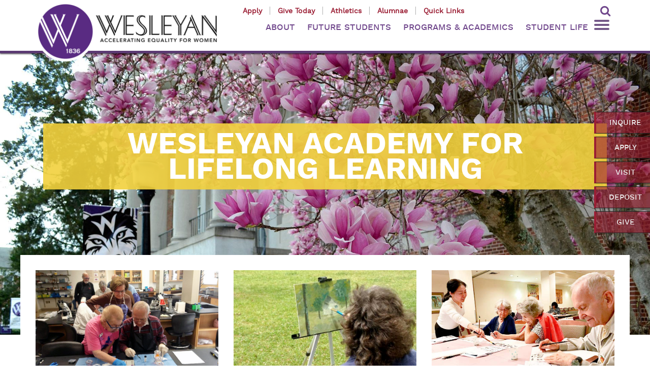

--- FILE ---
content_type: text/html;charset=UTF-8
request_url: https://www.wesleyancollege.edu/academics/wall/
body_size: 14340
content:
<!DOCTYPE html>
<html lang="en">
<!-- Content Copyright Wesleyan College -->
<!-- Page generated 2026-01-30 09:10:52 by CommonSpot Build 10.9.1.576 (2025-02-13 19:43:37) -->
<!-- JavaScript & DHTML Code Copyright &copy; 1998-2025, PaperThin, Inc. All Rights Reserved. -->
<head>
<meta charset="UTF-8">
<meta name="Viewport" content="width=device-width, initial-scale=1.0">
<meta name="Description" id="Description" content="Wesleyan College provides an exciting range of educational and social opportunities to mature learners in central Georgia. The Wesleyan Academy of Lifelong Learning (WALL) offers courses designed to expose you to new ideas and activities in a relaxed and congenial setting, without concern for tests, grades or requirements, other than participation." />
<meta name="Keywords" id="Keywords" content="Wesleyan Academy for Lifelong Learning, wall" />
<meta name="Generator" id="Generator" content="CommonSpot Build 10.9.1.576" />
<title>Wall homepage</title>
<script>
var jsDlgLoader = '/academics/wall/loader.cfm';
var jsSiteResourceLoader = '/cs-resources.cfm?r=';
var jsSiteResourceSettings = {canCombine: false, canMinify: false};
</script>
<!-- beg (1) PrimaryResources -->
<script src="/ADF/thirdParty/jquery/jquery-1.12.js"></script><link rel="preload" href="/ADF/thirdParty/jquery/ui/jquery-ui-1.12/js/jquery-ui-1.12.js" as="script"><script src="/ADF/thirdParty/jquery/ui/jquery-ui-1.12/js/jquery-ui-1.12.js"></script><link rel="stylesheet" type="text/css" href="/ADF/thirdParty/jquery/ui/jquery-ui-1.12/css/ui-lightness/jquery-ui.min.css"><link rel="stylesheet" type="text/css" href="/ADF/thirdParty/jquery/ui/jquery-ui-1.12/css/ui-lightness/jquery-ui.css"><link rel="stylesheet" type="text/css" href="/ADF/thirdParty/jquery/bootstrap/3.4/css/bootstrap.min.css"><link rel="stylesheet" type="text/css" href="/ADF/thirdParty/jquery/bootstrap/3.4/css/bootstrap-ADF-ext.css"><link rel="stylesheet" type="text/css" href="/ADF/thirdParty/jquery/bootstrap-col-ms/1.0/bootstrap-3-col-ms.css"><link rel="stylesheet" type="text/css" href="/ADF/thirdParty/jquery/bootstrap/3.4/css/bootstrap-theme.min.css"><script src="/commonspot/javascript/browser-all.js"></script>
<!-- end (1) PrimaryResources -->
<!-- beg (2) SecondaryResources -->
<link rel="stylesheet" type="text/css" href="/ADF/thirdParty/css/font-awesome/4.7/css/font-awesome.min.css"><link rel="stylesheet" type="text/css" href="/ADF/thirdParty/css/font-awesome/4.7/css/font-awesome-ADF-ext.css"><link rel="stylesheet" type="text/css" href="/style/styles-elements.css"><link rel="stylesheet" type="text/css" href="/style/styles.css?v=202509111"><link rel="stylesheet" type="text/css" href="/style/jquery-confirm.min.css">
<!-- end (2) SecondaryResources -->
<!-- beg (3) StyleTags -->
<!-- end (3) StyleTags -->
<!-- beg (4) JavaScript -->
<script>
<!--
var gMenuControlID = 0;
var menus_included = 0;
var jsSiteID = 1;
var jsSubSiteID = 120;
var js_gvPageID = 45480;
var jsPageID = 45480;
var jsPageSetID = 0;
var jsPageType = 0;
var jsSiteSecurityCreateControls = 0;
var jsShowRejectForApprover = 1;
// -->
</script><script>
var jsDlgLoader = '/academics/wall/loader.cfm';
var jsSiteResourceLoader = '/cs-resources.cfm?r=';
var jsSiteResourceSettings = {canCombine: false, canMinify: false};
</script>
<!-- end (4) JavaScript -->
<!-- beg (5) CustomHead -->
<meta name="facebook-domain-verification" content="dx8tzm15zuv6teqnl620p2v939g56g" />
<link rel="canonical" href="https://www.wesleyancollege.edu/academics/wall/">
<!-- Global site tag (gtag.js) - Google Analytics added on 10/24/2019-->
<script async src="https://www.googletagmanager.com/gtag/js?id=UA-30386674-1"></script>
<script>
window.dataLayer = window.dataLayer || [];
function gtag(){dataLayer.push(arguments);}
gtag('js', new Date());
gtag('config', 'UA-30386674-1');
gtag('config', 'AW-408890790');
</script>
<script>
function gtag_report_conversion(url) { var callback = function () { if (typeof(url) != 'undefined') { window.location = url; } }; gtag('event', 'conversion', {
'send_to': 'AW-408890790/8vfsCJ3YwYACEKbb_MIB', 'event_callback': callback }); return false;
}
</script>
<!-- Google Tag Manager -->
<script>(function(w,d,s,l,i){w[l]=w[l]||[];w[l].push({'gtm.start':
new Date().getTime(),event:'gtm.js'});var f=d.getElementsByTagName(s)[0],
j=d.createElement(s),dl=l!='dataLayer'?'&l='+l:'';j.async=true;j.src=
'https://www.googletagmanager.com/gtm.js?id='+i+dl;f.parentNode.insertBefore(j,f);
})(window,document,'script','dataLayer','GTM-THN3BDP');</script>
<!-- End Google Tag Manager -->
<link href="https://fonts.googleapis.com/css?family=Poppins:500,600,300%7COpen+Sans:400,300,700" rel="stylesheet" type="text/css">
<script type="text/javascript">
var a;
var rc = new RegExp('_bn_d=([^;]+)');
var rq = new RegExp('_bn_d=([^&#]*)', 'i');
var aq = rq.exec(window.location.href);
if (aq != null) a=aq;
else var ac = rc.exec(document.cookie);
if (ac != null) a=ac;
if (a != null) {
var _bn_d = a[1];
(function() {
var pl = document.createElement('script'); pl.type = 'text/javascript'; pl.async = true;
pl.src = ('https:' == document.location.protocol ? 'https://app' : 'http://app') + '.postaladmin.com/plDataEmbed.js';
var s = document.getElementsByTagName('script')[0]; s.parentNode.insertBefore(pl, s);
})();
}
</script>
<meta property="og:url" content="https://www.wesleyancollege.edu/academics/wall/index.cfm">
<meta property="og:type" content="website">
<meta property="og:title" content="Wesleyan Academy for Lifelong Learning | WALL">
<meta property="og:image" content="https://www.wesleyancollege.edu/images/og/og_academics.jpg">
<meta property="og:description" content="Wesleyan College provides an exciting range of educational and social opportunities to mature learners in central Georgia. The Wesleyan Academy of Lifelong Learning (WALL) offers courses designed to expose you to new ideas and activities in a relaxed and congenial setting, without concern for tests, grades or requirements, other than participation.">
<meta og:image:width content="1200">
<meta og:image:height content="627">
<!-- end (5) CustomHead -->
<!-- beg (6) TertiaryResources -->
<link rel="stylesheet" type="text/css" href="/_cs_widgets/image_text_block/style/widget-image-text-block.css">
<!-- end (6) TertiaryResources -->
<!-- beg (7) authormode_inlinestyles -->
<link rel="stylesheet" type="text/css" href="/commonspot/commonspot.css" id="cs_maincss">
<!-- end (7) authormode_inlinestyles -->
</head><body class="CS_Document"><span role="navigation" aria-label="Top of page" id="__topdoc__"></span>
<!-- Google Tag Manager (noscript) -->
<noscript><iframe src="https://www.googletagmanager.com/ns.html?id=GTM-THN3BDP"
height="0" width="0" style="display:none;visibility:hidden"></iframe></noscript>
<!-- End Google Tag Manager (noscript) -->
<script>
function DeferUntilJquery(method) {
if (window.jQuery) {
method();
} else {
setTimeout(function() { defer(method) }, 50);
}
}
</script>
<header>
<div class="container">
<div class="row">
<div class="col-md-4 col-sm-3 col-xs-9">
<div class="logo"><a href="/"><img width="368" height="122" alt="Wesleyan College Logo" src="/images/Logo_Wesleyan-College.png"></a></div>
</div>
<div class="col-md-8 col-sm-9 col-xs-3 headright">
<div class="top">
<ul class="toplink">
<li class="borderRight"><a href="/admission/applyonline.cfm">Apply</a></li>
<li class="borderRight"><a href="https://wesportal.wesleyancollege.edu/WCGA/PayCenter/giving.aspx?source=toplinks">Give Today</a></li>
<li class="borderRight"><a title="Go to Wesleyan Athletics Website" target="_blank" href="https://www.wesleyanathletics.com/">Athletics</a></li>
<li class="borderRight"><a title="Go to Alumnae Website" href="/alumnae/">Alumnae</a></li>
<li class=""><a href="/quicklinks.cfm">Quick Links</a></li>
</ul>
<form id="Searchform" name="dlgform2735" method="get" action="/searchresults.cfm" class="searchbox">
<label for="DesktopSearchInput" class="sr-only">Search</label>
<input
type="search"
required=""
onkeyup="buttonUp();"
class="searchbox-input"
name="srchString"
placeholder="Search......"
id="DesktopSearchInput"
onblur="this.value=!this.value?'':this.value;"
onclick="this.value='';"
value=""
>
<span class="searchbox-icon"><i class="fa fa-search" ></i></span>
<input type="hidden" value="text" name="searchType" id="searchType">
<input type="hidden" value="0" name="incl_subsites" id="incl_subsites">
<input type="hidden" value="0" name="showSummaryCheckBox" id="showSummaryCheckBox">
<input type="hidden" value="" name="UserSelectedSubSites" id="UserSelectedSubSites">
<input type="hidden" value="1" name="startpage" id="startpage">
<input type="hidden" value="1" name="curpage" id="curpage">
</form>
</div>
<div id="cs_control_23624" class="cs_control CS_Element_LinkBar"><nav class="navbar-default topmenu">
<div class="navbar-header">
<a class="nav-expander" id="nav-expander"><span class="icon-bar"></span> <span class="icon-bar"></span> <span class="icon-bar"></span></a>
</div>
<div class="collapse navbar-collapse js-navbar-collapse">
<ul class="nav navbar-nav">
<li class="mega-dropdown"	>
<a class="dropdown-toggle" href="javascript:void(0)">ABOUT</a>
<ul style="visibility: visible;" class="dropdown-menu mega-dropdown-menu row" >
<div class="MegaMenuExitButton"><i class="fa fa-times" aria-hidden="true"></i></div>
<li class="col-sm-4">
<div id="cs_control_23887" class="cs_control CS_Element_Schedule"><div class="container-fluid " title="" id="CS_Element_45480_23887"><div id="gridRow_1_1_23887" class="cs_GridRow row"><div id="gridCol_1_1_1_1_23887" class="cs_GridColumn"><div id="cs_control_24233" class="cs_control CS_Element_Textblock"><div class="CS_Textblock_Text"><div class="MegaMenuColumn">
<div class="videobox">
<div class="dropdown-title"><a href="/about/" data-id="CP___PAGEID_26085">About</a></div>
<img alt="Campus view with 2 flags that say One Wesleyan Many Voices." data-render="1|0|0|1|363|300|0|0|0" height="300" src="/images/campusviewmenu_33777_363x300.jpg" title="Campus View" width="363" /></div>
</div></div></div></div></div></div></div>
</li>
<li class="col-sm-5 MegaMenuLeftPadding">
<div id="cs_control_23888" class="cs_control CS_Element_Schedule"><div class="container-fluid " title="" id="CS_Element_45480_23888"><div id="gridRow_1_1_23888" class="cs_GridRow row"><div id="gridCol_1_1_1_1_23888" class="cs_GridColumn"><div id="cs_control_24231" class="cs_control CS_Element_Textblock"><div class="CS_Textblock_Text"><div class="MegaMenuColumn">
<div class="rightline" style="width: 100%;">
<div class="dropdown-header">First for Women</div>
<ul>
<li><a href="/about/" data-id="CP___PAGEID_26085" onmouseout="" onmouseover="">About</a></li>
<li><a href="/about/Mission-Home-Page.cfm" data-id="CP___PAGEID_28450">Statement of Mission </a></li>
<li><a href="/about/president-and-cabinet.cfm">President and Leadership Team</a></li>
<li><a href="/about/Quick-Facts-Home.cfm" data-id="CP___PAGEID_27481">Quick Facts</a></li>
<li><a href="/about/wesleyan-college-history.cfm" data-id="CP___PAGEID_37912">We Have History</a></li>
<li><a href="/about/Liberal-Arts-Womens-College-Home.cfm" data-id="CP___PAGEID_32069">The Liberal Arts</a></li>
<li><a href="/about/Liberal-Arts-Womens-College-Home.cfm" data-id="CP___PAGEID_32069">Women's Colleges</a></li>
<li><a href="/about/accreditations.cfm" data-id="CP___PAGEID_28457">Accreditations</a></li>
<li><a href="/about/equitycenter/" data-id="CP___PAGEID_68482" onmouseout="" onmouseover="">Lane Center</a></li>
</ul>
<div class="dropdown-header">Global Connections</div>
<ul>
<li><a href="/about/soongsisters-home.cfm" data-id="CP___PAGEID_2898">Soong Sisters</a></li>
<li><a href="/academics/resources/Study-Abroad-Landing-Page.cfm" data-id="CP___PAGEID_28995">Study Abroad</a></li>
</ul>
<p> </p>
</div>
</div></div></div></div></div></div></div>
</li>
<li class="col-sm-3 MegaMenuLeftPadding">
<div id="cs_control_23889" class="cs_control CS_Element_Schedule"><div class="container-fluid " title="" id="CS_Element_45480_23889"><div id="gridRow_1_1_23889" class="cs_GridRow row"><div id="gridCol_1_1_1_1_23889" class="cs_GridColumn"><div id="cs_control_24229" class="cs_control CS_Element_Textblock"><div class="CS_Textblock_Text"><div class="MegaMenuColumn">
<ul class="lastmenu">
<li><a href="https://news.wesleyancollege.edu" data-id="CP___PAGEID_38250" onmouseout="" onmouseover="">WESLEYAN NEWS</a></li>
<li><a href="/community/arts-and-cultural-events.cfm" data-id="CP___PAGEID_27365">EVENTS ON CAMPUS</a></li>
<li><a href="/about/campus/virtualtour.cfm" data-id="CP___PAGEID_58579">VIRTUAL CAMPUS TOUR</a></li>
<li><a href="/about/campus/Explore-Campus.cfm" data-id="CP___PAGEID_50108">EXPLORE CAMPUS</a></li>
<li><a href="/community/Arboretum/arboretum-home-page.cfm" data-id="CP___PAGEID_27275">ARBORETUM</a></li>
<li><a href="/about/compliance/compliance.cfm" data-id="CP___PAGEID_30492" onmouseout="" onmouseover="">COMPLIANCE</a></li>
<li><a href="javascript:HandleLink('cpe_24229_0','CPNEWWIN:_blank^@CP___PAGEID=67987,https://wesportal.wesleyancollege.edu/ICS/WesNet/Policies.jnz');" onmouseout=" return window.status=''; " onmouseover=" return window.status='CP___PAGEID=67987,https://wesportal.wesleyancollege.edu/ICS/WesNet/Policies.jnz'; ">INSTITUTIONAL POLICIES</a></li>
<li><a href="/directory.cfm" data-id="CP___PAGEID_4589" onmouseout="" onmouseover="">CONTACT US</a></li>
</ul>
</div></div></div></div></div></div></div>
</li>
</ul>
</li>
<li class="mega-dropdown"	>
<a class="dropdown-toggle" href="javascript:void(0)">FUTURE STUDENTS</a>
<ul style="visibility: visible;" class="dropdown-menu mega-dropdown-menu row" >
<div class="MegaMenuExitButton"><i class="fa fa-times" aria-hidden="true"></i></div>
<li class="col-sm-4">
<div id="cs_control_23890" class="cs_control CS_Element_Schedule"><div class="container-fluid " title="" id="CS_Element_45480_23890"><div id="gridRow_1_1_23890" class="cs_GridRow row"><div id="gridCol_1_1_1_1_23890" class="cs_GridColumn"><div id="cs_control_32217" class="cs_control CS_Element_Textblock"><div class="CS_Textblock_Text"><div class="MegaMenuColumn">
<div class="videobox">
<div class="dropdown-title"><a href="/admission/">Admission</a></div>
<picture><source id="||CPIMAGE:56455|0|_webP" srcset="/images/WC10232019-981menu_24184.webp" type="image/webp"><img alt="Students on porch hanging out" data-render="1|0|0|1|368|300|0|0|0" height="300" src="/images/WC10232019-981menu_24184.jpg" title="Students hanging out." width="368" /></picture></div>
</div></div></div></div></div></div></div>
</li>
<li class="col-sm-5 MegaMenuLeftPadding">
<div id="cs_control_23891" class="cs_control CS_Element_Schedule"><div class="container-fluid " title="" id="CS_Element_45480_23891"><div id="gridRow_1_1_23891" class="cs_GridRow row"><div id="gridCol_1_1_1_1_23891" class="cs_GridColumn"><div id="cs_control_32220" class="cs_control CS_Element_Textblock"><div class="CS_Textblock_Text"><div class="MegaMenuColumn">
<div class="rightline" style="width: 100%;">
<div class="dropdown-header">Undergraduate Programs</div>
<ul>
<li><a href="/admission/undergraduate/admission-undergraduate.cfm" data-id="CP___PAGEID_28469">Admission Process</a></li>
<li><a href="/admission/undergraduate/scholarships/Scholarships.cfm" data-id="CP___PAGEID_89672">Apply for Scholarships</a></li>
<li><a href="/admission/" data-id="CP___PAGEID_26062">Academic Programs</a></li>
<li><a href="/admission/undergraduate/online/" data-id="CP___PAGEID_45902" onmouseout="" onmouseover="">Online Degrees</a></li>
<li><a href="/admission/undergraduate/transfer.cfm" data-id="CP___PAGEID_54722">Transfer</a></li>
<li><a href="/admission/undergraduate/international/international-students-program-home.cfm" data-id="CP___PAGEID_47597">International</a></li>
<li><a href="/admission/undergraduate/dual-enrollment.cfm" data-id="CP___PAGEID_29067" onmouseout="" onmouseover="">Dual Enrollment</a></li>
<li><a href="/admission/nursing/admission-nursing.cfm" data-id="CP___PAGEID_28171" onmouseout="" onmouseover="">Nursing</a></li>
<li><a href="/admission/Admission-Viewbook.cfm" data-id="CP___PAGEID_35064">Viewbook</a></li>
<li><a href="https://wesportal.wesleyancollege.edu/WCGA/PayCenter/NewStudentFeesPrompt.aspx" data-id="CP___PAGEID_9460">Pay Deposit Online</a></li>
</ul>
<div class="dropdown-header"><a href="/admission/graduate/Graduate-Admissions-Home-Page.cfm" data-id="CP___PAGEID_65920">Graduate Programs</a></div>
<ul>
<li><a href="/admission/graduate/Music/" data-id="CP___PAGEID_63961">Master of Arts in Music</a></li>
<li><a href="/admission/graduate/MAT/Master-of-Arts-in-Teaching.cfm" data-id="CP___PAGEID_89738">Master of Arts in Teaching </a></li>
<li><a href="/admission/graduate/mba/" data-id="CP___PAGEID_72910">Master of Business Administration </a></li>
<li><a href="/admission/graduate/med/Master-of-Education-in-Elementary-Education.cfm" data-id="CP___PAGEID_30720" onmouseout="" onmouseover="">Master of Education in Elementary Education</a></li>
</ul>
</div>
<!-- <div class="rightline" --></div>
<!-- END MegaMenuColumn --></div></div></div></div></div></div>
</li>
<li class="col-sm-3 MegaMenuLeftPadding">
<div id="cs_control_23892" class="cs_control CS_Element_Schedule"><div class="container-fluid " title="" id="CS_Element_45480_23892"><div id="gridRow_1_1_23892" class="cs_GridRow row"><div id="gridCol_1_1_1_1_23892" class="cs_GridColumn"><div id="cs_control_32223" class="cs_control CS_Element_Textblock"><div class="CS_Textblock_Text"><ul class="lastmenu">
<li><a href="/admission/applyonline.cfm" data-id="CP___PAGEID_3335">APPLY</a></li>
<li><a href="/admission/undergraduate/visit/Visit-Wesleyan.cfm" data-id="CP___PAGEID_84462">SCHEDULE A VISIT</a></li>
<li><a href="/admission/undergraduate/Scholarships-and-Financial-Aid-Home.cfm" data-id="CP___PAGEID_68933" onmouseout="" onmouseover="">FINANCIAL AID</a></li>
<li><a href="https://www.wesleyancollege.edu/studentlife/ceoleadership/">CEO LEADERSHIP INSTITUTE</a></li>
<li><a href="/about/campus/virtualtour.cfm" data-id="CP___PAGEID_58579">VIRTUAL CAMPUS TOUR</a></li>
<li><a href="/academics/facultyconnections.cfm" data-id="CP___PAGEID_64313">FACULTY CONNECTIONS</a></li>
<li><a href="/admission/tuition.cfm" data-id="CP___PAGEID_30838" onmouseout="" onmouseover="">TUITION AND FEES</a></li>
<li><a href="/admission/undergraduate/accepted-student.cfm" data-id="CP___PAGEID_37565">ACCEPTED STUDENTS</a></li>
<li><a href="/admission/undergraduate/New-Student-Admission-Assessment-Home.cfm" data-id="CP___PAGEID_32272">PLACEMENT TESTING</a></li>
</ul></div></div></div></div></div></div>
</li>
</ul>
</li>
<li class="mega-dropdown"	>
<a class="dropdown-toggle" href="javascript:void(0)">PROGRAMS & ACADEMICS</a>
<ul style="visibility: visible;" class="dropdown-menu mega-dropdown-menu row" >
<div class="MegaMenuExitButton"><i class="fa fa-times" aria-hidden="true"></i></div>
<li class="col-sm-4">
<div id="cs_control_23893" class="cs_control CS_Element_Schedule"><div class="container-fluid " title="" id="CS_Element_45480_23893"><div id="gridRow_1_1_23893" class="cs_GridRow row"><div id="gridCol_1_1_1_1_23893" class="cs_GridColumn"><div id="cs_control_30531" class="cs_control CS_Element_Textblock"><div class="CS_Textblock_Text"><div class="MegaMenuColumn">
<div class="videobox">
<div class="dropdown-title"><a href="/admission/" data-id="CP___PAGEID_26062">Academics</a></div>
<picture><source id="||CPIMAGE:56453|0|_webP" srcset="/images/WC10232019-2342menu_24184.webp" type="image/webp"><img alt="Students outside during a study session." data-render="1|0|0|1|368|300|0|0|0" height="300" src="/images/WC10232019-2342menu_24184.jpg" title="Study Session outside" width="368" /></picture></div>
</div></div></div></div></div></div></div>
</li>
<li class="col-sm-5 MegaMenuLeftPadding">
<div id="cs_control_23894" class="cs_control CS_Element_Schedule"><div class="container-fluid " title="" id="CS_Element_45480_23894"><div id="gridRow_1_1_23894" class="cs_GridRow row"><div id="gridCol_1_1_1_1_23894" class="cs_GridColumn"><div id="cs_control_30532" class="cs_control CS_Element_Textblock"><div class="CS_Textblock_Text"><div class="MegaMenuColumn">
<div class="rightline" style="width: 100%;">
<div class="dropdown-header">Undergraduate Programs</div>
<ul>
<li><a href="/academics/undergraduate/majorsminors/majors-minors.cfm" data-id="CP___PAGEID_27042" onmouseout="" onmouseover="">Majors and Minors</a></li>
<li><a href="/admission/undergraduate/online/" data-id="CP___PAGEID_45902" onmouseout="" onmouseover="">Online Degrees</a></li>
<li><a href="/admission/undergraduate/dual-enrollment.cfm" data-id="CP___PAGEID_29067" onmouseout="" onmouseover="">Dual Enrollment</a></li>
<li><a href="/admission/" data-id="CP___PAGEID_26062">Academic Programs</a></li>
<li><a href="/academics/undergraduate/internationalsummer.cfm" data-id="CP___PAGEID_73057">International Summer</a></li>
<li><a href="/academics/resources/firstyearexperience.cfm" data-id="CP___PAGEID_63226">First-Year Experience </a></li>
<li><a href="/studentlife/career/career-development.cfm" data-id="CP___PAGEID_27332" onmouseout="" onmouseover="">Career Development</a></li>
<li><a href="/academics/resources/academic-advising-and-support.cfm" data-id="CP___PAGEID_28988">Academic Resource Center</a></li>
<li><a href="/academics/resources/study-abroad.cfm" data-id="CP___PAGEID_28995" onmouseout="" onmouseover="">Study Abroad</a></li>
</ul>
<div class="dropdown-header"><a href="/admission/graduate/Graduate-Admissions-Home-Page.cfm" data-id="CP___PAGEID_65920">Graduate Programs</a></div>
<ul>
<li><a href="/admission/graduate/mba/" data-id="CP___PAGEID_66955" onmouseout="" onmouseover="">Business Administration (MBA)</a></li>
<li><a href="/admission/graduate/med/master-of-education.cfm" data-id="CP___PAGEID_30720" onmouseout="" onmouseover="">Elementary Education (M.Ed.)</a></li>
<li><a href="/admission/graduate/Music/" data-id="CP___PAGEID_63961" onmouseout="" onmouseover="">Music (M.A.)</a></li>
</ul>
</div>
</div>
<div class="dropdown-header">Continuing Education</div>
<ul>
<li><a href="/academics/wall/" data-id="CP___PAGEID_45480" onmouseout="" onmouseover="">Academy for Life Long Learning (WALL) </a></li>
<li><a href="/academics/Coursera.cfm" data-id="CP___PAGEID_67234">Professional Certificates</a></li>
</ul></div></div></div></div></div></div>
</li>
<li class="col-sm-3 MegaMenuLeftPadding">
<div id="cs_control_23895" class="cs_control CS_Element_Schedule"><div class="container-fluid " title="" id="CS_Element_45480_23895"><div id="gridRow_1_1_23895" class="cs_GridRow row"><div id="gridCol_1_1_1_1_23895" class="cs_GridColumn"><div id="cs_control_30547" class="cs_control CS_Element_Textblock"><div class="CS_Textblock_Text"><div class="MegaMenuColumn">
<ul class="lastmenu">
<li>
<h5><strong><span style="color:#992236;"><span class="wcga_bold">ACADEMICS</span></span></strong></h5>
</li>
<li><a href="/academics/faculty-listing.cfm" data-id="CP___PAGEID_50169">OUR FACULTY</a></li>
<li><a href="/academics/facultyconnections.cfm" data-id="CP___PAGEID_64313">Faculty Videos</a></li>
<li><a href="https://catalog.wesleyancollege.edu/">Academic Catalog</a></li>
<li><a href="/academics/academicalendar-home.cfm" data-id="CP___PAGEID_6511">Academic Calendar</a></li>
<li><a href="javascript:HandleLink('cpe_30532_0','CPNEWWIN:_blank^@CP___PAGEID=33381,https://wesportal.wesleyancollege.edu/ICS/Academic_Courses.jnz?portlet=AddDrop_Courses&amp;screen=Advanced+Course+Search&amp;screenType=next');" onmouseout=" return window.status=''; " onmouseover=" return window.status='CP___PAGEID=33381,https://wesportal.wesleyancollege.edu/ICS/Academic_Courses.jnz?portlet=AddDrop_Courses&amp;screen=Advanced Course Search&amp;screenType=next'; ">Course Schedules</a></li>
<li><a href="/library/willetlibrary-Home.cfm" data-id="CP___PAGEID_21120">LIBRARY </a></li>
<li><a href="javascript:HandleLink('cpe_30547_0','CPNEWWIN:_blank^@CP___PAGEID=17832,https://wesportal.wesleyancollege.edu/WCGA/WebPages/transcript_request.aspx');" onmouseout=" return window.status=''; " onmouseover=" return window.status='CP___PAGEID=17832,https://wesportal.wesleyancollege.edu/WCGA/WebPages/transcript_request.aspx'; ">REQUEST A TRANSCRIPT</a></li>
<li><a href="/directory.cfm" data-id="CP___PAGEID_4589">CONTACT US</a></li>
<li><a href="https://wesportal.wesleyancollege.edu/ics" data-id="CP___PAGEID_56988">WESLEYAN PORTAL</a></li>
<li><a href="https://wesleyancollege.instructure.com/login/ldap" data-id="CP___PAGEID_65181">CANVAS LOGIN</a></li>
</ul>
</div></div></div></div></div></div></div>
</li>
</ul>
</li>
<li class="mega-dropdown"	>
<a class="dropdown-toggle" href="javascript:void(0)">STUDENT LIFE</a>
<ul style="visibility: visible;" class="dropdown-menu mega-dropdown-menu row" >
<div class="MegaMenuExitButton"><i class="fa fa-times" aria-hidden="true"></i></div>
<li class="col-sm-4">
<div id="cs_control_23896" class="cs_control CS_Element_Schedule"><div class="container-fluid " title="" id="CS_Element_45480_23896"><div id="gridRow_1_1_23896" class="cs_GridRow row"><div id="gridCol_1_1_1_1_23896" class="cs_GridColumn"><div id="cs_control_32851" class="cs_control CS_Element_Textblock"><div class="CS_Textblock_Text"><div class="MegaMenuColumn">
<div class="videobox">
<div class="dropdown-title"><a href="/studentlife/">Student Life</a></div>
<img alt="Wesleyan College student in her dorm is holding a pillow with " awesome="" be="" border="0" src="/images/studentlifemenu_33777_363x300.jpg" today="" vspace="0" width="363" title="Wesleyan College student in her dorm is holding a pillow with " /></div>
</div></div></div></div></div></div></div>
</li>
<li class="col-sm-5 MegaMenuLeftPadding">
<div id="cs_control_23897" class="cs_control CS_Element_Schedule"><div class="container-fluid " title="" id="CS_Element_45480_23897"><div id="gridRow_1_1_23897" class="cs_GridRow row"><div id="gridCol_1_1_1_1_23897" class="cs_GridColumn"><div id="cs_control_32816" class="cs_control CS_Element_Textblock"><div class="CS_Textblock_Text"><div class="MegaMenuColumn">
<div class="rightline" style="width: 100%;">
<div class="dropdown-header">Undergraduate</div>
<ul>
<li><a href="/studentlife/Index.cfm" data-id="CP___PAGEID_26077">Campus Life</a></li>
<li><a href="/studentlife/residencelife/Living-at-Wesleyan-Home-Page.cfm" data-id="CP___PAGEID_31605">Residence Life</a></li>
<li><a href="/studentlife/New-Student-Orientation-Home.cfm" data-id="CP___PAGEID_32634">New Student Orientation</a></li>
<li><a href="/studentlife/ceoleadership/" data-id="CP___PAGEID_79052">CEO Institute</a></li>
<li><a href="/studentlife/leadership/Center-for-leadership.cfm" data-id="CP___PAGEID_67609">Center for Leadership and Involvement</a></li>
<li><a href="/about/lanecenter_equity.cfm" data-id="CP___PAGEID_68482">Lane Center</a></li>
<li><a href="/studentlife/Student-Organizations-Home-Page.cfm" data-id="CP___PAGEID_33996">Student Organizations</a></li>
<li><a href="/studentlife/Parents-Home-Page.cfm" data-id="CP___PAGEID_30989">Parents</a></li>
<li><a href="http://www.wesleyanathletics.com/" data-id="CP___PAGEID_4864">Athletics</a></li>
<li><a href="/community/EquestrianCenter/" data-id="CP___PAGEID_61836">Equestrian</a></li>
</ul>
<div class="dropdown-header">Support and Services</div>
<ul>
<li><a href="/studentlife/campusservices/Campus-Resources-Home.cfm" data-id="CP___PAGEID_32952">Counseling Services</a></li>
<li><a href="/studentlife/campusservices/health-services.cfm" data-id="CP___PAGEID_57307">Health Services</a></li>
<li><a href="/academics/resources/Academic-advising-and-support-landing-page.cfm" data-id="CP___PAGEID_28988">Academic Advising &amp; Support</a></li>
<li><a href="/academics/resources/disabilityresources.cfm" data-id="CP___PAGEID_38513">Disability Services</a></li>
<li><a href="/studentlife/campusservices/safety/campuspolice.cfm" data-id="CP___PAGEID_38750">Campus Security</a></li>
<li><a href="/studentlife/faith/Faith-On-Campus-Home-Page.cfm" data-id="CP___PAGEID_26593">Faith on Campus</a></li>
<li><a href="/studentlife/campusservices/safety/Emergency-Procedures-Home.cfm" data-id="CP___PAGEID_35880">Emergency Procedures</a></li>
</ul>
<div class="dropdown-header"> </div>
</div>
</div></div></div></div></div></div></div>
</li>
<li class="col-sm-3 MegaMenuLeftPadding">
<div id="cs_control_23898" class="cs_control CS_Element_Schedule"><div class="container-fluid " title="" id="CS_Element_45480_23898"><div id="gridRow_1_1_23898" class="cs_GridRow row"><div id="gridCol_1_1_1_1_23898" class="cs_GridColumn"><div id="cs_control_32819" class="cs_control CS_Element_Textblock"><div class="CS_Textblock_Text"><div class="MegaMenuColumn">
<ul class="lastmenu">
<li><a href="/about/campus/virtualtour.cfm" data-id="CP___PAGEID_58579">VIRTUAL CAMPUS TOUR</a></li>
<li><a href="/community/campus-information.cfm" data-id="CP___PAGEID_50108">CAMPUS MAP &amp; DIRECTIONS</a></li>
<li><a href="/library/willetlibrary-Home.cfm" data-id="CP___PAGEID_21120">WILLET LIBRARY</a></li>
<li><a href="javascript:HandleLink('cpe_32819_0','CPNEWWIN:_blank^@CP___PAGEID=31647,/studentlife/residencelife/Meal-Plans-Home.cfm');" onmouseout=" return window.status=''; " onmouseover=" return window.status='CP___PAGEID=31647,/studentlife/residencelife/Meal-Plans-Home.cfm'; ">MEAL PLAN</a></li>
<li><a href="/studentlife/Welcome-to-Macon.cfm" data-id="CP___PAGEID_32138">WELCOME TO MACON</a></li>
<li><a href="/studentlife/convocation-schedules.cfm" data-id="CP___PAGEID_45200">CONVOCATIONS</a></li>
<li><a href="/studentlife/Honor-Code-home.cfm" data-id="CP___PAGEID_33004">HONOR CODE</a></li>
<li><a href="/about/compliance/" data-id="CP___PAGEID_30492">TITLE IX</a></li>
<li><a href="/about/compliance/reporting.cfm" data-id="CP___PAGEID_77744">MAKING A REPORT</a></li>
<li><a href="javascript:HandleLink('cpe_32819_0','CPNEWWIN:_blank^@CP___PAGEID=67967');" onmouseout="" onmouseover="">STUDENT HANDBOOK</a></li>
<li><a href="/community/Arboretum/arboretum-home-page.cfm" data-id="CP___PAGEID_27275">ARBORETUM</a></li>
<li><a href="/academics/Commencement/Commencement.cfm" data-id="CP___PAGEID_59481">COMMENCEMENT</a></li>
<li><a href="/directory.cfm" data-id="CP___PAGEID_4589">CONTACT US</a></li>
</ul>
</div></div></div></div></div></div></div>
</li>
</ul>
</li>
</ul>
</div>
</nav></div>
<nav class="mobilemenu">
<div class="nav-header">
<a class="home-icon" href="/" aria-label="Go to home page"><i class="fa fa-home" aria-hidden="true"></i></a>
<a href="#" class="NoLoader" id="nav-close" aria-label="close menu">X</a>
<form class="navsearch" id="MobileMenuSearchForm" method="get" action="/searchresults.cfm"u>
<i class="fa fa-search"></i> <label for="MobileMenuSearchInput" class="sr-only">Search</label>
<input type="text" id="MobileMenuSearchInput" name="srchString" />
<input type="hidden" value="text" name="searchType" id="searchType">
<input type="hidden" value="0" name="incl_subsites" id="incl_subsites">
<input type="hidden" value="0" name="showSummaryCheckBox" id="showSummaryCheckBox">
<input type="hidden" value="" name="UserSelectedSubSites" id="UserSelectedSubSites">
<input type="hidden" value="1" name="startpage" id="startpage">
<input type="hidden" value="1" name="curpage" id="curpage">
</form>
<ul class="nav-top-link">
<li><a href="/RequestInfo">Inquire</a></li>
<li><a href="/VisitRedirect">Visit</a></li>
<li><a href="/ApplyRedirect">Apply</a></li>
<li><a href="/deposit">Deposit</a></li>
</ul>
</div>
<ul class="list-unstyled main-menu">
<li>
<a class="NoLoader" href="javascript:void(0)">About</a>
<ul class="list-unstyled submenu">
<li><a href="/about/index.cfm">About</a></li><li><a href="/about/quick-facts.cfm">Quick Facts</a></li><li><a href="https://wesportal.wesleyancollege.edu/ICS/News/Wes_Events.jnz">Events on Campus</a></li><li><a href="/about/liberal-arts-womens-college.cfm">Liberal Arts</a></li><li><a href="https://www.news.wesleyancollege.edu/">Campus News</a></li><li><a href="/about/President-and-Leadership-Team.cfm">President and Leadership Team</a></li><li><a href="/about/campus/Explore-Campus.cfm">Our Campus</a></li><li><a href="/about/wesleyan-mission.cfm">Mission</a></li><li><a href="/about/history/wesleyan-college-history.cfm">We Have History</a></li><li><a href="/about/The-Lane-Center.cfm">Lane Center</a></li><li><a href="/about/history/soongsisters.cfm">Soong Sisters</a></li><li><a href="/about/accreditations.cfm">Accreditations</a></li><li><a href="https://wesportal.wesleyancollege.edu/ICS/WesNet/Policies.jnz">Institutional Policies</a></li><li><a href="/about/compliance/">Compliance</a></li><li><a href="/about/employment.cfm">Jobs at Wesleyan</a></li><li><a href="/about/gogreen/">Go Green</a></li><li><a href="/directory.cfm">Contact Us</a></li><li><a href="/Covid-19/Reports.cfm">COVID-19 Reports</a></li>
</ul>
</li>
</ul><ul class="list-unstyled main-menu">
<li>
<a class="NoLoader" href="javascript:void(0)">Future Students</a>
<ul class="list-unstyled submenu">
<li><a href="/admission/applyonline.cfm">Apply Today</a></li><li><a href="/admission/undergraduate/visit/Visit-Wesleyan.cfm">Schedule A Visit</a></li><li><a href="/admission/undergraduate/Scholarships-and-Financial-Aid-Home.cfm">Financial Aid</a></li><li><a href="/about/campus/virtualtour.cfm">Virtual Campus Tour</a></li><li><a href="/admission/">Academic Programs</a></li><li><a href="/admission/graduate/Graduate-Admissions-Home-Page.cfm">Graduate Programs</a></li><li><a href="/admission/undergraduate/admission-undergraduate.cfm">Admission Steps</a></li><li><a href="/admission/undergraduate/online/">Online Degrees</a></li><li><a href="/admission/undergraduate/transfer.cfm">Transfer</a></li><li><a href="/admission/undergraduate/international/international-students-program-home.cfm">International</a></li><li><a href="/admission/undergraduate/dual-enrollment.cfm">Dual Enrollment</a></li><li><a href="https://wesportal.wesleyancollege.edu/ICS/Net_Price_Calculator/">Net Price Calculator</a></li><li><a href="/admission/Admission-Viewbook.cfm">Viewbook</a></li><li><a href="/admission/tuition.cfm">Tuition</a></li><li><a href="https://wesportal.wesleyancollege.edu/WCGA/PayCenter/NewStudentFeesPrompt.aspx">Pay Deposit Online</a></li><li><a href="/admission/undergraduate/accepted-student.cfm">Accepted Students</a></li><li><a href="/studentlife/campusservices/Campus-Resources-Home.cfm">Medical Requirements</a></li><li><a href="/admission/undergraduate/placement-testing.cfm">Placements</a></li>
</ul>
</li>
</ul><ul class="list-unstyled main-menu">
<li>
<a class="NoLoader" href="javascript:void(0)">Programs</a>
<ul class="list-unstyled submenu">
<li><a href="/admission/graduate/Graduate-Admissions-Home-Page.cfm">Graduate Programs</a></li><li><a href="/admission/">Undergraduate</a></li><li><a href="/academics/undergraduate/majorsminors/majors-minors.cfm">Majors & Minors</a></li><li><a href="/admission/nursing/admission-nursing.cfm">Nursing</a></li><li><a href="/admission/undergraduate/online/">Online Degrees</a></li><li><a href="/admission/">Academic Programs</a></li><li><a href="broken-link-73057">International Summer</a></li><li><a href="/academics/resources/academic-support.cfm">Academic Advising and Support</a></li><li><a href="/academics/wall/">(WALL) Academy of Life Long Learning</a></li><li><a href="/academics/undergraduate/preprofessional/pre-professional-majors.cfm">Pre-Professional Programs</a></li><li><a href="/studentlife/ceoleadership/">CEO Leadership Institute</a></li><li><a href="/academics/resources/firstyearexperience.cfm">First Year Experience</a></li><li><a href="/academics/resources/study-abroad.cfm">Study Abroad</a></li><li><a href="/studentlife/career/career-development.cfm">Career Development</a></li><li><a href="/academics/professional-certificates.cfm">Professional Certificates</a></li>
</ul>
</li>
</ul><ul class="list-unstyled main-menu">
<li>
<a class="NoLoader" href="javascript:void(0)">Academics</a>
<ul class="list-unstyled submenu">
<li><a href="/registrar/catalog/Course-Catalog-Cover-Page.cfm">Academic Catalogue</a></li><li><a href="/academics/academicalendar-home.cfm">Academic Calendars</a></li><li><a href="https://wesportal.wesleyancollege.edu/ICS/Academic_Courses.jnz?portlet=AddDrop_Courses&screen=Advanced+Course+Search&screenType=next">Course Schedules</a></li><li><a href="https://wesportal.wesleyancollege.edu/WCGA/WebPages/transcript_request.aspx">Request a transcript</a></li><li><a href="https://wesportal.wesleyancollege.edu/ics">Wesleyan Portal</a></li><li><a href="/academics/faculty-listing.cfm">Our Faculty Listing</a></li><li><a href="/about/campus/Explore-Campus.cfm">Campus Map</a></li><li><a href="/library/willetlibrary-Home.cfm">Willet Library</a></li><li><a href="https://wesleyancollege.instructure.com/login/ldap">Canvas Login</a></li><li><a href="/academics/Commencement/">Commencement</a></li>
</ul>
</li>
</ul><ul class="list-unstyled main-menu">
<li>
<a class="NoLoader" href="javascript:void(0)">Student Life</a>
<ul class="list-unstyled submenu">
<li><a href="/about/campus/virtualtour.cfm">Virtual Tour</a></li><li><a href="/studentlife/index.cfm">Wesleyan Life</a></li><li><a href="/studentlife/Campus-Life-Home-Page.cfm">Life on Campus</a></li><li><a href="/studentlife/residencelife/Living-at-Wesleyan-Home-Page.cfm">Living on Campus</a></li><li><a href="/studentlife/New-Student-Orientation-Home.cfm">New Student Orientation</a></li><li><a href="/studentlife/campusservices/Campus-Resources-Home.cfm">Support for Students</a></li><li><a href="/about/compliance/reporting.cfm">Making a Report</a></li><li><a href="/academics/resources/academic-support.cfm">Academic Advising and Support</a></li><li><a href="/studentlife/career/career-development.cfm">Career Development</a></li><li><a href="/studentlife/leadership/Center-for-Leadership.cfm">Center for leadership and Involvement</a></li><li><a href="/about/The-Lane-Center.cfm">Lane Center</a></li><li><a href="/studentlife/faith/Faith-On-Campus-Home-Page.cfm">Faith On Campus</a></li><li><a href="https://www.wesleyanathletics.com/">Athletics</a></li><li><a href="/studentlife/Parents-Home-Page.cfm">Parents</a></li><li><a href="/studentlife/residencelife/Meal-Plans-Home.cfm">Anderson Dining Hall</a></li><li><a href="/studentlife/Student-Organizations-Home-Page.cfm">Student Organizations</a></li><li><a href="/studentlife/upload/Student-Handbook.pdf">Student Handbook</a></li><li><a href="/studentlife/campusservices/safety/campuspolice.cfm">Campus Security</a></li><li><a href="/about/campus/Explore-Campus.cfm">Campus Map</a></li><li><a href="/studentlife/welcome-to-macon.cfm">Welcome to Macon</a></li><li><a href="/studentlife/convocation-schedules.cfm">Convocations</a></li><li><a href="/academics/Commencement/">Commencement</a></li>
</ul>
</li>
</ul><ul class="list-unstyled main-menu">
<li>
<a class="NoLoader" href="javascript:void(0)">Athletics</a>
<ul class="list-unstyled submenu">
<li><a href="https://wesleyanathletics.com/">Athletics Home</a></li>
</ul>
</li>
</ul><ul class="list-unstyled main-menu">
<li>
<a class="NoLoader" href="javascript:void(0)">Alumnae</a>
<ul class="list-unstyled submenu">
<li><a href="/alumnae/">Alumnae Home</a></li><li><a href="https://wesportal.wesleyancollege.edu/WCGA/PayCenter/giving.aspx">Alumnae Giving</a></li><li><a href="/alumnae/alumnaeweekend/Alumnae-Weekend-Home-Page.cfm">Alumnae Weekend</a></li><li><a href="/alumnae/alumnaeweekend/candleighting.cfm">Candlelighting</a></li><li><a href="/alumnae/bom.cfm">WCAA Board of Managers</a></li><li><a href="/alumnae/WesleyanMagazine.cfm">Wesmag</a></li><li><a href="/alumnae/class-notes-alumnae-home.cfm">Class Notes</a></li><li><a href="/alumnae/Get-Involved.cfm">Get Involved</a></li><li><a href="/alumnae/engagementleader.cfm">Engagement Leader</a></li><li><a href="/alumnae/updateinfo-alumnae-home.cfm">Update Your Info</a></li><li><a href="/alumnae/refer-a-student.cfm">Refer a Student</a></li><li><a href=" https://tsorder.studentclearinghouse.org/school/ficecode/00160000">Request a Transcript</a></li><li><a href="https://squareup.com/market/wesleyancollegestore">Campus Store</a></li><li><a href="/directory.cfm">Contact Us</a></li>
</ul>
</li>
</ul><ul class="list-unstyled main-menu">
<li>
<a class="NoLoader" href="javascript:void(0)">Community</a>
<ul class="list-unstyled submenu">
<li><a href="/community/arts-and-cultural-events.cfm">Art & Cultural Events</a></li><li><a href="/community/Arboretum/arboretum-home-page.cfm">Arboretum</a></li><li><a href="/community/campsandyouthprograms/kids-college-home-page.cfm">Camps</a></li><li><a href="https://squareup.com/market/wesleyancollegestore">Campus Store</a></li><li><a href="/community/EquestrianCenter/">Equestrian Center</a></li><li><a href="/about/The-Lane-Center.cfm">Lane Center</a></li><li><a href="/Galleries/">Galleries</a></li><li><a href="/community/mac/Mathews-Athletic-Center-Home-Page.cfm">Mathews Athletic Center</a></li><li><a href="/academics/wall/">(WALL) Academy of Lifelong Learning</a></li><li><a href="/studentlife/campusservices/Wesleyan-Market-Home.cfm">Wesleyan Market</a></li>
</ul>
</li>
</ul><ul class="list-unstyled main-menu">
<li>
<a class="NoLoader" href="javascript:void(0)">Giving</a>
<ul class="list-unstyled submenu">
<li><a href="https://wesportal.wesleyancollege.edu/WCGA/PayCenter/giving.aspx">Give Today</a></li><li><a href="/giving/">Wesleyan Fund</a></li><li><a href="/giving/wesclub.cfm">Wesclub</a></li><li><a href="/giving/planned_giving.cfm">Planned Giving</a></li><li><a href="/giving/adoptapainting/Adopt-a-painting-home-page.cfm">Adopt-A-Painting</a></li><li><a href="/giving/Case-for-Support-Learn-More.cfm">She Will</a></li>
</ul>
</li>
</ul>
<div class="nav-footer">
<div class="mobile-footer-link">
<ul>
<li><a class="NoLoader" href="/index.cfm#CulturalEventsAnchor" onClick="$('body').removeClass('nav-expanded');">Events</a></li>
<li><a class="NoLoader" href="/index.cfm#CommunityAnchor" onClick="$('body').removeClass('nav-expanded');">Community</a></li>
<li><a href="/give" onClick="$('body').removeClass('nav-expanded');">Give to the College</a></li>
</ul>
</div>
<div class="stayconnect">
<p>
<a title="Visit our Facebook" aria-label="Visit our Facebook" href="https://www.facebook.com/pages/Wesleyan-College-Office-of-Admissions/53321571759" target="_blank"><i class="fab fa-facebook-f" aria-hidden="true"></i></a>
<a title="Visit our Twitter" aria-label="Visit our Twitter" href="https://twitter.com/WesleyanCollege"><i class="fab fa-twitter" target="_blank" aria-hidden="true"></i></a>
<a title="Visit our Instagram" aria-label="Visit our Instagram" href="https://www.instagram.com/wesleyancollegega/?hl=en" target="_blank"><i class="fab fa-instagram" aria-hidden="true"></i></a>
<a title="Visit our Pinterest" aria-label="Visit our Pinterest" href="https://pinterest.com/wesleyancollege/" target="_blank"><i class="fab fa-pinterest-p" aria-hidden="true"></i></a>
</p>
</div>
</div>
</nav>
</div>
</div>
</div>
</header>
<section class="innerbanner">
<div class="main-title main-title-mid">
<div class="container">
<div class="col-md-12 col-sm-12 col-xs-12">
<div class="boxbg">
<h1>WESLEYAN ACADEMY for LIFELONG LEARNING</h1>
</div>
</div>
</div>
</div>
<img alt="Tulip tree with pink blooms in foreground with Candler building in background." src="/images/candlertulipsbanner_24712_1920x831.jpg" class="banner-img">
</section>
<section class="landingpageimages">
<div class="container landingpageimagescontainer" >
<div class="floating-links-section ">
<div class="floating-links-container">
<nav class="floating-links-nav">
<a class="global-inquiry-form-link" href="javascript:void(0)">Inquire</a>
<a href="/ApplyRedirect">Apply</a>
<a href="/VisitRedirect">Visit</a>
<a href="/deposit">Deposit</a>
<a class="hideOnSmallDevice" href="/Give/Red">Give</a>
</nav>
</div>
</div>
<div class="row" >
<div id="cs_control_71018" class="landing-featured-images-container-over cs_control CS_Element_Schedule">
<div class="container-fluid " title="" id="CS_Element_WesleyanLandingPageFeaturedImagesContainerAboveWidgetInteriorLevelunique">
</div>
</div>
<div id="cs_control_24509" class="Row cs_control">
<div class="col-md-4 col-sm-12 col-xs-12 lanidingboxitem" >
<div class="lanidingbox">
<a href="https://pages.wesleyancollege.edu/WALL/application.aspx">
<img class="img-responsive" src="/images/wall3upa_23840_850x567.jpg" alt="Group of WALL students perform a science experiment.">
</a>
<div class="admission-text" >
<div class="SubsiteMainFeaturesCopy" >
<a href="https://pages.wesleyancollege.edu/WALL/application.aspx">
<h2 class="SubsiteMainFeaturesTitle">Join WALL Today</h2>
</a>
<p>Membership in the Academy allows you an opportunity to share your ideas and life experiences with like-minded people while exposing yourself to new ideas and interesting, sometimes controversial topics.</p>
</div>
<div class="SubsiteMainFeaturesReadMore">
<a class="readmore" href="https://pages.wesleyancollege.edu/WALL/application.aspx">WALL membership</a>
</div>
</div>
</div>
</div>
<div class="col-md-4 col-sm-12 col-xs-12 lanidingboxitem" >
<div class="lanidingbox">
<a href="/academics/wall/wall-course-schedules.cfm">
<img class="img-responsive" src="/images/wall3upb_23840_850x567.jpg" alt="Woman painting a house outside.">
</a>
<div class="admission-text" >
<div class="SubsiteMainFeaturesCopy" >
<a href="/academics/wall/wall-course-schedules.cfm">
<h2 class="SubsiteMainFeaturesTitle">Course Schedules</h2>
</a>
<p>The Wesleyan Academy of Lifelong Learning offers a wide variety of courses designed to expose you to new ideas and activities in a relaxed and congenial setting.</p>
</div>
<div class="SubsiteMainFeaturesReadMore">
<a class="readmore" href="/academics/wall/wall-course-schedules.cfm">WALL Courses</a>
</div>
</div>
</div>
</div>
<div class="col-md-4 col-sm-12 col-xs-12 lanidingboxitem" >
<div class="lanidingbox">
<a href="/academics/wall/wall-instructors.cfm">
<img class="img-responsive" src="/images/IMG_7717wall3up_23840_850x567.jpg" alt="Wall instructor teaching chinese lettering.">
</a>
<div class="admission-text" >
<div class="SubsiteMainFeaturesCopy" >
<a href="/academics/wall/wall-instructors.cfm">
<h2 class="SubsiteMainFeaturesTitle">Instructors for WALL</h2>
</a>
<p>Courses are of a short duration, usually four weeks and are staggered throughout the year. The sessions are taught by Wesleyan College faculty as well as experts from the community at large.  </p>
</div>
<div class="SubsiteMainFeaturesReadMore">
<a class="readmore" href="/academics/wall/wall-instructors.cfm">WALL Instructors</a>
</div>
</div>
</div>
</div>
<div class="clearfix visible-xs"></div>
</div>
<div id="cs_control_24948" class="WesleyanLandingPagePostFeaturedImagesTextBlock cs_control Width750px">
<div class="CS_Textblock_Text"><div class="buttonbox"><a href="https://pages.wesleyancollege.edu/WALL/sLogin.aspx" data-id="CP___PAGEID_45571" onmouseout="" onmouseover="">Member Login</a> <a href="/academics/wall/wall-newsletters.cfm" data-id="CP___PAGEID_45821">forms &amp; Newsletters</a><a href="/about/upload/campusmap_2020.pdf" data-id="CP___PAGEID_44054" onmouseout="" onmouseover="">Campus Map</a><a href="https://wesportal.wesleyancollege.edu/ics/_portletview_/news/wes_events.jnz">wesevents</a></div>
<p style="text-align: center;"><br />
 </p>
<h2 style="text-align: center;">Membership Fees<span class="wcga_bold"> for WALL</span>:</h2>
<h3 style="text-align: center;"><span class="wcga_bold">New or renewing Annual Membership ($150)<br />
New or renewing Semester member ($80)<br />
Single Course member ($45)</span></h3>
<h3 style="text-align: center;"><a href="https://pages.wesleyancollege.edu/WALL/application.aspx" data-id="CP___PAGEID_45975" onmouseout="" onmouseover="">Join Today &gt;&gt;</a></h3>
<p>Membership fees allow members to register for courses on a space available basis members will be added to a waiting list if the course is full. For more information or to register by mail, please contact (478) 757-5233 or e-mail <a href="mailto:lifelonglearning@wesleyancollege.edu">lifelonglearning@wesleyancollege.edu</a><b>.</b></p>
<p><span class="wcga_bold">Charter and Annual members</span> who have a pin number may <a href="https://pages.wesleyancollege.edu/WALL/sLogin.aspx" data-id="CP___PAGEID_45571" onmouseout="" onmouseover="">register on-line here</a> by entering their user name and their Password. <span class="wcga_bold">New members </span>who have joined on-line for the Spring Semester will be sent a pin number and they can complete their registration as directed above. Some courses may have limits on class size so it is suggested that you register as soon as possible.</p>
<p><em>All members, except single course may take as many courses as they wish.  Single course members may upgrade their membership to a semester membership any time during the semester by paying an additional $35 and enroll in additional courses, on a space available basis. </em><br />
 </p>
<p style="text-align: center;"><picture><source id="||CPIMAGE:61115|0|_webP" srcset="/images/88-887409_aarp-in-georgia-aarp-georgia-logo_24184.webp" type="image/webp"><img alt="AARP in Georgia logo" data-render="0|0|0|1|150|60|0|0|10" height="60" src="/images/88-887409_aarp-in-georgia-aarp-georgia-logo_24184.png" style="text-align:center;margin-left:10px;margin-right:10px;" title="AARP in Georgia logo" width="150" /></picture></p>
<p style="text-align: center;"><strong><em>AARP Georgia is a sponsor of<br />
Wesleyan Academy of Lifelong Learning</em></strong></p>
<p> </p>
<h2 class="wcga-section-title" style="text-align: center;"><picture><source id="||CPIMAGE:56300|0|_webP" srcset="/images/IMG_7643wallgeneral_24184.webp" type="image/webp"><img alt="WALL students and instructor writing chinese letters." data-render="2|0|0|1|0|0|0|0|0" src="/images/IMG_7643wallgeneral_24184.jpg" title="WALL students" /></picture></h2>
<h2 class="wcga-section-title" style="text-align: center;"><span>never stop learning</span><br />
While making new connections within the community</h2>
<p style="text-align: left;">Wesleyan College invites you to join a community program that provides an exciting range of educational and social opportunities to mature learners in central Georgia. The Wesleyan Academy of Lifelong Learning (WALL) offers a wide variety of courses designed to expose you to new ideas and activities in a relaxed and congenial setting, without concern for tests, grades or requirements, other than participation. Courses are of a short duration, usually four weeks and are staggered throughout the academic year.</p>
<p style="text-align: left;">The sessions are taught by Wesleyan College faculty as well as experts from the community at large. Membership in the Academy allows you an opportunity to share your ideas and life experiences with like-minded people while exposing yourself to new ideas and interesting, sometimes controversial topics. Regardless of prior educational experience, this program has something for everyone; all you need is curiosity and a willingness to learn. The Academy serves Wesleyan’s commitment to lifelong learning by connecting the resources of the College with the diverse needs of our community. </p>
<p> </p>
<div class="buttonbox"><a href="https://www.facebook.com/Wesleyan-Academy-for-Lifelong-Learning-233649750079770/?">facebook</a></div>
<p> </p></div>
</div>
</div>
</div>
</section>
<section class="LandingPageContainerSection">
<div class="LandingPageContainer" >
<div id="cs_control_25009" class="cs_control Padding-Margin-None-Vertical"><div class="container-fluid " title="" id="CS_Element_LandingPageContainer"><div id="gridRow_1_1_25009" class="cs_GridRow row"><div id="gridCol_1_1_1_1_25009" class="cs_GridColumn"><div id="cs_control_45880" class="cs_control Width1200px"><div class="CS_Textblock_Text"><div class="affordabilitybox">
<h3>the wall program <span class="wcga_bold">measures up</span></h3>
<div class="row">
<div class="col-md-4 col-sm-4 col-xs-12">
<div class="iconimg"><img alt="Female graduate icon wearing graduating cap and glasses" src="/images/icons/icon-graduate.png" title="Female graduate icon wearing graduating cap and glasses" /></div>
<h1>150</h1>
<p>average number of WALL students per semester.</p>
</div>
<div class="col-md-4 col-sm-4 col-xs-12">
<div class="iconimg"><img alt="Dollar sign icon in between holding hands" src="/images/icons/icon-money.png" title="Dollar sign icon in between holding hands" /></div>
<h1>12-16</h1>
<p>average number of courses offered every semester in the WALL program.</p>
</div>
<div class="col-md-4 col-sm-4 col-xs-12">
<div class="iconimg"><img alt="excellence icon represented by three buildings with stars over them" src="/images/icons/icon-excellence.png" title="excellence icon represented by three buildings with stars over them" /></div>
<h1>58%</h1>
<p>of our WALL instructors are (active/retired) Wesleyan Faculty.</p>
<p> </p>
<p> </p>
<p> </p>
</div>
</div>
</div></div></div></div></div></div></div>
</div>
</section>
<section class="container-fluid FancyBoxSection">
<div class="container">
<div class="row">
<div id="cs_control_23734" class="cs_control">
<div class="csw-ImgTextblock-FancyBox cswThemePurple">
<div class="col-xs-12 col-sm-6 col-md-4 cswItems cswItem-1 threebtn-item">
<div class="csImgBox threebtn-item-inner">
<img class="img-responsive cswImg pull-left" src="/images/holi-footer_2_23735_358w.png" alt="">
<H3 class="cswTitle text-center H3 cswThemePurple">Calendar of Events</H3>
<div class="cswDesc threebtn-info text-left cswDescYellow cswThemePurple">
<p>Wesleyan College is privileged to steward many arts and cultural events and share them with the community. Most are free and open to the public. Wesleyan art galleries are open M-F 1-5PM and on Wesleyan Market Saturdays from 10AM-2PM.</p>
<a class="readmore cswButton text-left btn-md changed-link" href="https://wesportal.wesleyancollege.edu/ICS/News/">Event listing</a>
</div>
</div>
</div>
<div class="col-xs-12 col-sm-6 col-md-4 cswItems cswItem-2 threebtn-item">
<div class="csImgBox threebtn-item-inner">
<img class="img-responsive cswImg pull-left" src="/images/wolf-footer_23735_358w.png" alt="">
<H3 class="cswTitle text-center H3 cswThemePurple">Wesleyan Athletics</H3>
<div class="cswDesc threebtn-info text-left cswDescYellow cswThemePurple">
<p>Wesleyan competes in intercollegiate athletics with teams in soccer, softball, basketball, hockey, beach volleyball, indoor volleyball and flag football.</p>
<a class="readmore cswButton text-left btn-md changed-link" href="https://www.wesleyanathletics.com/">View More</a>
</div>
</div>
</div>
<div class="clearfix visible-sm"></div>
<div class="col-xs-12 col-sm-6 col-md-4 cswItems cswItem-3 threebtn-item">
<div class="csImgBox threebtn-item-inner">
<img class="img-responsive cswImg pull-left" src="/images/Campus-footer_2_23735_358w.png" alt="">
<H3 class="cswTitle text-center H3 cswThemePurple">Visit our Campus</H3>
<div class="cswDesc threebtn-info text-left cswDescYellow cswThemePurple">
<p>Tour our beautiful 200-acre campus featuring Georgian architecture, lush green spaces, recreational facilities, residence halls, and worship center.</p>
<a class="readmore cswButton text-left btn-md changed-link" href="https://www.wesleyancollege.edu/about/campus/virtualtour.cfm">Vist Wesleyan Virtually</a>
</div>
</div>
</div>
<div class="clearfix visible-lg"></div><div class="clearfix visible-md"></div>
</div></div>
</div>
</div>
</section>
<section class="container-fluid joinouremaillist">
<div class="container">
<div class="joinouremail">
<h3>Join our email list</h3>
<div class="email-input">
<label for="inputJoinEmailListName" class="sr-only">Enter your name</label>
<input id="inputJoinEmailListName" type="text" placeholder="Enter your name" value="" onkeyup="ValidateJoinListField(this)">
<label for="inputJoinEmailListUserEmail" class="sr-only">Enter your email address</label>
<input id="inputJoinEmailListUserEmail" type="text" placeholder="Enter your email address" value="" onkeyup="ValidateJoinListField(this)">
<label for="inputJoinEmailList" class="sr-only">Select email list type to join</label>
<select id="inputJoinEmailList" onchange="ValidateJoinListField(this)">
<option value="0">Select One</option>
<option value="1">Admission</option>
<option value="2">Community</option>
<option value="3">Alumnae</option>
</select>
</div>
<button id="btnJoinEmailList" onClick="JoinOurEmailList();">Subscribe <i class="fa fa-long-arrow-right"></i></button>
</div>
</div>
</section>
<footer>
<div class="container">
<div class="row">
<div class="col-md-9 col-sm-12 col-xs-12">
<div class="col-md-6 col-sm-12 col-xs-12 fnav">
<div id="cs_control_23619" class="cs_control CS_Element_LinkBar"><ul>
<li><a href="https://wesportal.wesleyancollege.edu/ics" >My Wesleyan</a></li>
<li><a href="/about/campus/Explore-Campus.cfm" >Our Campus</a></li>
<li><a href="https://www.google.com/maps/place/Wesleyan+College/@32.8748958,-83.7167772,17z/data=!4m5!3m4!1s0x88f3f901b171b6a7:0xb62cdf3ff6941740!8m2!3d32.8745489!4d-83.7123998" >Google Map Directions</a></li>
<li><a href="https://squareup.com/market/wesleyancollegestore" >Campus Store</a></li>
<li><a href="/community/arts-and-cultural-events.cfm" >Art and Cultural Events</a></li>
<li><a href="/about/The-Lane-Center.cfm" >The Lane Center</a></li>
<li><a href="/about/consumer-information.cfm" >Consumer Information</a></li>
<li><a href="/Communications/brand_guide.cfm" >Wesleyan Style Guide</a></li>
</ul></div>
</div>
<div class="col-md-3 col-sm-12 col-xs-12 fnav">
<div id="cs_control_23620" class="cs_control CS_Element_LinkBar"><ul>
<li><a href="/admission/inquire.cfm" >Inquire</a></li>
<li><a href="/admission/undergraduate/visit/Visit-Wesleyan.cfm" >Schedule a Visit</a></li>
<li><a href="/admission/applyonline.cfm" >Apply Online</a></li>
<li><a href="/about/employment.cfm" >Employment</a></li>
<li><a href="/giving/" >Give to Wesleyan</a></li>
<li><a href="/community/Facilities/facilities-home-page.cfm" >Facilities Rental</a></li>
<li><a href="/directory.cfm" >Contact Us</a></li>
<li><a href="/academics/faculty-listing.cfm" >Meet Our Faculty</a></li>
</ul></div>
</div>
<div class="col-md-3 col-sm-12 col-xs-12 fnav">
<!--
<ul style="margin-top:10px;">
<a href="http://pierce.wesleyancollege.edu/MISC/CommonSpotLoginIndex.aspx" class="LoginHiddenLink">Login</a>
</ul>
!-->
</div>
</div>
<div class="col-md-3 col-sm-12 col-xs-12">
<a title="" href="#" class="pull-right footer-logo"><img alt="Wesleyan College Logo and Banner" src="/images/footer-logo.png"></a>
<p class="address">4760 Forsyth Rd, Macon, GA 31210</p>
<p class="phone">
<img alt="" src="/images/phone-icon.png"><a href="tel://18004476610" style="color:white;"> 1 (800) 447-6610</a>
<br/>
<img alt="" src="/images/phone-icon.png"><a href="tel://4784771110" style="color:white;"> (478) 477-1110</a>
</p>
<div class="stayconnect">
<p>
<a title="Visit our Facebook" aria-label="Visit our Facebook" href="http://www.facebook.com/pages/Wesleyan-College-Office-of-Admissions/53321571759" target="_blank"><i class="fab fa-facebook-f" aria-hidden="true"></i></a>
<a title="Visit our Instagram" aria-label="Visit our Instagram" href="https://www.instagram.com/wesleyancollegega/?hl=en" target="_blank"><i class="fab fa-instagram" aria-hidden="true"></i></a>
<a title="Visit Wesleyan YouTube" aria-label="Visit Wesleyan YouTube" href=" https://www.youtube.com/user/WesleyanCollegeGA/" target="_blank"><i class="fa fa-youtube-play" aria-hidden="true"></i></a>
</p>
</div>
</div>
</div>
</div>
<div class="copyright">
<div class="container">
<div class="ADAComplianceDisclaimer">
<div style="">
<a href="https://wesportal.wesleyancollege.edu/ICS/WesNet/Computer_Resources.jnz" title="Technology resources">Technology Resources</a>
<a href="/academics/resources/disabilityresources.cfm" title="Accessibility resources">Accessibility Resources</a>
</div>
</div>
</div>
</div>
</footer>
<a href="#" class="scrollToTop" aria-label="scroll to top" role="navigation"><i class="fa fa-long-arrow-up" aria-hidden="true"></i></a>
<script>
(function(e,t,o,n,p,r,i){e.visitorGlobalObjectAlias=n;e[e.visitorGlobalObjectAlias]=e[e.visitorGlobalObjectAlias]||function(){(e[e.visitorGlobalObjectAlias].q=e[e.visitorGlobalObjectAlias].q||[]).push(arguments)};e[e.visitorGlobalObjectAlias].l=(new Date).getTime();r=t.createElement("script");r.src=o;r.async=true;i=t.getElementsByTagName("script")[0];i.parentNode.insertBefore(r,i)})(window,document,"https://diffuser-cdn.app-us1.com/diffuser/diffuser.js","vgo");
vgo('setAccount', '650676255');
vgo('setTrackByDefault', true);
vgo('process');
</script>
<!-- beg (1) PrimaryResources -->
<script type="text/javascript" src="/ADF/thirdParty/jquery/bootstrap/3.4/js/bootstrap.min.js" async></script><script src="/commonspot/javascript/lightbox/overrides.js"></script><script src="/commonspot/javascript/lightbox/window_ref.js"></script><script src="/commonspot/pagemode/always-include-common.js"></script>
<!-- end (1) PrimaryResources -->
<!-- beg (2) SecondaryResources -->
<script src="/js/ThirdParty/jquery.mask.js"></script><script src="/js/ThirdPartyJs.js?v=20250911"></script><script src="/js/custom_20251125.js"></script><script src="/js/dev-surge.js?v=11252024"></script><script src="/js/inquiry-form/inquiry_form_20251125.js"></script>
<!-- end (2) SecondaryResources -->
<!-- beg (3) CustomFoot -->
<!-- end (3) CustomFoot -->
<!-- beg (4) TertiaryResources -->
<!-- end (4) TertiaryResources --><script>
<!--
var jsPageContributeMode = 'read';
var jsPageSessionContributeMode = 'read';
var jsPageAuthorMode = 0;
var jsPageEditMode = 0;
if(!commonspot)
var commonspot = {};
commonspot.csPage = {};
commonspot.csPage.url = '/academics/wall/index.cfm';
commonspot.csPage.id = 45480;
commonspot.csPage.siteRoot = '/';
commonspot.csPage.subsiteRoot = '/academics/wall/';
// -->
</script><script>
<!--
if (typeof parent.commonspot == 'undefined' || typeof parent.commonspot.lview == 'undefined' || typeof parent.commonspot.lightbox == 'undefined')
loadNonDashboardFiles();
else if (parent.commonspot && typeof newWindow == 'undefined')
{
var arrFiles = [
{fileName: '/commonspot/javascript/lightbox/overrides.js', fileType: 'script', fileID: 'cs_overrides'},
{fileName: '/commonspot/javascript/lightbox/window_ref.js', fileType: 'script', fileID: 'cs_windowref'}
];
loadDashboardFiles(arrFiles);
}
//-->
</script></body></html>

--- FILE ---
content_type: text/html; charset=UTF-8
request_url: https://www.wesleyancollege.edu/js/inquiry-form/template-20251125.html
body_size: 4024
content:

  <style type="text/css" >
                html, body{
                    width: 100%;
                    height: 100%;
                }
       
                

	.InquiryForm-InputBody-Inputs .row>div  .hint--top {
		width: 100%;
	}
	
	.jconfirm.jconfirm-white .jconfirm-box .jconfirm-buttons, .jconfirm.jconfirm-light .jconfirm-box .jconfirm-buttons {
		float: none;
		width: 100%;
		text-align: center;
	}
	
	.jconfirm .jconfirm-box .jconfirm-buttons button,
	.jconfirm.jconfirm-white .jconfirm-box .jconfirm-buttons button, .jconfirm.jconfirm-light .jconfirm-box .jconfirm-buttons button
	{
		    border: 1px solid #cdcdcd;
			display: inline-block;
			padding: 10px;
			text-align: center;
			color: #333;
			text-transform: uppercase;
			text-decoration: none;
			min-width: 120px;
			margin: 10px 5px;

			font-size: 14px;
			font-weight:normal ;
			text-shadow: none;
			border-radius: 0px;
			background-color: white; 
	}
                
    
		.form-control[disabled], .form-control[readonly], fieldset[disabled] .form-control, input:disabled + label {
			opacity: 0.55;
			cursor: not-allowed;
		} 

				#phoneOptInHelpText{
					
					margin-top:7px;
				}   
				
				#phoneOptInHelpText p{
					font-size: 11px !important; 
				}
      .InquiryForm-Submit .buttonbox button{
		cursor:pointer;
	  
	  }           
	  
	    .visually-hidden {
			position: absolute;
			width: 1px;
			height: 1px;
			padding: 0;
			margin: -1px;
			overflow: hidden;
			clip: rect(0,0,0,0);
			white-space: nowrap; /* keep it from wrapping */
			border: 0;
			}

		.athlete input[readonly] {
			background-color: #fff;   /* normal white background */
			color: #000;              /* normal text color */
			opacity: 1;               /* ensure not faded */
			cursor: text;             /* normal text cursor */
		}

		.athlete input[readonly].InquiryForm-Input-Error {
			border: 2px #a86671 solid;
			background-color: #fde1e1;
			color: #a94442;
		}
	</style>

<script>
j(function () {

	jForm = j("#GlobalInquiryInputContainer");
	GlobalInquiryBindCountriesAutoComplete();
	GlobalInquiryWireEvents();
	

	if(LocalHostTest()){
		jForm.find("select.InquiryForm-Student-Type").change(function () {
				PutTestData();
			});
		}
	
	AutoLoadInquiryFormLocal();
	
});
</script>
<!-- ============ Global Inquiry element. Version: 20251009 =============== -->
            
 <div class="wcga-global-inquiry-element-container" >
				   <!--<div class="modal fade InquiryForm-Modal-Container  in" style="display: block;">-->
			  <div class="modal fade InquiryForm-Modal-Container " id="lobal-inquiry-form"> 
					
					<div class="modal-dialog">
			
					   
					<div id="GlobalInquiryInputContainer" class="InquiryForm-Container modal-inquiry" style="width: 100%;"> <!-- class="short-inquiry" -->
			
						<div class="InquiryForm">
			
							<div class="InquiryForm-Header">
								<button type="button" class="close" data-dismiss="modal" aria-label="Close"><span aria-hidden="true">&times;</span></button>
								<div class="InquiryForm-Header-Title">
									<h1>Request More <span>Information</span></h1>
								</div>
							</div>
			
			
						<div class="InquiryForm-InputBody-Image-Bg">
						</div>
							<div class="InquiryForm-InputBody">
			
							<div class="form-group InquiryForm-InputBody-Inputs">
			
								<div class="row">      
	
									<div  class="col-12" style="display: flex; justify-content: center; align-items: center; margin-top:0px"  > 
										<div style="flex: 50%; " class="" >
											<div  class="hint--top" aria-label="Please select the type of student that best describes you." >
												<select class="form-control InquiryForm-Student-Type " title=""  name="StudentType" style="width: 95%;">
													<option  value="">Student Type</option>
													<option value="Undergraduate">First Year</option>
													<option value="Undergraduate">Transfer</option>
													<option value="International">International</option>
													<option value="Nursing">Nursing</option>
													<option value="Online">Online</option>
													<option value="Graduate">Graduate</option>
												</select>
											</div>
										</div>
	
										<div style="flex: 50%;" class=""  >
											<div  class="hint--top" aria-label="Select the term you plan to start college?”" >
												<select class="form-control entrance-term" name="EntranceTerm" disabled>
												</select>	
											</div>
											
										</div>
									</div>
	
								   
									<div  class="col-12" aria-label="Select a program" > 
										<div  class="hint--top" aria-label="Select a program you are interested in studying." >
											<select class="form-control InquiryForm-Programs-Select" name="Program"  disabled title="Select a program you are interested in studying.">
												<option value="" >Select a program</option>
											</select>
										</div>
									</div>
			
			
			
									<div class="col-12"  style="display: flex; justify-content: center; align-items: center;">
										<div  class="hint--top" aria-label="Pronouns" style="flex: 40%; padding-right: 5px;" >
											<!-- pronouns dropdown-->
											<select class="form-control InquiryForm-Pronouns-Select" name="Pronouns" disabled>
												  <option value="">Pronouns</option>
												  <option value="-1">She/Her/Hers</option>
												  <option value="-2">He/Him/His</option>
												  <option value="-3">They/Them/Theirs</option>
												  <option value="-4">These do not apply to me</option>
												  <option value="-5">Prefer not to answer</option>
											</select>
										</div>
										<div  class="hint--top" aria-label="First Name" style="flex: 60%;" >
											<input name="FirstName" id="global-inquiry-first-name" type="text" maxlength="60" class="form-control   "  placeholder="First Name"   disabled="disabled">
											<label for="global-inquiry-first-name" class="visually-hidden">First Name</label>
											
										</div>
									</div>
			
									<div class="col-12" > 
										<div  class="hint--top" aria-label="Last Name">
											<input name="LastName" id ="global-inquiry-last-name" type="text" maxlength="60" class="form-control   "  placeholder="Last Name"   disabled/>
											<label for="global-inquiry-last-name" class="visually-hidden">Last Name</label>
											
										</div>
									</div>
			
									<div class="col-12 domestic-zip  " > 
										<div  class="hint--top" aria-label="Postal Code">
											<input name="Zip" type="text" id="global-inquiry-zip"  maxlength="30" class="form-control  "  placeholder="Postal Code"   disabled/>
											<label for="global-inquiry-zip" class="visually-hidden">Postal Code</label>
										</div>
										
									</div>
			
			
									
	
			
										<div  class="col-12 display-none " > 
											<div  class="hint--top" aria-label="Street Address">
												<input name="Street" id="global-inquiry-street" type="text" maxlength="120" class="form-control   "  placeholder="Street Address"   disabled/>
													<label for="global-inquiry-street" class="visually-hidden">Street Address</label>
											</div>
										</div>
										<div  class="col-12  display-none " > 
											<div  class="hint--top" aria-label="City">
												<input name="City" id="global-inquiry-city" type="text" maxlength="80" class="form-control   "  placeholder="City"   disabled/>
													<label for="global-inquiry-city" class="visually-hidden">City</label>
											</div>
										</div>
			
										<div  class="col-12  display-none"> 
											<div style="display: flex;">
												<div style="flex: 60%;" class="" >
													<div  class="hint--top" aria-label="State/Province">
														<input name="State" type="text" maxlength="80" class="form-control"  placeholder="State/Province"   style="width: 95%;" disabled/>
															<label for="global-inquiry-state" class="visually-hidden">State/Province"</label>
													</div>
												</div>
												<div style="flex:40%; text-align: right;" class="international-zip " aria-label="Postal Code">
													<div  class="hint--top" aria-label="Postal Code">
													
													</div>
												</div>
											</div>
										</div>
			
										<div  class="col-12 International-address display-none "> 
											<div  class="hint--top"  aria-label="Country">
												<input name="Country" type="text" maxlength="80" class="form-control country-autocomplete" placeholder="Country"   disabled/>
												<input type="hidden" name="CountryCode" class="country-autocomplete"/>
											</div>
										</div>
			
										<div  class="col-12 high-school-container display-none " > 
											<div  class="hint--top"  aria-label="High School">
												<input name="HighSchoolName" id="global-inquiry-highschool" type="text" maxlength="120" class="form-control highschool-autocomplete"  placeholder="High School"   
												disabled style="display:inline-block;" />
												<label for="global-inquiry-highschool" class="visually-hidden">High School</label>	
											
												<input type="hidden" name="HighSchoolNameCeeb" />
												
												<!-- <i class="fa fa-search"></i> -->
											</div>
										</div>
									
									<div  class="col-12" style="display: flex;"  > 
										<div  class="hint--top" aria-label="Email">
											<input name="Email" type="text" maxlength="80" class="form-control"  placeholder="Email"   disabled id="global-inquiry-email"/>
											<label for="global-inquiry-email" class="visually-hidden">Email</label>	
													
										</div>
									</div>
									
										<div  class="col-12 " style="display: flex;" > 
											<div  class="hint--top"  aria-label="Are you interested in being recruited for a varsity sport?">
											<select class="form-control " title=""  name="VarsitySport" disabled id="global-inquiry-sport" >
													<option value="">Athletic Interest</option>
													<option value="N/A">Not interested</option>
													<option value="BASKT">Basketball</option>
													<option value="CHEER">Cheer/Dance</option>
													<option value="ICEHO">Club Ice Hockey</option>
													<option value="FLAGF">Flag Football</option>
													<option value="SOCCR">Soccer</option>
													<option value="SFBAL">Softball</option>
													<option value="VOLLY">Volleyball/Beach Volleyball</option>
													<option value="WRES ">Wrestling</option>
												</select>
													<label for="global-inquiry-sport" class="visually-hidden">Varsity Sport Interest</label>	
													
											</div>
										</div>
									
									
									
									

									<div id="athlete" name="athlete" style="display: none;" >

										<div  class="col-12" > 
											<div  class="hint--top" aria-label="What is the highest level of competition you have competed in?">
												<input type="text" id="ath-highest-level" name="ath-highest-level" class="form-control"  
												 onclick="ShowQuestionsOnFullScreenModal(j(this), event);" placeholder="Highest level you competed" disabled readonly/>
												<label for="ath-highest-level" class="visually-hidden">What is the highest level of competition you have competed in?</label>
											</div>
										</div>	

										<div  class="col-12" > 
											<div  class="hint--top" aria-label="Do you have any accolades you wish to share?">
												<input type="text" id="ath-accolades" name="ath-accolades" class="form-control"  
												 onclick="ShowQuestionsOnFullScreenModal(j(this), event);" placeholder="Share your accolades" disabled readonly/>
												<label for="ath-accolades" class="visually-hidden">Do you have any accolades you wish to share?</label>
											</div>
										</div>	
										
										<div  class="col-12" > 
											<div  class="hint--top" aria-label="Do you have any recruiting film you would like to link to submit?">
												<input type="text" id="ath-video-link" name="ath-video-link" class="form-control"  placeholder="Recruiting video link" 
												 onclick="ShowQuestionsOnFullScreenModal(j(this), event);" disabled readonly/>
												<label for="ath-video-link" class="visually-hidden">Do you have any recruiting film you would like to link to submit?</label>
											</div>
										</div>	

									</div>
	
	
									
									<div  class="col-12 " style=""> 
										<div   style="display: flex; justify-content: center; align-items: center;"> 
											<div style="flex: 60%; " class=""  >
												<div  class="hint--top" aria-label="Mobile Phone number">
													<input name="Phone" type="text" maxlength="30" class="form-control" placeholder="Mobile Phone"  disabled id="global-inquiry-mobile-phone"/>
													<label for="global-inquiry-mobile-phone" class="visually-hidden">Mobile Phone</label>	
												</div>
											</div>
											<div style="flex:40%; text-align: right;">
											<input type="checkbox" name="PhoneOptIn" id="GlobalInquiryPhoneOptIn"  aria-describedby="phoneOptInHelpText"  value="true" disabled style="align-self: center; max-width: 20px;" 
											onclick="SmsOptInConfirm(this);">
								
											<label for="GlobalInquiryPhoneOptIn"   style="max-width: 85px; font-size: 14px;">Opt-in SMS</label>
											</div>
										</div>

										<div id="phoneOptInHelpText" style="">
											<p>By selecting this option, you agree to receive text messages from Wesleyan College about higher education. Message frequency may vary. Message and data rates may apply. You can opt out at any time by replying "STOP" or get help by replying "HELP". 
												View our <a title="Wesleyan College Privacy Policy" href="https://www.wesleyancollege.edu/about/upload/Privacy-Policy-Wesleyan-College.pdf" target="_blank" rel="noopener">Privacy Policy</a>.</p>
										</div>
										
	
									</div>
									
									
								</div>
			
			
								<div class="alert alert-danger ValidationSummary" role="alert" style="visibility: hidden;">
										<span class="glyphicon glyphicon-info-sign" aria-hidden="true"></span>
										<span class="InquiryForm-ValidationSummary-Error" name="ValErr">Highlighted fields are required.</span>
								</div>
			
								<div class="row InquiryForm-Submit" >     
									<div class="buttonbox">
										<!--<a href="javascript:void(0)" onclick="SendInquiry(this); event.preventDefault();" class="Global InquiryForm-Subscribe-Btn">Learn More</a> -->
									<button type="button" class="Global InquiryForm-Subscribe-Btn">Learn More</button>
									</div>  
								</div>       
								</div>
			
								<div class="InquiryForm-InputBody-ConfirmationMessage Invisible">
									<div class="InquiryForm-InputBody-ConfirmationMessage-Body-Aligner">
										<div class="InquiryForm-InputBody-ConfirmationMessage-Body-Centered">
											<h2 style="text-align: center;">Thank You for your submission.</h2>
											<h3 style="text-align: center;">Someone will be in contact with you soon.</h3>
											
											<div class="buttonbox">
												<a href="javascript:void(0)" onclick="CloseModalFormInquiry();"  class="">close</a>
											</div>
			
										</div>
									</div>
								</div>
			
			
							</div> <!-- End of InquiryForm-InputBody -->
			
			
							<div class="InquiryForm-Footer">
								<div class="InquiryForm-Footer-Img-Div">
									<img  src="https://www.wesleyancollege.edu/images/InquiryForm/WesleyanCollege_Circle_Logo.png" aria-label="Wesleyan College Logo" alt="Wesleyan College Logo" />
								</div>
							</div>  
			
						</div><!-- End of InquiryForm -->
			
					</div> <!-- End of InquiryForm-Container -->
				</div>
			</div>

			</div>
		

		

		
			<link rel="stylesheet" href="/style/hint.css">




<!-- ============ END Global Inquiry element =============== -->
            
	






--- FILE ---
content_type: text/css
request_url: https://www.wesleyancollege.edu/ADF/thirdParty/jquery/bootstrap/3.4/css/bootstrap-ADF-ext.css
body_size: 124
content:
/*
 *  Bootstrap - ADF Extension
 */

/* version 3.x extension pass-through */
@import url("../../extensions/3/bootstrap-ADF.css");

--- FILE ---
content_type: text/css
request_url: https://www.wesleyancollege.edu/style/styles-elements.css
body_size: 18059
content:
.font-open-sans, #main-menu.font-open-sans .navbar .nav li a, #main-menu.font-open-sans .megamenu .title{font-family: 'Open Sans',Arial,Helvetica,sans-serif !important;}
.font-poppins, #main-menu.font-poppins .navbar .nav li a, #main-menu.font-poppins .megamenu .title, #main-menu .megamenu .title.font-poppins{font-family: 'Poppins',Arial,Helvetica,sans-serif !important;}
.font-montserrat, #main-menu.font-montserrat .navbar .nav li a, #main-menu.font-montserrat .megamenu .title{font-family: 'Montserrat',Arial,Helvetica,sans-serif !important;}
.font-raleway, #main-menu.font-raleway .navbar .nav li a, #main-menu.font-raleway .megamenu .title{font-family: 'Raleway',Arial,Helvetica,sans-serif !important;}
.font-josefin, #main-menu.font-josefin .navbar .nav li a, #main-menu.font-josefin .megamenu .title{font-family: 'Josefin Sans',Arial,Helvetica,sans-serif !important;}


.bg-gray-light {background-color:#f5f5f5;}
.bg-gray {background-color:#eee;}
.bg-gray-dark, .header.no-transparent .header-wrapper.bg-gray-dark{	background-color:#303036;}

.bg-black {background-color:#101010;}
.bg-white {background-color:#fff;}
.bg-aqua{background-color:#5bd3be;}
.bg-yellow{background-color:#fbf18e;}
.bg-gold{background-color:#dcbc4e;}
.bg-red{background-color:#971b1e;}
.bg-purple{background-color:#6f4c89;}
.bg-purple-dark{background-color:#472562;}


.font-white, .font-white a{color:#fff !important;}
.font-black, .font-black a{color:#323336 !important;}
.font-dark {color:#101010;}
.font-yellow {color:#f2e13c;}
.font-purple {color:#7175c9;}
.font-text {color:#6b6d6f;}

.uppercase {text-transform:uppercase;}

.rs-fullscr-container {
  width: 100%;
  display: block;
  position: relative;
  overflow: hidden;
  width: 100%;
  position: relative;
  padding: 0;
}
.page-section  {
  width: 100%;
  display: block;
  position: relative;
  overflow: hidden;
}


/* #VIDEO ADS 1 #NEW
=====================================================*/
.video-ads-bg {
  will-change: background-position;
  margin: 0;
  padding: 0;
  background:#2c2c2c url(../images/work-proc-bg.jpg) fixed;
}
.video-ads-text-cont {
  margin:0 auto;
  padding-top:100px;
  padding-bottom:100px;
  text-align:center;
  font-family: 'Poppins',Arial,Helvetica,sans-serif; 
  font-size:30px;
  line-height:36px;
  font-weight:100;
  color:#f1f1f1;
   letter-spacing: 7px;
}
.video-ads-text-cont.video-ads-text-black {
  color:#323336;
}
.video-ads-a a:hover{
  color:#a5a5a5;
}
.video-ads-text-cont a{
  display:inline-block;
  padding:20px;
  font-size:65px;
  line-height:45px;
  color:#fff;
  vertical-align:middle;
}
.video-ads-text-cont.video-ads-text-black a{
  color:#323336;
}
.video-ads-text-cont.video-ads-text-black a:hover{
  color:#97999c;
}
@media only screen and (max-width: 992px) {
  .video-ads-text-cont {
    font-size:28px;
    line-height:28px;
  }
  .video-ads-bg, .work-proc-1-bg {
    background-attachment:scroll;
  }
  .video-ads-text-cont {
    padding-top:80px;
    padding-bottom:80px;
  }
}
@media only screen and (max-width: 767px) {
  .video-ads-text, .video-ads-a {
    display: inline;
  }
  
 .video-ads-text-cont {
    font-size:22px;
    line-height:22px;
  }
  
  
.popup-youtube .icon-music-play-button{
	 font-size:32px;
	 padding: 0px;
  }
  
}

@media only screen and (max-width: 390px) {
  
  .page-section.bg-black  div.container {
	  padding-right: 5px;
	  padding-left: 5px;
  }
  
 .video-ads-text-cont {
    font-size:18px;
    line-height:18px;
  }
  
  
.popup-youtube .icon-music-play-button{
	 font-size:26px;
  }
  
  .video-ads-text-cont {
	letter-spacing: 4px;  
  }
  
  .video-ads-text-cont a{
	  padding: 5px 0px 0px 0px;
	  font-size:30px;
	  line-height:30px;
  }
  
  
  
}



/* #Domino Container Styles 
	=====================================================*/
	.DominoContainer-Img {
	  background-size: cover;
	  background-repeat: no-repeat;
	  background-position: center center;
	}
	



.DominoContainer-Body{
	margin-top:30px;
}


.DominoContainer-Title {
	font-family: 'Poppins',Arial,Helvetica,sans-serif;
	font-size: 45px;
	line-height: 50px;
	font-weight: normal;
}


.DominoContainer-Content-Container {
  margin: 0 auto;
  padding: 145px 50px 145px 50px;
  max-width:500px; 
}

/* End #Domino Container Styles 
	=====================================================*/


/* Common Styles
	=====================================================*/

.text-black {
  color:#323336;
}

.text-white {
  color:#fff;
}


.line-5-100{ /* 5 pixels line 100px wide*/
	margin-top:13px;
	height:5px;
	width:100px;
	background:#323336;
}	

.bg-white {background-color:#fff;}


/*****	# BUTTONS	*****/
	
/* Button 5 */
.btn-5 {
	overflow: hidden;
	-webkit-backface-visibility: hidden;
	-moz-backface-visibility: hidden;
	backface-visibility: hidden;
	padding-right: 45px;
	padding-left: 45px;	
}
.btn-5 .button-text-anim {
	display: inline-block;
	width: 100%;
	height: 100%;
	-webkit-backface-visibility: hidden;
	-moz-backface-visibility: hidden;
	transition: all ease .3s;
	backface-visibility: hidden;
}
.btn-5 .button-icon-anim{
	position: absolute;
	top: 50%;
	left: 50%;
	-webkit-transform: translate(-50%, -50%);
	-moz-transform: translate(-50%, -50%);
	-ms-transform: translate(-50%, -50%);
	-o-transform: translate(-50%, -50%);
	transform: translate(-50%, -50%);
	font-size: 180%;
	transition: all ease .3s;
}

/* Button 5aa */
.btn-5aa:hover .button-text-anim {
	-webkit-transform: translateY(300%);
	-moz-transform: translateY(300%);
	-ms-transform: translateY(300%);
	transform: translateY(300%);
}
.btn-5aa .button-icon-anim {
	top: -100%;
}
.btn-5aa:hover .button-icon-anim {
	top: 50%;
	left: 50%;
}

/* Button 5bb */
.btn-5bb:hover .button-text-anim  {
	-webkit-transform: translateX(200%);
	-moz-transform: translateX(200%);
	-ms-transform: translateX(200%);
	transform: translateX(200%);
}
.btn-5bb .button-icon-anim {
	left: -100%;
	/* top: 0; */
}
.btn-5bb:hover .button-icon-anim  {
	left: 50%;
}

/*****	#THIN BUTTONS	*****/
.button.thin, .button.small.thin, .button.medium.thin, .button.large.thin   {
	position:relative;
	display:inline-block;
	padding: 13px 17px 13px 17px;
	background-color:transparent;
	color:#7a7b80;
	border: 2px solid #c5c2c2;	
	transition: all .3s ease 0s;
}
.button.small.thin {
	padding: 10px 15px 10px 15px !important;
}
.button.medium.thin {
	padding: 8px 35px 8px 35px !important;
}
.button.large.thin {
	padding: 15px 40px 15px 40px !important;
	line-height:22px;
}
.button.thin:hover {
	background-color:#d7d9dc;
	color:#323336;
	border: 2px solid #d7d9dc;
	transition: all .3s ease 0s;
}
.button.thin.hover-dark:hover {
	background-color:#323336 !important;
	border: 2px solid #323336 !important;
	color:#fff !important;
}
.button.thin-bg-dark {
	position:relative;
	display:inline-block;
	padding: 13px 17px 13px 17px !important;
	background-color:transparent !important;
	color:#323336 !important;
	border: 2px solid #727578 !important;	
	transition: all .3s ease 0s;
}
.button.thin-bg-dark:hover {
	background-color:#ffea00 !important;
	color:#323336 !important;
	border: 2px solid #ffea00 !important;
	transition: all .3s ease 0s;
}

/*****  #BUTTONS THIN COLORS  *****/
.button.thin.yellow{
	border-color:#ffea00;
	color:#ffea00;
}
.button.thin.yellow:hover {
	background-color:#ffea00;
	color:#323336;
}
.button.thin.blue {
	border-color:#37a2d6;
	color:#37a2d6;
}
.button.thin.blue:hover {
	background-color:#37a2d6;
	color:#fff;
}
.button.thin.purple {
	border-color:#7175c9;
	color:#7175c9;
}
.button.thin.purple:hover {
	background-color:#7175c9;
	color:#fff;
}
.button.thin.cyan {
	border-color:#4cc1d3;
	color:#4cc1d3;
}
.button.thin.cyan:hover {
	background-color:#4cc1d3;
	color:#fff;
}
.button.thin.teal {
	border-color:#1bbc9b;
	color:#1bbc9b;
}
.button.thin.teal:hover {
	background-color:#1bbc9b;
	color:#fff;
}
.button.thin.gray /*#535961*/{
	border-color:#323336;
	color:#323336;
}
.button.thin.gray:hover /*#535961*/ {
	background-color:#323336; 
	color:#fff;
}
.button.thin.white {
	border-color:#fff;
	color:#fff;
}
.button.thin.white:hover {
	background-color:#fff;
	color:#323336;
}
.button.thin.gray-light {
	border-color:#d7d9dc;
	color:#d7d9dc;
}
.button.thin.gray-light:hover {
	background-color:#d7d9dc;
	color:#fff;
}
.button.thin.deeporange {
	border-color:#ff5722;
	color:#ff5722;
}
.button.thin.deeporange:hover {
	background-color:#ff5722;
	color:#fff;
}
.button.thin.green {
	border-color:#259b24;
	color:#259b24;
}
.button.thin.green:hover {
	background-color:#259b24;
	color:#fff;
}
.button.thin.lime {
	border-color:#cddc39;
	color:#cddc39;
}
.button.thin.lime:hover {
	background-color:#cddc39;
	color:#fff;
}

/*****	#HOVER THIN BUTTONS		*****/
.button.hover-thin  {
	border: 2px solid #ffea00;
	transition: all .3s ease 0s;
}
.button.hover-thin:hover  {
	background:none;
	border: 2px solid #dfdfdf;
	color:#323336;
}
.button.medium.hover-thin  {
	padding: 10px 37px;
}
.button.large.hover-thin {
	padding:18px 23px 18px 23px;
}
.button.small.hover-thin {
	padding: 8px 13px 8px 13px;
}

/*****	#HOVER THIN BUTTONS COLORS		*****/
.button.yellow.hover-thin {
	border-color: #ffea00;
}
.button.yellow.hover-thin:hover {
	background:none;
	border: 2px solid #ffea00;
	color:#ffea00;
}
.button.blue.hover-thin {
	border-color: #37a2d6;
}
.button.blue.hover-thin:hover {
	background:none;
	border: 2px solid #37a2d6;
	color:#37a2d6;
}
.button.cyan.hover-thin {
	border-color: #4cc1d3;
}
.button.cyan.hover-thin:hover {
	background:none;
	border: 2px solid #4cc1d3;
	color:#4cc1d3;
}
.button.teal.hover-thin {
	border-color: #1bbc9b;
}
.button.teal.hover-thin:hover {
	background:none;
	border: 2px solid #1bbc9b;
	color:#1bbc9b;
}
.button.gray.hover-thin {
	border-color: #323336;
}
.button.gray.hover-thin:hover {
	background:none;
	border: 2px solid #323336;
	color:#323336;
}
.button.gray-light.hover-thin {
	border-color: #d7d9dc;
}
.button.gray-light.hover-thin:hover {
	background:none;
	border: 2px solid #d7d9dc;
	color:#323336;
}
.button.deeporange.hover-thin {
	border-color: #ff5722;
}
.button.deeporange.hover-thin:hover {
	background:none;
	border: 2px solid #ff5722;
	color:#ff5722;
}
.button.green.hover-thin {
	border-color: #259b24;
}
.button.green.hover-thin:hover {
	background:none;
	border: 2px solid #259b24;
	color:#259b24;
}
.button.lime.hover-thin {
	border-color: #cddc39;
}
.button.lime.hover-thin:hover {
	background:none;
	border: 2px solid #cddc39;
	color:#cddc39;
}
.button.white.hover-thin {
	border-color: #fff;
}
/*****	#THIN-INV BUTTON	*****/
.button.thin-inv, .button.thin-inv-bg-dark {
	display:inline-block;
	background-color:#ffea00 !important;
	color:#fff !important;
	border: 2px solid #ffea00 !important;	

	transition: all .3s ease 0s;
}
.button.thin-inv:hover {
	background-color:transparent !important;
	border: 2px solid #dfdfdf !important;
	color:#323336 !important;
	
	transition: all .3s ease 0s;
}
.button.thin-inv-bg-dark:hover {
	background-color:transparent !important;
	border: 2px solid #dfdfdf !important;
	color:#fff;
	
	transition: all .3s ease 0s;
}
.button.color-black {
	color:#323336 !important;
}
/*****  #BUTTONS COLORS  *****/
.button.yellow {
	background-color:#ffea00;
	color:#323336;
}
.button.yellow:hover {
	background-color:#323336;
	color:#fff;
}
.button.blue {
	background-color:#37a2d6;
	color:#fff;
}
.button.blue:hover {
	background-color:#323336;
}
.button.purple {
	background-color:#8288ea;
	color:#fff;
}
.button.purple:hover {
	background-color:#7175c9;
}
.button.cyan {
	background-color:#4cc1d3;
	color:#fff;
}
.button.cyan:hover {
	background-color:#323336;
}
.button.teal {
	background-color:#1bbc9b;
	color:#fff;
}
.button.teal:hover {
	background-color:#323336;
}
.button.gray {
	color:#fff;
	background-color:#323336;
}
.button.gray:hover {
	background-color:#535961;
}
.button.gray-light {
	color: #323336;
	background-color: #d7d9dc;
}
.button.gray-light:hover {
	background-color:#323336;
  color:#fff;
	cursor:pointer;
}
.button.deeporange {
	color:#fff;
	background-color:#ff5722;
}
.button.deeporange:hover {
	background-color:#323336;
	cursor:pointer;
}
.button.green {
	color:#fff;
	background-color:#259b24;
}
.button.green:hover {
	background-color:#323336;
	cursor:pointer;
}
.button.lime {
	color:#fff;
	background-color:#cddc39;
}
.button.lime:hover {
	background-color:#323336;
	cursor:pointer;
}
.button.white {
	color:#323336;
	background-color:#fff;
}
.button.white:hover {
  color:#fff;
	background-color:#323336;
	cursor:pointer;
}
.button.color-facebook {
	color:#fff;
	background-color:#3d5a97;
}
.button.color-facebook:hover {
  color:#fff;
	background-color:#2d4270;
	cursor:pointer;
}
.button.color-twitter {
	color:#fff;
	background-color:#33ccff;
}
.button.color-twitter:hover {
  color:#fff;
	background-color:#2badd9;
	cursor:pointer;
}



/*****	#BUTTONS	*****/
button {
	border:none;
	cursor:pointer;
  text-decoration: none;
  transition: all .3s ease 0s;
}
.button {
	background-color:#ffea00;
  /* font-family: 'Poppins','Open Sans',Arial,Helvetica,sans-serif; */
  font-size:13px;
	color:#323336;
	border:none;
	/* border-radius:2px; */
	transition: all .3s ease 0s;
/****	add in anim	*******/
	outline: none;
	position: relative;	
  letter-spacing:0.5px;
}
.button.rounded, .rounded{
  border-radius:4px;
}
.button.full-rounded {
  border-radius:50px;
}
.button:hover {
	background-color:#101010;
	color:#fff;
	transition: all .3s ease 0s;
}
.button.medium  {
	padding: 10px 37px 10px 37px;
	display:inline-block;
}
.button.medium-compare  {
	font-size:14px;
	line-height:36px;
	padding:0px 16px 0px 16px;
	display:inline-block;
	margin-top: 10px;
	margin-bottom: 10px;
	width:90%;
}
.button.medium-border  {
	font-size:14px;
	line-height:36px;
	height:36px;
	padding:0px 16px 0px 16px;
	display:inline-block;
	border-bottom: 1px solid #FFFFFF !important;
  border-right: 1px solid #FFFFFF !important;
  box-shadow: 2px 2px 0 rgba(0, 0, 0, .1) !important;
}
.button.large {
	font-size:16px;
	line-height:20px;
	padding:19px 40px;
	display:inline-block;
}
.button.large-border {
	font-size:20px;
	line-height:20px;
	padding:15px 39px 15px 39px;
	display:inline-block;
	border-bottom: 1px solid #FFFFFF !important;
  border-right: 1px solid #FFFFFF !important;
  box-shadow: 2px 2px 0 rgba(0, 0, 0, .1) !important;
}
.button.small {
	font-size:11px;
	line-height:16px;
	padding: 10px 18px;
	display:inline-block;
}
.button.small-border {
	font-size:12px;
	line-height:16px;
	padding: 6px 10px;
	display:inline-block;
	border-bottom: 1px solid #FFFFFF !important;
  border-right: 1px solid #FFFFFF !important;
  box-shadow: 2px 2px 0 rgba(0, 0, 0, .1) !important;
}
.button-icon-right {
	margin-left:6px;
}
.button-icon-left {
	margin-right:6px;
}

/*****	#ANIMATION BUTTONS	*****/
.btn-4 {
	overflow: hidden;
	padding-right: 40px !important;
	padding-left: 40px !important;
}
.btn-4 .button-icon-anim  {
	position: absolute;
	font-size: 20px;
	height: 20px;
	top: 50%;
	-webkit-transform: translateY(-50%);
	-moz-transform: translateY(-50%);
	-ms-transform: translateY(-50%);
	-o-transform: translateY(-50%);
	transform: translateY(-50%);
	transition: left .3s ease;
}

/* Button 4aa */
.btn-4aa .button-icon-anim  {
	left: 130%;
}
.btn-4aa:hover .button-icon-anim  {
	left: 76%;
}

/* Button 4aa-inv */
.btn-4aa-inv .button-icon-anim  {
	left: 76%;
}
.btn-4aa-inv:hover .button-icon-anim  {
	left: 102%;
}

/* Button 4cc */
.btn-4cc .button-icon-anim  {
	left: 70%;
	opacity: 0;
  transition: left .27s cubic-bezier(0.300, 0.100, 0.580, 1.000), opacity .27s cubic-bezier(0.300, 0.100, 0.580, 1.000);
}
.btn-4cc:hover .button-icon-anim  {
	left: 76%;
	opacity: 1;
  transition: left .27s cubic-bezier(0.300, 0.100, 0.580, 1.000), opacity .27s cubic-bezier(0.300, 0.100, 0.580, 1.000);
}
.btn-4cc .button-text-anim {
  left:0;
  position:relative;
  transition: left .27s cubic-bezier(0.300, 0.100, 0.580, 1.000);
}
.btn-4cc:hover .button-text-anim {
  left:-11px;
  transition: left .27s cubic-bezier(0.300, 0.100, 0.580, 1.000) ;
}

/* Button 4cc-inv */
.btn-4cc-inv .button-icon-anim {
	left: 76%;
	opacity: 1;
}
.btn-4cc-inv:hover .button-icon-anim {
	left: 70%;
	opacity: 0;
}

/* Button 5 */
.btn-5 {
	overflow: hidden;
	-webkit-backface-visibility: hidden;
	-moz-backface-visibility: hidden;
	backface-visibility: hidden;
	padding-right: 45px;
	padding-left: 45px;	
}
.btn-5 .button-text-anim {
	display: inline-block;
	width: 100%;
	height: 100%;
	-webkit-backface-visibility: hidden;
	-moz-backface-visibility: hidden;
	transition: all ease .3s;
	backface-visibility: hidden;
}
.btn-5 .button-icon-anim{
	position: absolute;
	top: 50%;
	left: 50%;
	-webkit-transform: translate(-50%, -50%);
	-moz-transform: translate(-50%, -50%);
	-ms-transform: translate(-50%, -50%);
	-o-transform: translate(-50%, -50%);
	transform: translate(-50%, -50%);
	font-size: 180%;
	transition: all ease .3s;
}

/* Button 5aa */
.btn-5aa:hover .button-text-anim {
	-webkit-transform: translateY(300%);
	-moz-transform: translateY(300%);
	-ms-transform: translateY(300%);
	transform: translateY(300%);
}
.btn-5aa .button-icon-anim {
	top: -100%;
}
.btn-5aa:hover .button-icon-anim {
	top: 50%;
	left: 50%;
}

/* Button 5bb */
.btn-5bb:hover .button-text-anim  {
	-webkit-transform: translateX(200%);
	-moz-transform: translateX(200%);
	-ms-transform: translateX(200%);
	transform: translateX(200%);
}
.btn-5bb .button-icon-anim {
	left: -100%;
	/* top: 0; */
}
.btn-5bb:hover .button-icon-anim  {
	left: 50%;
}

/*****	END #THIN BUTTONS	*****/



/************************************************************
*	#Magnific Popup CSS 
************************************************************/
.mfp-bg {
  top: 0;
  left: 0;
  width: 100%;
  height: 100%;
  z-index: 1042;
  overflow: hidden;
  position: fixed;
  background: #0b0b0b;
  opacity: .8;
  filter: alpha(opacity=80); }

.mfp-wrap {
  top: 0;
  left: 0;
  width: 100%;
  height: 100%;
  z-index: 1043;
  position: fixed;
  outline: none !important;
  -webkit-backface-visibility: hidden; }

.mfp-container {
  text-align: center;
  position: absolute;
  width: 100%;
  height: 100%;
  left: 0;
  top: 0;
  padding: 0 8px;
  -webkit-box-sizing: border-box;
  -moz-box-sizing: border-box;
  box-sizing: border-box; }

.mfp-container:before {
  content: '';
  display: inline-block;
  height: 100%;
  vertical-align: middle; }

.mfp-align-top .mfp-container:before {
  display: none; }

.mfp-content {
  position: relative;
  display: inline-block;
  vertical-align: middle;
  margin: 0 auto;
  text-align: left;
  z-index: 1045; }

.mfp-inline-holder .mfp-content, .mfp-ajax-holder .mfp-content {
  width: 100%;
  cursor: auto; }

.mfp-ajax-cur {
  cursor: progress; }

.mfp-zoom {
  cursor: pointer;
  cursor: -webkit-zoom-in;
  cursor: -moz-zoom-in;
  cursor: zoom-in; }

.mfp-auto-cursor .mfp-content {
  cursor: auto; }

.mfp-close, .mfp-arrow, .mfp-preloader, .mfp-counter {
  -webkit-user-select: none;
  -moz-user-select: none;
  user-select: none; }

.mfp-loading.mfp-figure {
  display: none; }

.mfp-hide {
  display: none !important; }

.mfp-preloader {
  color: #cccccc;
  position: absolute;
  top: 50%;
  width: auto;
  text-align: center;
  margin-top: -.8em;
  left: 8px;
  right: 8px;
  z-index: 1044; }
  .mfp-preloader a {
    color: #cccccc; }
    .mfp-preloader a:hover {
      color: white; }

.mfp-s-ready .mfp-preloader {
  display: none; }

.mfp-s-error .mfp-content {
  display: none; }

button.mfp-close, button.mfp-arrow {
  overflow: visible;
  cursor: pointer;
  background: transparent;
  border: 0;

  -webkit-appearance: none;
  display: block;
  outline: none;
  padding: 0;
  z-index: 1046;
  -webkit-box-shadow: none;
  box-shadow: none; }
button::-moz-focus-inner {
  padding: 0;
  border: 0; }

.mfp-close {
  width: 44px;
  height: 44px;
  line-height: 44px;
  position: absolute;
  right: 0;
  top: 0;
  text-decoration: none;
  text-align: center;
  opacity: .65;
  padding: 0 0 18px 10px;
  color: white;
  font-style: normal;
  font-size: 28px;
  font-family: Arial, Baskerville, monospace; }
  .mfp-close:hover, .mfp-close:focus {
    opacity: 1; }
  .mfp-close:active {
    top: 1px; }

.mfp-close-btn-in .mfp-close {
  color: #333333; }

.mfp-image-holder .mfp-close, .mfp-iframe-holder .mfp-close {
  color: white;
  right: -6px;
  text-align: right;
  padding-right: 6px;
  width: 100%; }

.mfp-counter {
  position: absolute;
  top: 0;
  right: 0;
  color: #cccccc;
  font-size: 14px;
  line-height: 18px; }

.mfp-arrow {
  position: absolute;
  opacity: .65;
  margin: 0;
  top: 50%;
  margin-top: -55px;
  padding: 0;
  width: 90px;
  height: 110px;
  -webkit-tap-highlight-color: rgba(0, 0, 0, 0); }
  .mfp-arrow:active {
    margin-top: -54px; }
  .mfp-arrow:hover, .mfp-arrow:focus {
    opacity: 1; }
  .mfp-arrow:before, .mfp-arrow:after, .mfp-arrow .mfp-b, .mfp-arrow .mfp-a {
    content: '';
    display: block;
    width: 0;
    height: 0;
    position: absolute;
    left: 0;
    top: 0;
    margin-top: 35px;
    margin-left: 35px;
    border: medium inset transparent; }
  .mfp-arrow:after, .mfp-arrow .mfp-a {
    border-top-width: 13px;
    border-bottom-width: 13px;
    top: 8px; }
  .mfp-arrow:before, .mfp-arrow .mfp-b {
    border-top-width: 21px;
    border-bottom-width: 21px; }

.mfp-arrow-left {
  left: 0; }
  .mfp-arrow-left:after, .mfp-arrow-left .mfp-a {
    border-right: 17px solid white;
    margin-left: 31px; }
  .mfp-arrow-left:before, .mfp-arrow-left .mfp-b {
    margin-left: 25px;
    border-right: 27px solid #3f3f3f; }

.mfp-arrow-right {
  right: 0; }
  .mfp-arrow-right:after, .mfp-arrow-right .mfp-a {
    border-left: 17px solid white;
    margin-left: 39px; }
  .mfp-arrow-right:before, .mfp-arrow-right .mfp-b {
    border-left: 27px solid #3f3f3f; }

.mfp-iframe-holder {
  padding-top: 40px;
  padding-bottom: 40px; }
  .mfp-iframe-holder .mfp-content {
    line-height: 0;
    width: 100%;
    max-width: 900px; }
  .mfp-iframe-holder .mfp-close {
    top: -40px; }

.mfp-iframe-scaler {
  width: 100%;
  height: 0;
  overflow: hidden;
  padding-top: 56.25%; }
  .mfp-iframe-scaler iframe {
    position: absolute;
    display: block;
    top: 0;
    left: 0;
    width: 100%;
    height: 100%;
    box-shadow: 0 0 8px rgba(0, 0, 0, .6);
    background: black; }

/* Main image in popup */
img.mfp-img {
  width: auto;
  max-width: 100%;
  height: auto;
  display: block;
  line-height: 0;
  -webkit-box-sizing: border-box;
  -moz-box-sizing: border-box;
  box-sizing: border-box;
  padding: 40px 0 40px;
  margin: 0 auto; }

/* The shadow behind the image */
.mfp-figure {
  line-height: 0; }
  .mfp-figure:after {
    content: '';
    position: absolute;
    left: 0;
    top: 40px;
    bottom: 40px;
    display: block;
    right: 0;
    width: auto;
    height: auto;
    z-index: -1;
    box-shadow: 0 0 8px rgba(0, 0, 0, .6);
    background: #444444; }
  .mfp-figure small {
    color: #bdbdbd;
    display: block;
    font-size: 14px;
    line-height: 14px; }
  .mfp-figure figure {
    margin: 0; }

.mfp-bottom-bar {
  margin-top: -36px;
  position: absolute;
  top: 100%;
  left: 0;
  width: 100%;
  cursor: auto; }

.mfp-title {
  text-align: left;
  line-height: 18px;
  color: #f3f3f3;
  word-wrap: break-word;
  padding-right: 36px; }

.mfp-image-holder .mfp-content {
  max-width: 100%; }

.mfp-gallery .mfp-image-holder .mfp-figure {
  cursor: pointer; }

@media screen and (max-width: 800px) and (orientation: landscape), screen and (max-height: 300px) {
  /**
       * Remove all paddings around the image on small screen
       */
  .mfp-img-mobile .mfp-image-holder {
    padding-left: 0;
    padding-right: 0; }
  .mfp-img-mobile img.mfp-img {
    padding: 0; }
  .mfp-img-mobile .mfp-figure {
    /* The shadow behind the image */ }
    .mfp-img-mobile .mfp-figure:after {
      top: 0;
      bottom: 0; }
    .mfp-img-mobile .mfp-figure small {
      display: inline;
      margin-left: 5px; }
  .mfp-img-mobile .mfp-bottom-bar {
    background: rgba(0, 0, 0, .6);
    bottom: 0;
    margin: 0;
    top: auto;
    padding: 3px 5px;
    position: fixed;
    -webkit-box-sizing: border-box;
    -moz-box-sizing: border-box;
    box-sizing: border-box; }
    .mfp-img-mobile .mfp-bottom-bar:empty {
      padding: 0; }
  .mfp-img-mobile .mfp-counter {
    right: 5px;
    top: 3px; }
  .mfp-img-mobile .mfp-close {
    top: 0;
    right: 0;
    width: 35px;
    height: 35px;
    line-height: 35px;
    background: rgba(0, 0, 0, .6);
    position: fixed;
    text-align: center;
    padding: 0; } }

@media all and (max-width: 900px) {
  .mfp-arrow {
    -webkit-transform: scale(.75);
    transform: scale(.75); }
  .mfp-arrow-left {
    -webkit-transform-origin: 0;
    transform-origin: 0; }
  .mfp-arrow-right {
    -webkit-transform-origin: 100%;
    transform-origin: 100%; }
  .mfp-container {
    padding-left: 6px;
    padding-right: 6px; } }

.mfp-ie7 .mfp-img {
  padding: 0; }
.mfp-ie7 .mfp-bottom-bar {
  width: 600px;
  left: 50%;
  margin-left: -300px;
  margin-top: 5px;
  padding-bottom: 5px; }
.mfp-ie7 .mfp-container {
  padding: 0; }
.mfp-ie7 .mfp-content {
  padding-top: 44px; }
.mfp-ie7 .mfp-close {
  top: 0;
  right: 0;
  padding-top: 0; }
  
  
  
/* #ACCORDION #NEW
=========================================================*/
.accordion-purple-bg{
	
}

.accordion > dt{
	margin-bottom: 10px;
	font-weight: normal;
  	font-family: 'Poppins','Open Sans',Arial,Helvetica,sans-serif !important;	

	
}
.accordion > dt > a{
	display: block;
	position: relative;
	color: #6b6d6f;
	text-decoration: none;
	padding: 14px 20px;
	border: 1px solid #e5e5e5;
	font-weight:normal !important;
	-webkit-transition: all 0.25s cubic-bezier(0.000, 0.000, 0.580, 1.000);  
  -moz-transition: all 0.25s cubic-bezier(0.000, 0.000, 0.580, 1.000); 
  -o-transition: all 0.25s cubic-bezier(0.000, 0.000, 0.580, 1.000);
  -ms-transition: all 0.25s cubic-bezier(0.000, 0.000, 0.580, 1.000); 
  transition: all 0.25s cubic-bezier(0.000, 0.000, 0.580, 1.000);

}


.accordion.accordion-bg-gray > dt > a, .accordion.accordion-bg-gray > dt > a:visited{
	border: 1px solid #f7f7f7;
  	background-color:#f7f7f7;
}

.accordion.accordion-bg-purple > dt > a, .accordion.accordion-bg-purple > dt > a:visited {
	color: #EEE;;
	background-color:#6e4b89;
}


.accordion > dt > a:hover{
	text-decoration: none;
	border-color: #ddd;
	background-color: #ebebeb;	
	color: #444 !important;
}
.accordion.accordion-bg-purple > dt > a:hover{
	background-color: #492065 !important;	
	color: white !important;
}

.accordion > dt > a.active{
	color: #000;
	border-color: #ddd;
	background-color: #fcfcfc;
	/*cursor: default;*/
}
.accordion.accordion-bg-gray > dt > a.active{
	color: #000 !important;
	border-color: #eee !important;
	background-color: #eee !important;
	/*cursor: default;*/
}
.accordion.accordion-bg-purple> dt > a.active{
	color: white;
	border-color: #492065 !important;
	background-color: #492065 !important;
	/*cursor: default;*/
}

.accordion > dt > a:after{
	content: "\f107";
	width: 15px;
	height: 15px;
	margin-top: -8px;
	position: absolute;
	top: 50%;
	right: 10px;
	font-family: 'FontAwesome';
	speak: none;
	font-style: normal;
	font-weight: normal;
	font-variant: normal;
	text-transform: none;
	font-size: 17px;
	line-height: 15px;
	text-align: center;
	color: #999;
	-webkit-font-smoothing: antialiased;
	-webkit-transition: all 0.25s cubic-bezier(0.000, 0.000, 0.580, 1.000);  
    -moz-transition: all 0.25s cubic-bezier(0.000, 0.000, 0.580, 1.000); 
    -o-transition: all 0.25s cubic-bezier(0.000, 0.000, 0.580, 1.000);
    -ms-transition: all 0.25s cubic-bezier(0.000, 0.000, 0.580, 1.000); 
    transition: all 0.25s cubic-bezier(0.000, 0.000, 0.580, 1.000);
}

.accordion.accordion-bg-purple > dt > a:after{
	color: #EEE;
}
.accordion > dt > a.active:after,
.accordion > dt > a.active:hover:after{
	content: "\f106";
	color: #111;
}

.accordion.accordion-bg-purple > dt > a.active:after,
.accordion.accordion-bg-purple > dt > a.active:hover:after{
	color: white ;
}
	
	
.accordion > dt > a:hover:after{
	color: #444;
}

.accordion.accordion-bg-purple  > dt > a:hover:after{
	color: white;
}


.accordion > dd{
	margin-bottom: 10px;
	padding: 10px 20px 20px;
	font-size: 14px;
	line-height: 1.8;
	color: #4d4d4d;
   
    background: RGBA(255,255,255, 0.95);

}



/* #TESTIMONIALS 3 #NEW-2
=====================================================*/

.AuthorQuoteContainer {
	width:100%;	
	margin:50px 0px;
	
}

.AuthorQuoteContainer div.AuthorQuoteElement {
	max-width: 788px;
	margin: auto;	
}

.ts3-author-cont{
  padding-top:0px;
  /*padding-bottom:20px; originally was padding but in out site too much space*/
  position: relative;
}
.ts3-author-img {
  display: block;
  margin:0 auto;
  margin-bottom: 20px;
  bottom: 0px;
  right: 0px;
  width: 128px;
}
.testimonial-3 p{
  margin-bottom: 24px;
  font-family: 'Poppins',Arial,Helvetica,sans-serif;
  font-size: 18px;
  line-height: 34px;
  font-weight: 100;
  font-style: normal;
}
.testimonial-3 {
  padding: 10px 20px;
 /* margin: 25px 0 15px 0px; */
  border-left: none;
}
.testimonial-3:before {
  content: '“';
  position:absolute;
  left:0;
  font-size:60px;
  line-height:40px;
  color:#323336;
}
.ts-name{color:#323336;}

.font-white .testimonial-3:before {color: rgba(255,255,255,.7);}
.ts-type {opacity:.7;}
.no-mobile .parallax-section {background-attachment: fixed !important;}



/* #FUNDRAISING PROGRESS BAR
=====================================================*/
/* progress bar #1*/


.fundraising-wrap {
  width: 100%;
  max-width: 750px;
  height: 200px;
  padding: 20px;
  font-family: arial;
  margin: 30px auto;
}

.fundraising-goal {
  font-size: 48px;
  text-align: right;
  color: #FFF;
  @media only screen and (max-width : 640px) {
    text-align: center;  
  }
  
}

.fundraising-glass {
  width: 100%;
  height: 20px;
  background: #c7c7c7;
  border-radius: 10px;
  float: left;
  overflow: hidden;
}

.fundraising-progress {
  float: left;
  width: 0%; /* keep zero initially*/
  height: 20px;
  /*background: #fbf18e; */
  z-index: 333;
	-webkit-transition: width 1.2s;
	-o-transition: width 1.2s;
	transition: width 1.2s;

}

.fundraising-goal-stat {
  width: 25%;
  //height: 30px;
  padding: 10px;
  float: left;
  margin: 0;
  color: #FFF;
  
  @media only screen and (max-width : 640px) {
    width: 50%;
    text-align: center;
  }
}

.fundraising-goal-stat .goal-number, .fundraising-goal-stat .fundraising-goal-label {
  display: block;
}

.goal-number {
  font-weight: bold;
}

/* progress bar #2*/
.fundraising-progress-bg {
	margin: 0 auto;
	width: 100%;
	max-width: 750px;
	height: 78px;
	border-radius: 10px;
  text-align: center;
	-moz-box-shadow:    inset 0 0 10px #ccc;
	-webkit-box-shadow: inset 0 0 10px #ccc;
	box-shadow:         inset 0 0 10px #ccc;
}

.fundraising-progress-bar {
	height: 78px;
	border-radius: 10px;
	float: left;
	width: 50%;
	/* fallback */ 
	background-color: #1c314a; 
	
	/* Safari 4-5, Chrome 1-9 */ 
	background: -webkit-gradient(linear, 0% 0%, 0% 100%, from(#1c314a), to(#27425f)); 
	
	/* Safari 5.1, Chrome 10+ */ 
	background: -webkit-linear-gradient(top, #1c314a, #27425f); 
	
	/* Firefox 3.6+ */ 
	background: -moz-linear-gradient(top, #1c314a, #27425f); 
	
	/* IE 10 */ 
	background: -ms-linear-gradient(top, #1c314a, #27425f); 
	
	/* Opera 11.10+ */ 
	background: -o-linear-gradient(top, #1c314a, #27425f);	
}

.fundraising-progress-bg h3.goal, .fundraising-progress-bg h3.raised {
	font-family: Arial,sans-serif;
	font-size: 2.7em;
	font-weight: 600;
	line-height: 78px;
	margin: 0;
	padding: 0;
	text-align: center;
	display: inline;
	margin: 0;
	padding: 0;
	text-align: center;
	display: inline;
}


.fundraising-progress-bg h3.raised {
	color: #fff;
	margin: 14px 25px 0 50px;
	padding: 0 25px 0 0;
}

.fundraising-progress-bg h3.goal {
	color: #b2b2b2;
  text-align: center;
}

body .fundraising-progress-bg h3.raised {
    -webkit-animation: fadein 4s; /* Safari and Chrome */
       -moz-animation: fadein 4s; /* Firefox */
        -ms-animation: fadein 4s; /* Internet Explorer */
         -o-animation: fadein 4s; /* Opera */
            animation: fadein 4s;
}

@keyframes fadein {
    from { opacity: 0; }
    to   { opacity: 1; }
}

/* Firefox */
@-moz-keyframes fadein {
    from { opacity: 0; }
    to   { opacity: 1; }
}

/* Safari and Chrome */
@-webkit-keyframes fadein {
    from { opacity: 0; }
    to   { opacity: 1; }
}

/* Internet Explorer */
@-ms-keyframes fadein {
    from { opacity: 0; }
    to   { opacity: 1; }
}​

/* Opera */
@-o-keyframes fadein {
    from { opacity: 0; }
    to   { opacity: 1; }
}​

.fundraising-progress-bg h3.goal {
	float: right;
	display: inline;
	padding: 0 25px 0 0;
  text-align: center;
}

body .fundraising-progress-bg div {
	-webkit-animation: fundraising-progress-bar 2s ease forwards;
	-moz-animation: fundraising-progress-bar 2s ease forwards;
	-o-animation: fundraising-progress-bar 2s ease forwards;
	animation: fundraising-progress-bar 2s ease forwards;
}







/*styles-elements-fonts*/
@charset "UTF-8";@font-face{font-family:"linea-icons";src:url(/fonts/linea-icons.eot);src:url(/fonts/linea-icons.eot?#iefix) format("embedded-opentype"),url(/fonts/linea-icons.woff) format("woff"),url(/fonts/linea-icons.ttf) format("truetype"),url(/fonts/linea-icons.svg#linea-icons) format("svg");font-weight:400;font-style:normal}[data-icon]:before{font-family:"linea-icons"!important;content:attr(data-icon);font-style:normal!important;font-weight:400!important;font-variant:normal!important;text-transform:none!important;speak:none;line-height:1;-webkit-font-smoothing:antialiased;-moz-osx-font-smoothing:grayscale}[class^="icon-"]:before,[class*=" icon-"]:before{font-family:"linea-icons"!important;font-style:normal!important;font-weight:400!important;font-variant:normal!important;text-transform:none!important;speak:none;line-height:1;-webkit-font-smoothing:antialiased;-moz-osx-font-smoothing:grayscale}.icon-arrows-anticlockwise:before{content:"a"}.icon-music-bell:before{content:"\e05d"}.icon-music-cd:before{content:"\e05e"}.icon-music-headphones:before{content:"\e063"}.icon-music-ipod:before{content:"\e064"}.icon-music-loudspeaker:before{content:"\e065"}.icon-music-microphone-old:before{content:"\e067"}.icon-music-mixer:before{content:"\e068"}.icon-music-mute:before{content:"\e069"}.icon-music-note-multiple:before{content:"\e06a"}.icon-music-note-single:before{content:"\e06b"}.icon-music-pause-button:before{content:"\e06c"}.icon-music-play-button:before{content:"\e06d"}.icon-music-record:before{content:"\e071"}.icon-music-repeat-button:before{content:"\e073"}.icon-music-rewind-button:before{content:"\e074"}.icon-music-shuffle-button:before{content:"\e075"}.icon-music-stop-button:before{content:"\e076"}.icon-music-tape:before{content:"\e077"}.icon-music-volume-down:before{content:"\e078"}.icon-music-volume-up:before{content:"\e079"}.icon-ecommerce-bag:before{content:"\e07a"}.icon-ecommerce-bag-check:before{content:"\e07b"}.icon-ecommerce-bag-download:before{content:"\e07d"}.icon-ecommerce-bag-minus:before{content:"\e07e"}.icon-ecommerce-bag-plus:before{content:"\e07f"}.icon-ecommerce-bag-refresh:before{content:"\e080"}.icon-ecommerce-bag-remove:before{content:"\e081"}.icon-ecommerce-bag-search:before{content:"\e082"}.icon-ecommerce-bag-upload:before{content:"\e083"}.icon-ecommerce-banknote:before{content:"\e084"}.icon-ecommerce-banknotes:before{content:"\e085"}.icon-ecommerce-creditcard:before{content:"\e09e"}.icon-ecommerce-diamond:before{content:"\e09f"}.icon-ecommerce-dollar:before{content:"\e0a0"}.icon-ecommerce-gift:before{content:"\e0a3"}.icon-ecommerce-graph1:before{content:"\e0a4"}.icon-ecommerce-graph2:before{content:"\e0a5"}.icon-ecommerce-graph3:before{content:"\e0a6"}.icon-ecommerce-graph-decrease:before{content:"\e0a7"}.icon-ecommerce-graph-increase:before{content:"\e0a8"}.icon-ecommerce-megaphone:before{content:"\e0ac"}.icon-ecommerce-money:before{content:"\e0ad"}.icon-ecommerce-receipt:before{content:"\e0b1"}.icon-ecommerce-sale:before{content:"\e0c7"}.icon-ecommerce-sales:before{content:"\e0c8"}.icon-ecommerce-ticket:before{content:"\e0c9"}.icon-ecommerce-wallet:before{content:"\e0cb"}.icon-basic-accelerator:before{content:"\e160"}.icon-basic-alarm:before{content:"\e161"}.icon-basic-anchor:before{content:"\e162"}.icon-basic-anticlockwise:before{content:"\e163"}.icon-basic-archive:before{content:"\e164"}.icon-basic-archive-full:before{content:"\e165"}.icon-basic-ban:before{content:"\e166"}.icon-basic-bolt:before{content:"\e16b"}.icon-basic-book:before{content:"\e16c"}.icon-basic-book-pencil:before{content:"\e16e"}.icon-basic-bookmark:before{content:"\e16f"}.icon-basic-calculator:before{content:"\e170"}.icon-basic-case:before{content:"\e174"}.icon-basic-chronometer:before{content:"\e175"}.icon-basic-clessidre:before{content:"\e176"}.icon-basic-clock:before{content:"\e177"}.icon-basic-clockwise:before{content:"\e178"}.icon-basic-cloud:before{content:"\e179"}.icon-basic-compass:before{content:"\e17b"}.icon-basic-cup:before{content:"\e17c"}.icon-basic-display:before{content:"\e17e"}.icon-basic-download:before{content:"\e17f"}.icon-basic-exclamation:before{content:"\e180"}.icon-basic-eye:before{content:"\e181"}.icon-basic-eye-closed:before{content:"\e182"}.icon-basic-flag1:before{content:"\e184"}.icon-basic-flag2:before{content:"\e185"}.icon-basic-floppydisk:before{content:"\e186"}.icon-basic-folder:before{content:"\e187"}.icon-basic-folder-multiple:before{content:"\e188"}.icon-basic-gear:before{content:"\e189"}.icon-basic-geolocalize-01:before{content:"\e18a"}.icon-basic-geolocalize-05:before{content:"\e18b"}.icon-basic-globe:before{content:"\e18c"}.icon-basic-gunsight:before{content:"\e18d"}.icon-basic-hammer:before{content:"\e18e"}.icon-basic-headset:before{content:"\e18f"}.icon-basic-heart:before{content:"\e190"}.icon-basic-heart-broken:before{content:"\e191"}.icon-basic-helm:before{content:"\e192"}.icon-basic-home:before{content:"\e193"}.icon-basic-info:before{content:"\e194"}.icon-basic-ipod:before{content:"\e195"}.icon-basic-joypad:before{content:"\e196"}.icon-basic-key:before{content:"\e197"}.icon-basic-keyboard:before{content:"\e198"}.icon-basic-laptop:before{content:"\e199"}.icon-basic-life-buoy:before{content:"\e19a"}.icon-basic-lightbulb:before{content:"\e19b"}.icon-basic-link:before{content:"\e19c"}.icon-basic-lock:before{content:"\e19d"}.icon-basic-lock-open:before{content:"\e19e"}.icon-basic-magic-mouse:before{content:"\e19f"}.icon-basic-magnifier:before{content:"\e1a0"}.icon-basic-magnifier-minus:before{content:"\e1a1"}.icon-basic-magnifier-plus:before{content:"\e1a2"}.icon-basic-mail:before{content:"\e1a3"}.icon-basic-mail-multiple:before{content:"\e1a4"}.icon-basic-mail-open:before{content:"\e1a5"}.icon-basic-mail-open-text:before{content:"\e1a6"}.icon-basic-male:before{content:"\e1a7"}.icon-basic-map:before{content:"\e1a8"}.icon-basic-message:before{content:"\e1a9"}.icon-basic-message-multiple:before{content:"\e1aa"}.icon-basic-message-txt:before{content:"\e1ab"}.icon-basic-mixer2:before{content:"\e1ac"}.icon-basic-mouse:before{content:"\e1ad"}.icon-basic-notebook:before{content:"\e1ae"}.icon-basic-notebook-pen:before{content:"\e1af"}.icon-basic-notebook-pencil:before{content:"\e1b0"}.icon-basic-paperplane:before{content:"\e1b1"}.icon-basic-pencil-ruler:before{content:"\e1b2"}.icon-basic-pencil-ruler-pen:before{content:"\e1b3"}.icon-basic-photo:before{content:"\e1b4"}.icon-basic-picture:before{content:"\e1b5"}.icon-basic-picture-multiple:before{content:"\e1b6"}.icon-basic-pin1:before{content:"\e1b7"}.icon-basic-pin2:before{content:"\e1b8"}.icon-basic-postcard:before{content:"\e1b9"}.icon-basic-postcard-multiple:before{content:"\e1ba"}.icon-basic-printer:before{content:"\e1bb"}.icon-basic-question:before{content:"\e1bc"}.icon-basic-rss:before{content:"\e1bd"}.icon-basic-server:before{content:"\e1be"}.icon-basic-server2:before{content:"\e1bf"}.icon-basic-server-cloud:before{content:"\e1c0"}.icon-basic-server-download:before{content:"\e1c1"}.icon-basic-server-upload:before{content:"\e1c2"}.icon-basic-settings:before{content:"\e1c3"}.icon-basic-share:before{content:"\e1c4"}.icon-basic-sheet:before{content:"\e1c5"}.icon-basic-sheet-multiple:before{content:"\e1c6"}.icon-basic-sheet-pen:before{content:"\e1c7"}.icon-basic-sheet-pencil:before{content:"\e1c8"}.icon-basic-sheet-txt:before{content:"\e1c9"}.icon-basic-signs:before{content:"\e1ca"}.icon-basic-smartphone:before{content:"\e1cb"}.icon-basic-spread:before{content:"\e1cd"}.icon-basic-spread-bookmark:before{content:"\e1ce"}.icon-basic-spread-text:before{content:"\e1cf"}.icon-basic-spread-text-bookmark:before{content:"\e1d0"}.icon-basic-star:before{content:"\e1d1"}.icon-basic-tablet:before{content:"\e1d2"}.icon-basic-target:before{content:"\e1d3"}.icon-basic-todo:before{content:"\e1d4"}.icon-basic-todo-pen:before{content:"\e1d5"}.icon-basic-todo-pencil:before{content:"\e1d6"}.icon-basic-todo-txt:before{content:"\e1d7"}.icon-basic-todolist-pen:before{content:"\e1d8"}.icon-basic-todolist-pencil:before{content:"\e1d9"}.icon-basic-trashcan:before{content:"\e1da"}.icon-basic-trashcan-full:before{content:"\e1db"}.icon-basic-trashcan-refresh:before{content:"\e1dc"}.icon-basic-trashcan-remove:before{content:"\e1dd"}.icon-basic-upload:before{content:"\e1de"}.icon-basic-usb:before{content:"\e1df"}.icon-basic-video:before{content:"\e1e0"}.icon-basic-watch:before{content:"\e1e1"}.icon-basic-webpage:before{content:"\e1e2"}.icon-basic-webpage-img-txt:before{content:"\e1e3"}.icon-basic-webpage-multiple:before{content:"\e1e4"}.icon-basic-webpage-txt:before{content:"\e1e5"}.icon-basic-world:before{content:"\e1e6"}.icon-arrows-anticlockwise-1:before{content:"\e1e7"}.icon-arrows-anticlockwise-dashed:before{content:"\e1e8"}.icon-arrows-button-down:before{content:"\e1e9"}.icon-arrows-button-off:before{content:"\e1ea"}.icon-arrows-button-on:before{content:"\e1eb"}.icon-arrows-button-up:before{content:"\e1ec"}.icon-arrows-check:before{content:"\e1ed"}.icon-arrows-circle-check:before{content:"\e1ee"}.icon-arrows-circle-down:before{content:"\e1ef"}.icon-arrows-circle-downleft:before{content:"\e1f0"}.icon-arrows-circle-downright:before{content:"\e1f1"}.icon-arrows-circle-left:before{content:"\e1f2"}.icon-arrows-circle-minus:before{content:"\e1f3"}.icon-arrows-circle-plus:before{content:"\e1f4"}.icon-arrows-circle-remove:before{content:"\e1f5"}.icon-arrows-circle-right:before{content:"\e1f6"}.icon-arrows-circle-up:before{content:"\e1f7"}.icon-arrows-circle-upleft:before{content:"\e1f8"}.icon-arrows-circle-upright:before{content:"\e1f9"}.icon-arrows-clockwise:before{content:"\e1fa"}.icon-arrows-clockwise-dashed:before{content:"\e1fb"}.icon-arrows-compress:before{content:"\e1fc"}.icon-arrows-deny:before{content:"\e1fd"}.icon-arrows-diagonal:before{content:"\e1fe"}.icon-arrows-diagonal2:before{content:"\e1ff"}.icon-arrows-down:before{content:"\e200"}.icon-arrows-down-double-34:before{content:"\e201"}.icon-arrows-downleft:before{content:"\e202"}.icon-arrows-downright:before{content:"\e203"}.icon-arrows-drag-horiz:before{content:"\e206"}.icon-arrows-drag-left:before{content:"\e207"}.icon-arrows-drag-left-dashed:before{content:"\e208"}.icon-arrows-drag-right:before{content:"\e209"}.icon-arrows-drag-right-dashed:before{content:"\e20a"}.icon-arrows-drag-up:before{content:"\e20b"}.icon-arrows-drag-up-dashed:before{content:"\e20c"}.icon-arrows-drag-vert:before{content:"\e20d"}.icon-arrows-exclamation:before{content:"\e20e"}.icon-arrows-expand:before{content:"\e20f"}.icon-arrows-expand-diagonal1:before{content:"\e210"}.icon-arrows-expand-horizontal1:before{content:"\e211"}.icon-arrows-expand-vertical1:before{content:"\e212"}.icon-arrows-fit-horizontal:before{content:"\e213"}.icon-arrows-fit-vertical:before{content:"\e214"}.icon-arrows-glide:before{content:"\e215"}.icon-arrows-glide-horizontal:before{content:"\e216"}.icon-arrows-glide-vertical:before{content:"\e217"}.icon-arrows-hamburger1:before{content:"\e218"}.icon-arrows-hamburger-2:before{content:"\e219"}.icon-arrows-horizontal:before{content:"\e21a"}.icon-arrows-info:before{content:"\e21b"}.icon-arrows-keyboard-alt:before{content:"\e21c"}.icon-arrows-keyboard-cmd-29:before{content:"\e21d"}.icon-arrows-keyboard-delete:before{content:"\e21e"}.icon-arrows-keyboard-down-28:before{content:"\e21f"}.icon-arrows-keyboard-left:before{content:"\e220"}.icon-arrows-keyboard-return:before{content:"\e221"}.icon-arrows-keyboard-right:before{content:"\e222"}.icon-arrows-keyboard-shift:before{content:"\e223"}.icon-arrows-keyboard-tab:before{content:"\e224"}.icon-arrows-keyboard-up:before{content:"\e225"}.icon-arrows-left:before{content:"\e226"}.icon-arrows-left-double-32:before{content:"\e227"}.icon-arrows-minus:before{content:"\e228"}.icon-arrows-move:before{content:"\e229"}.icon-arrows-move2:before{content:"\e22a"}.icon-arrows-move-bottom:before{content:"\e22b"}.icon-arrows-move-left:before{content:"\e22c"}.icon-arrows-move-right:before{content:"\e22d"}.icon-arrows-move-top:before{content:"\e22e"}.icon-arrows-plus:before{content:"\e22f"}.icon-arrows-remove:before{content:"\e231"}.icon-arrows-right:before{content:"\e232"}.icon-arrows-right-double-31:before{content:"\e233"}.icon-arrows-rotate:before{content:"\e234"}.icon-arrows-shrink:before{content:"\e238"}.icon-arrows-shrink-diagonal1:before{content:"\e239"}.icon-arrows-shrink-diagonal2:before{content:"\e23a"}.icon-arrows-shrink-horizonal2:before{content:"\e23b"}.icon-arrows-shrink-horizontal1:before{content:"\e23c"}.icon-arrows-shrink-vertical1:before{content:"\e23d"}.icon-arrows-shrink-vertical2:before{content:"\e23e"}.icon-arrows-sign-down:before{content:"\e23f"}.icon-arrows-sign-left:before{content:"\e240"}.icon-arrows-sign-right:before{content:"\e241"}.icon-arrows-sign-up:before{content:"\e242"}.icon-arrows-slide-down1:before{content:"\e243"}.icon-arrows-slide-down2:before{content:"\e244"}.icon-arrows-slide-left1:before{content:"\e245"}.icon-arrows-slide-left2:before{content:"\e246"}.icon-arrows-slide-right1:before{content:"\e247"}.icon-arrows-slide-right2:before{content:"\e248"}.icon-arrows-slide-up1:before{content:"\e249"}.icon-arrows-slide-up2:before{content:"\e24a"}.icon-arrows-slim-down:before{content:"\e24b"}.icon-arrows-slim-down-dashed:before{content:"\e24c"}.icon-arrows-slim-left:before{content:"\e24d"}.icon-arrows-slim-left-dashed:before{content:"\e24e"}.icon-arrows-slim-right:before{content:"\e24f"}.icon-arrows-slim-right-dashed:before{content:"\e250"}.icon-arrows-slim-up:before{content:"\e251"}.icon-arrows-slim-up-dashed:before{content:"\e252"}.icon-arrows-square-check:before{content:"\e253"}.icon-arrows-square-down:before{content:"\e254"}.icon-arrows-square-downleft:before{content:"\e255"}.icon-arrows-square-downright:before{content:"\e256"}.icon-arrows-square-left:before{content:"\e257"}.icon-arrows-square-minus:before{content:"\e258"}.icon-arrows-square-plus:before{content:"\e259"}.icon-arrows-square-remove:before{content:"\e25a"}.icon-arrows-square-right:before{content:"\e25b"}.icon-arrows-square-up:before{content:"\e25c"}.icon-arrows-square-upleft:before{content:"\e25d"}.icon-arrows-square-upright:before{content:"\e25e"}.icon-arrows-squares:before{content:"\e25f"}.icon-arrows-stretch-diagonal1:before{content:"\e260"}.icon-arrows-stretch-diagonal2:before{content:"\e261"}.icon-arrows-stretch-diagonal3:before{content:"\e262"}.icon-arrows-stretch-diagonal4:before{content:"\e263"}.icon-arrows-stretch-horizontal1:before{content:"\e264"}.icon-arrows-stretch-horizontal2:before{content:"\e265"}.icon-arrows-stretch-vertical1:before{content:"\e266"}.icon-arrows-switch-horizontal:before{content:"\e268"}.icon-arrows-switch-vertical:before{content:"\e269"}.icon-arrows-up:before{content:"\e26a"}.icon-arrows-up-double-33:before{content:"\e26b"}.icon-arrows-upleft:before{content:"\e26c"}.icon-arrows-upright:before{content:"\e26d"}.icon-arrows-vertical:before{content:"\e26e"}.icon-software-font-smallcaps:before{content:"b"}.icon-software-horizontal-align-center:before{content:"c"}.icon-software-pencil:before{content:"d"}.icon-software-paintroller:before{content:"e"}.icon-ecommerce-bag-cloud:before{content:"f"}.icon-ecommerce-euro:before{content:"g"}.icon-arrows-stretch-vertical2:before{content:"i"}.icon-ecommerce-cent:before{content:"h"}.icon-arrows-rotate-dashed:before{content:"j"}.icon-arrows-drag-down-dashed:before{content:"k"}.icon-arrows-drag-down:before{content:"l"}
@font-face{font-family:ElegantIcons;src:url(/fonts/ElegantIcons.eot);src:url(/fonts/ElegantIcons.eot?#iefix) format('embedded-opentype'),url(/fonts/ElegantIcons.woff) format('woff'),url(/fonts/ElegantIcons.ttf) format('truetype'),url(/fonts/ElegantIcons.svg#ElegantIcons) format('svg');font-weight:400;font-style:normal}[data-icon]:before{font-family:ElegantIcons;content:attr(data-icon);speak:none;font-weight:400;font-variant:normal;text-transform:none;line-height:1;-webkit-font-smoothing:antialiased;-moz-osx-font-smoothing:grayscale}.arrow-up-down,.arrow_back,.arrow_carrot-2down,.arrow_carrot-2down_alt2,.arrow_carrot-2dwnn_alt,.arrow_carrot-2left,.arrow_carrot-2left_alt,.arrow_carrot-2left_alt2,.arrow_carrot-2right,.arrow_carrot-2right_alt,.arrow_carrot-2right_alt2,.arrow_carrot-2up,.arrow_carrot-2up_alt,.arrow_carrot-2up_alt2,.arrow_carrot-down,.arrow_carrot-down_alt,.arrow_carrot-down_alt2,.arrow_carrot-left,.arrow_carrot-left_alt,.arrow_carrot-left_alt2,.arrow_carrot-right,.arrow_carrot-right_alt,.arrow_carrot-right_alt2,.arrow_carrot-up,.arrow_carrot-up_alt2,.arrow_carrot_up_alt,.arrow_condense,.arrow_condense_alt,.arrow_down,.arrow_down_alt,.arrow_expand,.arrow_expand_alt,.arrow_expand_alt2,.arrow_expand_alt3,.arrow_left,.arrow_left-down,.arrow_left-down_alt,.arrow_left-right,.arrow_left-right_alt,.arrow_left-up,.arrow_left-up_alt,.arrow_left_alt,.arrow_move,.arrow_right,.arrow_right-down,.arrow_right-down_alt,.arrow_right-up,.arrow_right-up_alt,.arrow_right_alt,.arrow_triangle-down,.arrow_triangle-down_alt,.arrow_triangle-down_alt2,.arrow_triangle-left,.arrow_triangle-left_alt,.arrow_triangle-left_alt2,.arrow_triangle-right,.arrow_triangle-right_alt,.arrow_triangle-right_alt2,.arrow_triangle-up,.arrow_triangle-up_alt,.arrow_triangle-up_alt2,.arrow_up,.arrow_up-down_alt,.arrow_up_alt,.icon_adjust-horiz,.icon_adjust-vert,.icon_archive,.icon_archive_alt,.icon_bag,.icon_bag_alt,.icon_balance,.icon_blocked,.icon_book,.icon_book_alt,.icon_box-checked,.icon_box-empty,.icon_box-selected,.icon_briefcase,.icon_briefcase_alt,.icon_building,.icon_building_alt,.icon_calculator_alt,.icon_calendar,.icon_calulator,.icon_camera,.icon_camera_alt,.icon_cart,.icon_cart_alt,.icon_chat,.icon_chat_alt,.icon_check,.icon_check_alt,.icon_check_alt2,.icon_circle-empty,.icon_circle-slelected,.icon_clipboard,.icon_clock,.icon_clock_alt,.icon_close,.icon_close_alt,.icon_close_alt2,.icon_cloud,.icon_cloud-download,.icon_cloud-download_alt,.icon_cloud-upload,.icon_cloud-upload_alt,.icon_cloud_alt,.icon_cog,.icon_cogs,.icon_comment,.icon_comment_alt,.icon_compass,.icon_compass_alt,.icon_cone,.icon_cone_alt,.icon_contacts,.icon_contacts_alt,.icon_creditcard,.icon_currency,.icon_currency_alt,.icon_cursor,.icon_cursor_alt,.icon_datareport,.icon_datareport_alt,.icon_desktop,.icon_dislike,.icon_dislike_alt,.icon_document,.icon_document_alt,.icon_documents,.icon_documents_alt,.icon_download,.icon_drawer,.icon_drawer_alt,.icon_drive,.icon_drive_alt,.icon_easel,.icon_easel_alt,.icon_error-circle,.icon_error-circle_alt,.icon_error-oct,.icon_error-oct_alt,.icon_error-triangle,.icon_error-triangle_alt,.icon_film,.icon_floppy,.icon_floppy_alt,.icon_flowchart,.icon_flowchart_alt,.icon_folder,.icon_folder-add,.icon_folder-add_alt,.icon_folder-alt,.icon_folder-open,.icon_folder-open_alt,.icon_folder_download,.icon_folder_upload,.icon_genius,.icon_gift,.icon_gift_alt,.icon_globe,.icon_globe-2,.icon_globe_alt,.icon_grid-2x2,.icon_grid-3x3,.icon_group,.icon_headphones,.icon_heart,.icon_heart_alt,.icon_hourglass,.icon_house,.icon_house_alt,.icon_id,.icon_id-2,.icon_id-2_alt,.icon_id_alt,.icon_image,.icon_images,.icon_info,.icon_info_alt,.icon_key,.icon_key_alt,.icon_laptop,.icon_lifesaver,.icon_lightbulb,.icon_lightbulb_alt,.icon_like,.icon_like_alt,.icon_link,.icon_link_alt,.icon_loading,.icon_lock,.icon_lock-open,.icon_lock-open_alt,.icon_lock_alt,.icon_mail,.icon_mail_alt,.icon_map,.icon_map_alt,.icon_menu,.icon_menu-circle_alt,.icon_menu-circle_alt2,.icon_menu-square_alt,.icon_menu-square_alt2,.icon_mic,.icon_mic_alt,.icon_minus-06,.icon_minus-box,.icon_minus_alt,.icon_minus_alt2,.icon_mobile,.icon_mug,.icon_mug_alt,.icon_music,.icon_ol,.icon_paperclip,.icon_pause,.icon_pause_alt,.icon_pause_alt2,.icon_pencil,.icon_pencil-edit,.icon_pencil-edit_alt,.icon_pencil_alt,.icon_pens,.icon_pens_alt,.icon_percent,.icon_percent_alt,.icon_phone,.icon_piechart,.icon_pin,.icon_pin_alt,.icon_plus,.icon_plus-box,.icon_plus_alt,.icon_plus_alt2,.icon_printer,.icon_printer-alt,.icon_profile,.icon_pushpin,.icon_pushpin_alt,.icon_puzzle,.icon_puzzle_alt,.icon_question,.icon_question_alt,.icon_question_alt2,.icon_quotations,.icon_quotations_alt,.icon_quotations_alt2,.icon_refresh,.icon_ribbon,.icon_ribbon_alt,.icon_rook,.icon_search,.icon_search-2,.icon_search_alt,.icon_shield,.icon_shield_alt,.icon_star,.icon_star-half,.icon_star-half_alt,.icon_star_alt,.icon_stop,.icon_stop_alt,.icon_stop_alt2,.icon_table,.icon_tablet,.icon_tag,.icon_tag_alt,.icon_tags,.icon_tags_alt,.icon_target,.icon_tool,.icon_toolbox,.icon_toolbox_alt,.icon_tools,.icon_trash,.icon_trash_alt,.icon_ul,.icon_upload,.icon_vol-mute,.icon_vol-mute_alt,.icon_volume-high,.icon_volume-high_alt,.icon_volume-low,.icon_volume-low_alt,.icon_wallet,.icon_wallet_alt,.icon_zoom-in,.icon_zoom-in_alt,.icon_zoom-out,.icon_zoom-out_alt,.social_blogger,.social_blogger_circle,.social_blogger_square,.social_delicious,.social_delicious_circle,.social_delicious_square,.social_deviantart,.social_deviantart_circle,.social_deviantart_square,.social_dribbble,.social_dribbble_circle,.social_dribbble_square,.social_facebook,.social_facebook_circle,.social_facebook_square,.social_flickr,.social_flickr_circle,.social_flickr_square,.social_googledrive,.social_googledrive_alt2,.social_googledrive_square,.social_googleplus,.social_googleplus_circle,.social_googleplus_square,.social_instagram,.social_instagram_circle,.social_instagram_square,.social_linkedin,.social_linkedin_circle,.social_linkedin_square,.social_myspace,.social_myspace_circle,.social_myspace_square,.social_picassa,.social_picassa_circle,.social_picassa_square,.social_pinterest,.social_pinterest_circle,.social_pinterest_square,.social_rss,.social_rss_circle,.social_rss_square,.social_share,.social_share_circle,.social_share_square,.social_skype,.social_skype_circle,.social_skype_square,.social_spotify,.social_spotify_circle,.social_spotify_square,.social_stumbleupon_circle,.social_stumbleupon_square,.social_tumbleupon,.social_tumblr,.social_tumblr_circle,.social_tumblr_square,.social_twitter,.social_twitter_circle,.social_twitter_square,.social_vimeo,.social_vimeo_circle,.social_vimeo_square,.social_wordpress,.social_wordpress_circle,.social_wordpress_square,.social_youtube,.social_youtube_circle,.social_youtube_square{font-family:ElegantIcons;speak:none;font-style:normal;font-weight:400;font-variant:normal;text-transform:none;line-height:1;-webkit-font-smoothing:antialiased}.arrow_up:before{content:"\21"}.arrow_down:before{content:"\22"}.arrow_left:before{content:"\23"}.arrow_right:before{content:"\24"}.arrow_left-up:before{content:"\25"}.arrow_right-up:before{content:"\26"}.arrow_right-down:before{content:"\27"}.arrow_left-down:before{content:"\28"}.arrow-up-down:before{content:"\29"}.arrow_up-down_alt:before{content:"\2a"}.arrow_left-right_alt:before{content:"\2b"}.arrow_left-right:before{content:"\2c"}.arrow_expand_alt2:before{content:"\2d"}.arrow_expand_alt:before{content:"\2e"}.arrow_condense:before{content:"\2f"}.arrow_expand:before{content:"\30"}.arrow_move:before{content:"\31"}.arrow_carrot-up:before{content:"\32"}.arrow_carrot-down:before{content:"\33"}.arrow_carrot-left:before{content:"\34"}.arrow_carrot-right:before{content:"\35"}.arrow_carrot-2up:before{content:"\36"}.arrow_carrot-2down:before{content:"\37"}.arrow_carrot-2left:before{content:"\38"}.arrow_carrot-2right:before{content:"\39"}.arrow_carrot-up_alt2:before{content:"\3a"}.arrow_carrot-down_alt2:before{content:"\3b"}.arrow_carrot-left_alt2:before{content:"\3c"}.arrow_carrot-right_alt2:before{content:"\3d"}.arrow_carrot-2up_alt2:before{content:"\3e"}.arrow_carrot-2down_alt2:before{content:"\3f"}.arrow_carrot-2left_alt2:before{content:"\40"}.arrow_carrot-2right_alt2:before{content:"\41"}.arrow_triangle-up:before{content:"\42"}.arrow_triangle-down:before{content:"\43"}.arrow_triangle-left:before{content:"\44"}.arrow_triangle-right:before{content:"\45"}.arrow_triangle-up_alt2:before{content:"\46"}.arrow_triangle-down_alt2:before{content:"\47"}.arrow_triangle-left_alt2:before{content:"\48"}.arrow_triangle-right_alt2:before{content:"\49"}.arrow_back:before{content:"\4a"}.icon_minus-06:before{content:"\4b"}.icon_plus:before{content:"\4c"}.icon_close:before{content:"\4d"}.icon_check:before{content:"\4e"}.icon_minus_alt2:before{content:"\4f"}.icon_plus_alt2:before{content:"\50"}.icon_close_alt2:before{content:"\51"}.icon_check_alt2:before{content:"\52"}.icon_zoom-out_alt:before{content:"\53"}.icon_zoom-in_alt:before{content:"\54"}.icon_search:before{content:"\55"}.icon_box-empty:before{content:"\56"}.icon_box-selected:before{content:"\57"}.icon_minus-box:before{content:"\58"}.icon_plus-box:before{content:"\59"}.icon_box-checked:before{content:"\5a"}.icon_circle-empty:before{content:"\5b"}.icon_circle-slelected:before{content:"\5c"}.icon_stop_alt2:before{content:"\5d"}.icon_stop:before{content:"\5e"}.icon_pause_alt2:before{content:"\5f"}.icon_pause:before{content:"\60"}.icon_menu:before{content:"\61"}.icon_menu-square_alt2:before{content:"\62"}.icon_menu-circle_alt2:before{content:"\63"}.icon_ul:before{content:"\64"}.icon_ol:before{content:"\65"}.icon_adjust-horiz:before{content:"\66"}.icon_adjust-vert:before{content:"\67"}.icon_document_alt:before{content:"\68"}.icon_documents_alt:before{content:"\69"}.icon_pencil:before{content:"\6a"}.icon_pencil-edit_alt:before{content:"\6b"}.icon_pencil-edit:before{content:"\6c"}.icon_folder-alt:before{content:"\6d"}.icon_folder-open_alt:before{content:"\6e"}.icon_folder-add_alt:before{content:"\6f"}.icon_info_alt:before{content:"\70"}.icon_error-oct_alt:before{content:"\71"}.icon_error-circle_alt:before{content:"\72"}.icon_error-triangle_alt:before{content:"\73"}.icon_question_alt2:before{content:"\74"}.icon_question:before{content:"\75"}.icon_comment_alt:before{content:"\76"}.icon_chat_alt:before{content:"\77"}.icon_vol-mute_alt:before{content:"\78"}.icon_volume-low_alt:before{content:"\79"}.icon_volume-high_alt:before{content:"\7a"}.icon_quotations:before{content:"\7b"}.icon_quotations_alt2:before{content:"\7c"}.icon_clock_alt:before{content:"\7d"}.icon_lock_alt:before{content:"\7e"}.icon_lock-open_alt:before{content:"\e000"}.icon_key_alt:before{content:"\e001"}.icon_cloud_alt:before{content:"\e002"}.icon_cloud-upload_alt:before{content:"\e003"}.icon_cloud-download_alt:before{content:"\e004"}.icon_image:before{content:"\e005"}.icon_images:before{content:"\e006"}.icon_lightbulb_alt:before{content:"\e007"}.icon_gift_alt:before{content:"\e008"}.icon_house_alt:before{content:"\e009"}.icon_genius:before{content:"\e00a"}.icon_mobile:before{content:"\e00b"}.icon_tablet:before{content:"\e00c"}.icon_laptop:before{content:"\e00d"}.icon_desktop:before{content:"\e00e"}.icon_camera_alt:before{content:"\e00f"}.icon_mail_alt:before{content:"\e010"}.icon_cone_alt:before{content:"\e011"}.icon_ribbon_alt:before{content:"\e012"}.icon_bag_alt:before{content:"\e013"}.icon_creditcard:before{content:"\e014"}.icon_cart_alt:before{content:"\e015"}.icon_paperclip:before{content:"\e016"}.icon_tag_alt:before{content:"\e017"}.icon_tags_alt:before{content:"\e018"}.icon_trash_alt:before{content:"\e019"}.icon_cursor_alt:before{content:"\e01a"}.icon_mic_alt:before{content:"\e01b"}.icon_compass_alt:before{content:"\e01c"}.icon_pin_alt:before{content:"\e01d"}.icon_pushpin_alt:before{content:"\e01e"}.icon_map_alt:before{content:"\e01f"}.icon_drawer_alt:before{content:"\e020"}.icon_toolbox_alt:before{content:"\e021"}.icon_book_alt:before{content:"\e022"}.icon_calendar:before{content:"\e023"}.icon_film:before{content:"\e024"}.icon_table:before{content:"\e025"}.icon_contacts_alt:before{content:"\e026"}.icon_headphones:before{content:"\e027"}.icon_lifesaver:before{content:"\e028"}.icon_piechart:before{content:"\e029"}.icon_refresh:before{content:"\e02a"}.icon_link_alt:before{content:"\e02b"}.icon_link:before{content:"\e02c"}.icon_loading:before{content:"\e02d"}.icon_blocked:before{content:"\e02e"}.icon_archive_alt:before{content:"\e02f"}.icon_heart_alt:before{content:"\e030"}.icon_star_alt:before{content:"\e031"}.icon_star-half_alt:before{content:"\e032"}.icon_star:before{content:"\e033"}.icon_star-half:before{content:"\e034"}.icon_tools:before{content:"\e035"}.icon_tool:before{content:"\e036"}.icon_cog:before{content:"\e037"}.icon_cogs:before{content:"\e038"}.arrow_up_alt:before{content:"\e039"}.arrow_down_alt:before{content:"\e03a"}.arrow_left_alt:before{content:"\e03b"}.arrow_right_alt:before{content:"\e03c"}.arrow_left-up_alt:before{content:"\e03d"}.arrow_right-up_alt:before{content:"\e03e"}.arrow_right-down_alt:before{content:"\e03f"}.arrow_left-down_alt:before{content:"\e040"}.arrow_condense_alt:before{content:"\e041"}.arrow_expand_alt3:before{content:"\e042"}.arrow_carrot_up_alt:before{content:"\e043"}.arrow_carrot-down_alt:before{content:"\e044"}.arrow_carrot-left_alt:before{content:"\e045"}.arrow_carrot-right_alt:before{content:"\e046"}.arrow_carrot-2up_alt:before{content:"\e047"}.arrow_carrot-2dwnn_alt:before{content:"\e048"}.arrow_carrot-2left_alt:before{content:"\e049"}.arrow_carrot-2right_alt:before{content:"\e04a"}.arrow_triangle-up_alt:before{content:"\e04b"}.arrow_triangle-down_alt:before{content:"\e04c"}.arrow_triangle-left_alt:before{content:"\e04d"}.arrow_triangle-right_alt:before{content:"\e04e"}.icon_minus_alt:before{content:"\e04f"}.icon_plus_alt:before{content:"\e050"}.icon_close_alt:before{content:"\e051"}.icon_check_alt:before{content:"\e052"}.icon_zoom-out:before{content:"\e053"}.icon_zoom-in:before{content:"\e054"}.icon_stop_alt:before{content:"\e055"}.icon_menu-square_alt:before{content:"\e056"}.icon_menu-circle_alt:before{content:"\e057"}.icon_document:before{content:"\e058"}.icon_documents:before{content:"\e059"}.icon_pencil_alt:before{content:"\e05a"}.icon_folder:before{content:"\e05b"}.icon_folder-open:before{content:"\e05c"}.icon_folder-add:before{content:"\e05d"}.icon_folder_upload:before{content:"\e05e"}.icon_folder_download:before{content:"\e05f"}.icon_info:before{content:"\e060"}.icon_error-circle:before{content:"\e061"}.icon_error-oct:before{content:"\e062"}.icon_error-triangle:before{content:"\e063"}.icon_question_alt:before{content:"\e064"}.icon_comment:before{content:"\e065"}.icon_chat:before{content:"\e066"}.icon_vol-mute:before{content:"\e067"}.icon_volume-low:before{content:"\e068"}.icon_volume-high:before{content:"\e069"}.icon_quotations_alt:before{content:"\e06a"}.icon_clock:before{content:"\e06b"}.icon_lock:before{content:"\e06c"}.icon_lock-open:before{content:"\e06d"}.icon_key:before{content:"\e06e"}.icon_cloud:before{content:"\e06f"}.icon_cloud-upload:before{content:"\e070"}.icon_cloud-download:before{content:"\e071"}.icon_lightbulb:before{content:"\e072"}.icon_gift:before{content:"\e073"}.icon_house:before{content:"\e074"}.icon_camera:before{content:"\e075"}.icon_mail:before{content:"\e076"}.icon_cone:before{content:"\e077"}.icon_ribbon:before{content:"\e078"}.icon_bag:before{content:"\e079"}.icon_cart:before{content:"\e07a"}.icon_tag:before{content:"\e07b"}.icon_tags:before{content:"\e07c"}.icon_trash:before{content:"\e07d"}.icon_cursor:before{content:"\e07e"}.icon_mic:before{content:"\e07f"}.icon_compass:before{content:"\e080"}.icon_pin:before{content:"\e081"}.icon_pushpin:before{content:"\e082"}.icon_map:before{content:"\e083"}.icon_drawer:before{content:"\e084"}.icon_toolbox:before{content:"\e085"}.icon_book:before{content:"\e086"}.icon_contacts:before{content:"\e087"}.icon_archive:before{content:"\e088"}.icon_heart:before{content:"\e089"}.icon_profile:before{content:"\e08a"}.icon_group:before{content:"\e08b"}.icon_grid-2x2:before{content:"\e08c"}.icon_grid-3x3:before{content:"\e08d"}.icon_music:before{content:"\e08e"}.icon_pause_alt:before{content:"\e08f"}.icon_phone:before{content:"\e090"}.icon_upload:before{content:"\e091"}.icon_download:before{content:"\e092"}.social_facebook:before{content:"\e093"}.social_twitter:before{content:"\e094"}.social_pinterest:before{content:"\e095"}.social_googleplus:before{content:"\e096"}.social_tumblr:before{content:"\e097"}.social_tumbleupon:before{content:"\e098"}.social_wordpress:before{content:"\e099"}.social_instagram:before{content:"\e09a"}.social_dribbble:before{content:"\e09b"}.social_vimeo:before{content:"\e09c"}.social_linkedin:before{content:"\e09d"}.social_rss:before{content:"\e09e"}.social_deviantart:before{content:"\e09f"}.social_share:before{content:"\e0a0"}.social_myspace:before{content:"\e0a1"}.social_skype:before{content:"\e0a2"}.social_youtube:before{content:"\e0a3"}.social_picassa:before{content:"\e0a4"}.social_googledrive:before{content:"\e0a5"}.social_flickr:before{content:"\e0a6"}.social_blogger:before{content:"\e0a7"}.social_spotify:before{content:"\e0a8"}.social_delicious:before{content:"\e0a9"}.social_facebook_circle:before{content:"\e0aa"}.social_twitter_circle:before{content:"\e0ab"}.social_pinterest_circle:before{content:"\e0ac"}.social_googleplus_circle:before{content:"\e0ad"}.social_tumblr_circle:before{content:"\e0ae"}.social_stumbleupon_circle:before{content:"\e0af"}.social_wordpress_circle:before{content:"\e0b0"}.social_instagram_circle:before{content:"\e0b1"}.social_dribbble_circle:before{content:"\e0b2"}.social_vimeo_circle:before{content:"\e0b3"}.social_linkedin_circle:before{content:"\e0b4"}.social_rss_circle:before{content:"\e0b5"}.social_deviantart_circle:before{content:"\e0b6"}.social_share_circle:before{content:"\e0b7"}.social_myspace_circle:before{content:"\e0b8"}.social_skype_circle:before{content:"\e0b9"}.social_youtube_circle:before{content:"\e0ba"}.social_picassa_circle:before{content:"\e0bb"}.social_googledrive_alt2:before{content:"\e0bc"}.social_flickr_circle:before{content:"\e0bd"}.social_blogger_circle:before{content:"\e0be"}.social_spotify_circle:before{content:"\e0bf"}.social_delicious_circle:before{content:"\e0c0"}.social_facebook_square:before{content:"\e0c1"}.social_twitter_square:before{content:"\e0c2"}.social_pinterest_square:before{content:"\e0c3"}.social_googleplus_square:before{content:"\e0c4"}.social_tumblr_square:before{content:"\e0c5"}.social_stumbleupon_square:before{content:"\e0c6"}.social_wordpress_square:before{content:"\e0c7"}.social_instagram_square:before{content:"\e0c8"}.social_dribbble_square:before{content:"\e0c9"}.social_vimeo_square:before{content:"\e0ca"}.social_linkedin_square:before{content:"\e0cb"}.social_rss_square:before{content:"\e0cc"}.social_deviantart_square:before{content:"\e0cd"}.social_share_square:before{content:"\e0ce"}.social_myspace_square:before{content:"\e0cf"}.social_skype_square:before{content:"\e0d0"}.social_youtube_square:before{content:"\e0d1"}.social_picassa_square:before{content:"\e0d2"}.social_googledrive_square:before{content:"\e0d3"}.social_flickr_square:before{content:"\e0d4"}.social_blogger_square:before{content:"\e0d5"}.social_spotify_square:before{content:"\e0d6"}.social_delicious_square:before{content:"\e0d7"}.icon_printer:before{content:"\e103"}.icon_calulator:before{content:"\e0ee"}.icon_building:before{content:"\e0ef"}.icon_floppy:before{content:"\e0e8"}.icon_drive:before{content:"\e0ea"}.icon_search-2:before{content:"\e101"}.icon_id:before{content:"\e107"}.icon_id-2:before{content:"\e108"}.icon_puzzle:before{content:"\e102"}.icon_like:before{content:"\e106"}.icon_dislike:before{content:"\e0eb"}.icon_mug:before{content:"\e105"}.icon_currency:before{content:"\e0ed"}.icon_wallet:before{content:"\e100"}.icon_pens:before{content:"\e104"}.icon_easel:before{content:"\e0e9"}.icon_flowchart:before{content:"\e109"}.icon_datareport:before{content:"\e0ec"}.icon_briefcase:before{content:"\e0fe"}.icon_shield:before{content:"\e0f6"}.icon_percent:before{content:"\e0fb"}.icon_globe:before{content:"\e0e2"}.icon_globe-2:before{content:"\e0e3"}.icon_target:before{content:"\e0f5"}.icon_hourglass:before{content:"\e0e1"}.icon_balance:before{content:"\e0ff"}.icon_rook:before{content:"\e0f8"}.icon_printer-alt:before{content:"\e0fa"}.icon_calculator_alt:before{content:"\e0e7"}.icon_building_alt:before{content:"\e0fd"}.icon_floppy_alt:before{content:"\e0e4"}.icon_drive_alt:before{content:"\e0e5"}.icon_search_alt:before{content:"\e0f7"}.icon_id_alt:before{content:"\e0e0"}.icon_id-2_alt:before{content:"\e0fc"}.icon_puzzle_alt:before{content:"\e0f9"}.icon_like_alt:before{content:"\e0dd"}.icon_dislike_alt:before{content:"\e0f1"}.icon_mug_alt:before{content:"\e0dc"}.icon_currency_alt:before{content:"\e0f3"}.icon_wallet_alt:before{content:"\e0d8"}.icon_pens_alt:before{content:"\e0db"}.icon_easel_alt:before{content:"\e0f0"}.icon_flowchart_alt:before{content:"\e0df"}.icon_datareport_alt:before{content:"\e0f2"}.icon_briefcase_alt:before{content:"\e0f4"}.icon_shield_alt:before{content:"\e0d9"}.icon_percent_alt:before{content:"\e0da"}.icon_globe_alt:before{content:"\e0de"}.icon_clipboard:before{content:"\e0e6"}.glyph{float:left;text-align:center;padding:.75em;margin:.4em 1.5em .75em 0;width:6em;text-shadow:none}.glyph_big{font-size:128px;color:#59c5dc;float:left;margin-right:20px}.glyph div{padding-bottom:10px}.glyph input{font-family:consolas,monospace;font-size:12px;width:100%;text-align:center;border:0;box-shadow:0 0 0 1px #ccc;padding:.2em;-moz-border-radius:5px;-webkit-border-radius:5px}.centered{margin-left:auto;margin-right:auto}.glyph .fs1{font-size:2em}
@font-face{font-family:'FontAwesome';src:url('/fonts/fontawesome-webfont.eot?v=4.2.0');src:url('/fonts/fontawesome-webfont.eot?#iefix&v=4.2.0') format('embedded-opentype'),url('/fonts/fontawesome-webfont.woff?v=4.2.0') format('woff'),url('/fonts/fontawesome-webfont.ttf?v=4.2.0') format('truetype'),url('/fonts/fontawesome-webfont.svg?v=4.2.0#fontawesomeregular') format('svg');font-weight:normal;font-style:normal}.fa{display:inline-block;font:normal normal normal 14px/1 FontAwesome;font-size:inherit;text-rendering:auto;-webkit-font-smoothing:antialiased;-moz-osx-font-smoothing:grayscale}.fa-lg{font-size:1.33333333em;line-height:.75em;vertical-align:-15%}.fa-2x{font-size:2em}.fa-3x{font-size:3em}.fa-4x{font-size:4em}.fa-5x{font-size:5em}.fa-fw{width:1.28571429em;text-align:center}.fa-ul{padding-left:0;margin-left:2.14285714em;list-style-type:none}.fa-ul>li{position:relative}.fa-li{position:absolute;left:-2.14285714em;width:2.14285714em;top:.14285714em;text-align:center}.fa-li.fa-lg{left:-1.85714286em}.fa-border{padding:.2em .25em .15em;border:solid .08em #eee;border-radius:.1em}.pull-right{float:right}.pull-left{float:left}.fa.pull-left{margin-right:.3em}.fa.pull-right{margin-left:.3em}.fa-spin{-webkit-animation:fa-spin 2s infinite linear;animation:fa-spin 2s infinite linear}@-webkit-keyframes fa-spin{0%{-webkit-transform:rotate(0deg);transform:rotate(0deg)}100%{-webkit-transform:rotate(359deg);transform:rotate(359deg)}}@keyframes fa-spin{0%{-webkit-transform:rotate(0deg);transform:rotate(0deg)}100%{-webkit-transform:rotate(359deg);transform:rotate(359deg)}}.fa-rotate-90{filter:progid:DXImageTransform.Microsoft.BasicImage(rotation=1);-webkit-transform:rotate(90deg);-ms-transform:rotate(90deg);transform:rotate(90deg)}.fa-rotate-180{filter:progid:DXImageTransform.Microsoft.BasicImage(rotation=2);-webkit-transform:rotate(180deg);-ms-transform:rotate(180deg);transform:rotate(180deg)}.fa-rotate-270{filter:progid:DXImageTransform.Microsoft.BasicImage(rotation=3);-webkit-transform:rotate(270deg);-ms-transform:rotate(270deg);transform:rotate(270deg)}.fa-flip-horizontal{filter:progid:DXImageTransform.Microsoft.BasicImage(rotation=0, mirror=1);-webkit-transform:scale(-1, 1);-ms-transform:scale(-1, 1);transform:scale(-1, 1)}.fa-flip-vertical{filter:progid:DXImageTransform.Microsoft.BasicImage(rotation=2, mirror=1);-webkit-transform:scale(1, -1);-ms-transform:scale(1, -1);transform:scale(1, -1)}:root .fa-rotate-90,:root .fa-rotate-180,:root .fa-rotate-270,:root .fa-flip-horizontal,:root .fa-flip-vertical{filter:none}.fa-stack{position:relative;display:inline-block;width:2em;height:2em;line-height:2em;vertical-align:middle}.fa-stack-1x,.fa-stack-2x{position:absolute;left:0;width:100%;text-align:center}.fa-stack-1x{line-height:inherit}.fa-stack-2x{font-size:2em}.fa-inverse{color:#fff}.fa-glass:before{content:"\f000"}.fa-music:before{content:"\f001"}.fa-search:before{content:"\f002"}.fa-envelope-o:before{content:"\f003"}.fa-heart:before{content:"\f004"}.fa-star:before{content:"\f005"}.fa-star-o:before{content:"\f006"}.fa-user:before{content:"\f007"}.fa-film:before{content:"\f008"}.fa-th-large:before{content:"\f009"}.fa-th:before{content:"\f00a"}.fa-th-list:before{content:"\f00b"}.fa-check:before{content:"\f00c"}.fa-remove:before,.fa-close:before,.fa-times:before{content:"\f00d"}.fa-search-plus:before{content:"\f00e"}.fa-search-minus:before{content:"\f010"}.fa-power-off:before{content:"\f011"}.fa-signal:before{content:"\f012"}.fa-gear:before,.fa-cog:before{content:"\f013"}.fa-trash-o:before{content:"\f014"}.fa-home:before{content:"\f015"}.fa-file-o:before{content:"\f016"}.fa-clock-o:before{content:"\f017"}.fa-road:before{content:"\f018"}.fa-download:before{content:"\f019"}.fa-arrow-circle-o-down:before{content:"\f01a"}.fa-arrow-circle-o-up:before{content:"\f01b"}.fa-inbox:before{content:"\f01c"}.fa-play-circle-o:before{content:"\f01d"}.fa-rotate-right:before,.fa-repeat:before{content:"\f01e"}.fa-refresh:before{content:"\f021"}.fa-list-alt:before{content:"\f022"}.fa-lock:before{content:"\f023"}.fa-flag:before{content:"\f024"}.fa-headphones:before{content:"\f025"}.fa-volume-off:before{content:"\f026"}.fa-volume-down:before{content:"\f027"}.fa-volume-up:before{content:"\f028"}.fa-qrcode:before{content:"\f029"}.fa-barcode:before{content:"\f02a"}.fa-tag:before{content:"\f02b"}.fa-tags:before{content:"\f02c"}.fa-book:before{content:"\f02d"}.fa-bookmark:before{content:"\f02e"}.fa-print:before{content:"\f02f"}.fa-camera:before{content:"\f030"}.fa-font:before{content:"\f031"}.fa-bold:before{content:"\f032"}.fa-italic:before{content:"\f033"}.fa-text-height:before{content:"\f034"}.fa-text-width:before{content:"\f035"}.fa-align-left:before{content:"\f036"}.fa-align-center:before{content:"\f037"}.fa-align-right:before{content:"\f038"}.fa-align-justify:before{content:"\f039"}.fa-list:before{content:"\f03a"}.fa-dedent:before,.fa-outdent:before{content:"\f03b"}.fa-indent:before{content:"\f03c"}.fa-video-camera:before{content:"\f03d"}.fa-photo:before,.fa-image:before,.fa-picture-o:before{content:"\f03e"}.fa-pencil:before{content:"\f040"}.fa-map-marker:before{content:"\f041"}.fa-adjust:before{content:"\f042"}.fa-tint:before{content:"\f043"}.fa-edit:before,.fa-pencil-square-o:before{content:"\f044"}.fa-share-square-o:before{content:"\f045"}.fa-check-square-o:before{content:"\f046"}.fa-arrows:before{content:"\f047"}.fa-step-backward:before{content:"\f048"}.fa-fast-backward:before{content:"\f049"}.fa-backward:before{content:"\f04a"}.fa-play:before{content:"\f04b"}.fa-pause:before{content:"\f04c"}.fa-stop:before{content:"\f04d"}.fa-forward:before{content:"\f04e"}.fa-fast-forward:before{content:"\f050"}.fa-step-forward:before{content:"\f051"}.fa-eject:before{content:"\f052"}.fa-chevron-left:before{content:"\f053"}.fa-chevron-right:before{content:"\f054"}.fa-plus-circle:before{content:"\f055"}.fa-minus-circle:before{content:"\f056"}.fa-times-circle:before{content:"\f057"}.fa-check-circle:before{content:"\f058"}.fa-question-circle:before{content:"\f059"}.fa-info-circle:before{content:"\f05a"}.fa-crosshairs:before{content:"\f05b"}.fa-times-circle-o:before{content:"\f05c"}.fa-check-circle-o:before{content:"\f05d"}.fa-ban:before{content:"\f05e"}.fa-arrow-left:before{content:"\f060"}.fa-arrow-right:before{content:"\f061"}.fa-arrow-up:before{content:"\f062"}.fa-arrow-down:before{content:"\f063"}.fa-mail-forward:before,.fa-share:before{content:"\f064"}.fa-expand:before{content:"\f065"}.fa-compress:before{content:"\f066"}.fa-plus:before{content:"\f067"}.fa-minus:before{content:"\f068"}.fa-asterisk:before{content:"\f069"}.fa-exclamation-circle:before{content:"\f06a"}.fa-gift:before{content:"\f06b"}.fa-leaf:before{content:"\f06c"}.fa-fire:before{content:"\f06d"}.fa-eye:before{content:"\f06e"}.fa-eye-slash:before{content:"\f070"}.fa-warning:before,.fa-exclamation-triangle:before{content:"\f071"}.fa-plane:before{content:"\f072"}.fa-calendar:before{content:"\f073"}.fa-random:before{content:"\f074"}.fa-comment:before{content:"\f075"}.fa-magnet:before{content:"\f076"}.fa-chevron-up:before{content:"\f077"}.fa-chevron-down:before{content:"\f078"}.fa-retweet:before{content:"\f079"}.fa-shopping-cart:before{content:"\f07a"}.fa-folder:before{content:"\f07b"}.fa-folder-open:before{content:"\f07c"}.fa-arrows-v:before{content:"\f07d"}.fa-arrows-h:before{content:"\f07e"}.fa-bar-chart-o:before,.fa-bar-chart:before{content:"\f080"}.fa-twitter-square:before{content:"\f081"}.fa-facebook-square:before{content:"\f082"}.fa-camera-retro:before{content:"\f083"}.fa-key:before{content:"\f084"}.fa-gears:before,.fa-cogs:before{content:"\f085"}.fa-comments:before{content:"\f086"}.fa-thumbs-o-up:before{content:"\f087"}.fa-thumbs-o-down:before{content:"\f088"}.fa-star-half:before{content:"\f089"}.fa-heart-o:before{content:"\f08a"}.fa-sign-out:before{content:"\f08b"}.fa-linkedin-square:before{content:"\f08c"}.fa-thumb-tack:before{content:"\f08d"}.fa-external-link:before{content:"\f08e"}.fa-sign-in:before{content:"\f090"}.fa-trophy:before{content:"\f091"}.fa-github-square:before{content:"\f092"}.fa-upload:before{content:"\f093"}.fa-lemon-o:before{content:"\f094"}.fa-phone:before{content:"\f095"}.fa-square-o:before{content:"\f096"}.fa-bookmark-o:before{content:"\f097"}.fa-phone-square:before{content:"\f098"}.fa-twitter:before{content:"\f099"}.fa-facebook:before{content:"\f09a"}.fa-github:before{content:"\f09b"}.fa-unlock:before{content:"\f09c"}.fa-credit-card:before{content:"\f09d"}.fa-rss:before{content:"\f09e"}.fa-hdd-o:before{content:"\f0a0"}.fa-bullhorn:before{content:"\f0a1"}.fa-bell:before{content:"\f0f3"}.fa-certificate:before{content:"\f0a3"}.fa-hand-o-right:before{content:"\f0a4"}.fa-hand-o-left:before{content:"\f0a5"}.fa-hand-o-up:before{content:"\f0a6"}.fa-hand-o-down:before{content:"\f0a7"}.fa-arrow-circle-left:before{content:"\f0a8"}.fa-arrow-circle-right:before{content:"\f0a9"}.fa-arrow-circle-up:before{content:"\f0aa"}.fa-arrow-circle-down:before{content:"\f0ab"}.fa-globe:before{content:"\f0ac"}.fa-wrench:before{content:"\f0ad"}.fa-tasks:before{content:"\f0ae"}.fa-filter:before{content:"\f0b0"}.fa-briefcase:before{content:"\f0b1"}.fa-arrows-alt:before{content:"\f0b2"}.fa-group:before,.fa-users:before{content:"\f0c0"}.fa-chain:before,.fa-link:before{content:"\f0c1"}.fa-cloud:before{content:"\f0c2"}.fa-flask:before{content:"\f0c3"}.fa-cut:before,.fa-scissors:before{content:"\f0c4"}.fa-copy:before,.fa-files-o:before{content:"\f0c5"}.fa-paperclip:before{content:"\f0c6"}.fa-save:before,.fa-floppy-o:before{content:"\f0c7"}.fa-square:before{content:"\f0c8"}.fa-navicon:before,.fa-reorder:before,.fa-bars:before{content:"\f0c9"}.fa-list-ul:before{content:"\f0ca"}.fa-list-ol:before{content:"\f0cb"}.fa-strikethrough:before{content:"\f0cc"}.fa-underline:before{content:"\f0cd"}.fa-table:before{content:"\f0ce"}.fa-magic:before{content:"\f0d0"}.fa-truck:before{content:"\f0d1"}.fa-pinterest:before{content:"\f0d2"}.fa-pinterest-square:before{content:"\f0d3"}.fa-google-plus-square:before{content:"\f0d4"}.fa-google-plus:before{content:"\f0d5"}.fa-money:before{content:"\f0d6"}.fa-caret-down:before{content:"\f0d7"}.fa-caret-up:before{content:"\f0d8"}.fa-caret-left:before{content:"\f0d9"}.fa-caret-right:before{content:"\f0da"}.fa-columns:before{content:"\f0db"}.fa-unsorted:before,.fa-sort:before{content:"\f0dc"}.fa-sort-down:before,.fa-sort-desc:before{content:"\f0dd"}.fa-sort-up:before,.fa-sort-asc:before{content:"\f0de"}.fa-envelope:before{content:"\f0e0"}.fa-linkedin:before{content:"\f0e1"}.fa-rotate-left:before,.fa-undo:before{content:"\f0e2"}.fa-legal:before,.fa-gavel:before{content:"\f0e3"}.fa-dashboard:before,.fa-tachometer:before{content:"\f0e4"}.fa-comment-o:before{content:"\f0e5"}.fa-comments-o:before{content:"\f0e6"}.fa-flash:before,.fa-bolt:before{content:"\f0e7"}.fa-sitemap:before{content:"\f0e8"}.fa-umbrella:before{content:"\f0e9"}.fa-paste:before,.fa-clipboard:before{content:"\f0ea"}.fa-lightbulb-o:before{content:"\f0eb"}.fa-exchange:before{content:"\f0ec"}.fa-cloud-download:before{content:"\f0ed"}.fa-cloud-upload:before{content:"\f0ee"}.fa-user-md:before{content:"\f0f0"}.fa-stethoscope:before{content:"\f0f1"}.fa-suitcase:before{content:"\f0f2"}.fa-bell-o:before{content:"\f0a2"}.fa-coffee:before{content:"\f0f4"}.fa-cutlery:before{content:"\f0f5"}.fa-file-text-o:before{content:"\f0f6"}.fa-building-o:before{content:"\f0f7"}.fa-hospital-o:before{content:"\f0f8"}.fa-ambulance:before{content:"\f0f9"}.fa-medkit:before{content:"\f0fa"}.fa-fighter-jet:before{content:"\f0fb"}.fa-beer:before{content:"\f0fc"}.fa-h-square:before{content:"\f0fd"}.fa-plus-square:before{content:"\f0fe"}.fa-angle-double-left:before{content:"\f100"}.fa-angle-double-right:before{content:"\f101"}.fa-angle-double-up:before{content:"\f102"}.fa-angle-double-down:before{content:"\f103"}.fa-angle-left:before{content:"\f104"}.fa-angle-right:before{content:"\f105"}.fa-angle-up:before{content:"\f106"}.fa-angle-down:before{content:"\f107"}.fa-desktop:before{content:"\f108"}.fa-laptop:before{content:"\f109"}.fa-tablet:before{content:"\f10a"}.fa-mobile-phone:before,.fa-mobile:before{content:"\f10b"}.fa-circle-o:before{content:"\f10c"}.fa-quote-left:before{content:"\f10d"}.fa-quote-right:before{content:"\f10e"}.fa-spinner:before{content:"\f110"}.fa-circle:before{content:"\f111"}.fa-mail-reply:before,.fa-reply:before{content:"\f112"}.fa-github-alt:before{content:"\f113"}.fa-folder-o:before{content:"\f114"}.fa-folder-open-o:before{content:"\f115"}.fa-smile-o:before{content:"\f118"}.fa-frown-o:before{content:"\f119"}.fa-meh-o:before{content:"\f11a"}.fa-gamepad:before{content:"\f11b"}.fa-keyboard-o:before{content:"\f11c"}.fa-flag-o:before{content:"\f11d"}.fa-flag-checkered:before{content:"\f11e"}.fa-terminal:before{content:"\f120"}.fa-code:before{content:"\f121"}.fa-mail-reply-all:before,.fa-reply-all:before{content:"\f122"}.fa-star-half-empty:before,.fa-star-half-full:before,.fa-star-half-o:before{content:"\f123"}.fa-location-arrow:before{content:"\f124"}.fa-crop:before{content:"\f125"}.fa-code-fork:before{content:"\f126"}.fa-unlink:before,.fa-chain-broken:before{content:"\f127"}.fa-question:before{content:"\f128"}.fa-info:before{content:"\f129"}.fa-exclamation:before{content:"\f12a"}.fa-superscript:before{content:"\f12b"}.fa-subscript:before{content:"\f12c"}.fa-eraser:before{content:"\f12d"}.fa-puzzle-piece:before{content:"\f12e"}.fa-microphone:before{content:"\f130"}.fa-microphone-slash:before{content:"\f131"}.fa-shield:before{content:"\f132"}.fa-calendar-o:before{content:"\f133"}.fa-fire-extinguisher:before{content:"\f134"}.fa-rocket:before{content:"\f135"}.fa-maxcdn:before{content:"\f136"}.fa-chevron-circle-left:before{content:"\f137"}.fa-chevron-circle-right:before{content:"\f138"}.fa-chevron-circle-up:before{content:"\f139"}.fa-chevron-circle-down:before{content:"\f13a"}.fa-html5:before{content:"\f13b"}.fa-css3:before{content:"\f13c"}.fa-anchor:before{content:"\f13d"}.fa-unlock-alt:before{content:"\f13e"}.fa-bullseye:before{content:"\f140"}.fa-ellipsis-h:before{content:"\f141"}.fa-ellipsis-v:before{content:"\f142"}.fa-rss-square:before{content:"\f143"}.fa-play-circle:before{content:"\f144"}.fa-ticket:before{content:"\f145"}.fa-minus-square:before{content:"\f146"}.fa-minus-square-o:before{content:"\f147"}.fa-level-up:before{content:"\f148"}.fa-level-down:before{content:"\f149"}.fa-check-square:before{content:"\f14a"}.fa-pencil-square:before{content:"\f14b"}.fa-external-link-square:before{content:"\f14c"}.fa-share-square:before{content:"\f14d"}.fa-compass:before{content:"\f14e"}.fa-toggle-down:before,.fa-caret-square-o-down:before{content:"\f150"}.fa-toggle-up:before,.fa-caret-square-o-up:before{content:"\f151"}.fa-toggle-right:before,.fa-caret-square-o-right:before{content:"\f152"}.fa-euro:before,.fa-eur:before{content:"\f153"}.fa-gbp:before{content:"\f154"}.fa-dollar:before,.fa-usd:before{content:"\f155"}.fa-rupee:before,.fa-inr:before{content:"\f156"}.fa-cny:before,.fa-rmb:before,.fa-yen:before,.fa-jpy:before{content:"\f157"}.fa-ruble:before,.fa-rouble:before,.fa-rub:before{content:"\f158"}.fa-won:before,.fa-krw:before{content:"\f159"}.fa-bitcoin:before,.fa-btc:before{content:"\f15a"}.fa-file:before{content:"\f15b"}.fa-file-text:before{content:"\f15c"}.fa-sort-alpha-asc:before{content:"\f15d"}.fa-sort-alpha-desc:before{content:"\f15e"}.fa-sort-amount-asc:before{content:"\f160"}.fa-sort-amount-desc:before{content:"\f161"}.fa-sort-numeric-asc:before{content:"\f162"}.fa-sort-numeric-desc:before{content:"\f163"}.fa-thumbs-up:before{content:"\f164"}.fa-thumbs-down:before{content:"\f165"}.fa-youtube-square:before{content:"\f166"}.fa-youtube:before{content:"\f167"}.fa-xing:before{content:"\f168"}.fa-xing-square:before{content:"\f169"}.fa-youtube-play:before{content:"\f16a"}.fa-dropbox:before{content:"\f16b"}.fa-stack-overflow:before{content:"\f16c"}.fa-instagram:before{content:"\f16d"}.fa-flickr:before{content:"\f16e"}.fa-adn:before{content:"\f170"}.fa-bitbucket:before{content:"\f171"}.fa-bitbucket-square:before{content:"\f172"}.fa-tumblr:before{content:"\f173"}.fa-tumblr-square:before{content:"\f174"}.fa-long-arrow-down:before{content:"\f175"}.fa-long-arrow-up:before{content:"\f176"}.fa-long-arrow-left:before{content:"\f177"}.fa-long-arrow-right:before{content:"\f178"}.fa-apple:before{content:"\f179"}.fa-windows:before{content:"\f17a"}.fa-android:before{content:"\f17b"}.fa-linux:before{content:"\f17c"}.fa-dribbble:before{content:"\f17d"}.fa-skype:before{content:"\f17e"}.fa-foursquare:before{content:"\f180"}.fa-trello:before{content:"\f181"}.fa-female:before{content:"\f182"}.fa-male:before{content:"\f183"}.fa-gittip:before{content:"\f184"}.fa-sun-o:before{content:"\f185"}.fa-moon-o:before{content:"\f186"}.fa-archive:before{content:"\f187"}.fa-bug:before{content:"\f188"}.fa-vk:before{content:"\f189"}.fa-weibo:before{content:"\f18a"}.fa-renren:before{content:"\f18b"}.fa-pagelines:before{content:"\f18c"}.fa-stack-exchange:before{content:"\f18d"}.fa-arrow-circle-o-right:before{content:"\f18e"}.fa-arrow-circle-o-left:before{content:"\f190"}.fa-toggle-left:before,.fa-caret-square-o-left:before{content:"\f191"}.fa-dot-circle-o:before{content:"\f192"}.fa-wheelchair:before{content:"\f193"}.fa-vimeo-square:before{content:"\f194"}.fa-turkish-lira:before,.fa-try:before{content:"\f195"}.fa-plus-square-o:before{content:"\f196"}.fa-space-shuttle:before{content:"\f197"}.fa-slack:before{content:"\f198"}.fa-envelope-square:before{content:"\f199"}.fa-wordpress:before{content:"\f19a"}.fa-openid:before{content:"\f19b"}.fa-institution:before,.fa-bank:before,.fa-university:before{content:"\f19c"}.fa-mortar-board:before,.fa-graduation-cap:before{content:"\f19d"}.fa-yahoo:before{content:"\f19e"}.fa-google:before{content:"\f1a0"}.fa-reddit:before{content:"\f1a1"}.fa-reddit-square:before{content:"\f1a2"}.fa-stumbleupon-circle:before{content:"\f1a3"}.fa-stumbleupon:before{content:"\f1a4"}.fa-delicious:before{content:"\f1a5"}.fa-digg:before{content:"\f1a6"}.fa-pied-piper:before{content:"\f1a7"}.fa-pied-piper-alt:before{content:"\f1a8"}.fa-drupal:before{content:"\f1a9"}.fa-joomla:before{content:"\f1aa"}.fa-language:before{content:"\f1ab"}.fa-fax:before{content:"\f1ac"}.fa-building:before{content:"\f1ad"}.fa-child:before{content:"\f1ae"}.fa-paw:before{content:"\f1b0"}.fa-spoon:before{content:"\f1b1"}.fa-cube:before{content:"\f1b2"}.fa-cubes:before{content:"\f1b3"}.fa-behance:before{content:"\f1b4"}.fa-behance-square:before{content:"\f1b5"}.fa-steam:before{content:"\f1b6"}.fa-steam-square:before{content:"\f1b7"}.fa-recycle:before{content:"\f1b8"}.fa-automobile:before,.fa-car:before{content:"\f1b9"}.fa-cab:before,.fa-taxi:before{content:"\f1ba"}.fa-tree:before{content:"\f1bb"}.fa-spotify:before{content:"\f1bc"}.fa-deviantart:before{content:"\f1bd"}.fa-soundcloud:before{content:"\f1be"}.fa-database:before{content:"\f1c0"}.fa-file-pdf-o:before{content:"\f1c1"}.fa-file-word-o:before{content:"\f1c2"}.fa-file-excel-o:before{content:"\f1c3"}.fa-file-powerpoint-o:before{content:"\f1c4"}.fa-file-photo-o:before,.fa-file-picture-o:before,.fa-file-image-o:before{content:"\f1c5"}.fa-file-zip-o:before,.fa-file-archive-o:before{content:"\f1c6"}.fa-file-sound-o:before,.fa-file-audio-o:before{content:"\f1c7"}.fa-file-movie-o:before,.fa-file-video-o:before{content:"\f1c8"}.fa-file-code-o:before{content:"\f1c9"}.fa-vine:before{content:"\f1ca"}.fa-codepen:before{content:"\f1cb"}.fa-jsfiddle:before{content:"\f1cc"}.fa-life-bouy:before,.fa-life-buoy:before,.fa-life-saver:before,.fa-support:before,.fa-life-ring:before{content:"\f1cd"}.fa-circle-o-notch:before{content:"\f1ce"}.fa-ra:before,.fa-rebel:before{content:"\f1d0"}.fa-ge:before,.fa-empire:before{content:"\f1d1"}.fa-git-square:before{content:"\f1d2"}.fa-git:before{content:"\f1d3"}.fa-hacker-news:before{content:"\f1d4"}.fa-tencent-weibo:before{content:"\f1d5"}.fa-qq:before{content:"\f1d6"}.fa-wechat:before,.fa-weixin:before{content:"\f1d7"}.fa-send:before,.fa-paper-plane:before{content:"\f1d8"}.fa-send-o:before,.fa-paper-plane-o:before{content:"\f1d9"}.fa-history:before{content:"\f1da"}.fa-circle-thin:before{content:"\f1db"}.fa-header:before{content:"\f1dc"}.fa-paragraph:before{content:"\f1dd"}.fa-sliders:before{content:"\f1de"}.fa-share-alt:before{content:"\f1e0"}.fa-share-alt-square:before{content:"\f1e1"}.fa-bomb:before{content:"\f1e2"}.fa-soccer-ball-o:before,.fa-futbol-o:before{content:"\f1e3"}.fa-tty:before{content:"\f1e4"}.fa-binoculars:before{content:"\f1e5"}.fa-plug:before{content:"\f1e6"}.fa-slideshare:before{content:"\f1e7"}.fa-twitch:before{content:"\f1e8"}.fa-yelp:before{content:"\f1e9"}.fa-newspaper-o:before{content:"\f1ea"}.fa-wifi:before{content:"\f1eb"}.fa-calculator:before{content:"\f1ec"}.fa-paypal:before{content:"\f1ed"}.fa-google-wallet:before{content:"\f1ee"}.fa-cc-visa:before{content:"\f1f0"}.fa-cc-mastercard:before{content:"\f1f1"}.fa-cc-discover:before{content:"\f1f2"}.fa-cc-amex:before{content:"\f1f3"}.fa-cc-paypal:before{content:"\f1f4"}.fa-cc-stripe:before{content:"\f1f5"}.fa-bell-slash:before{content:"\f1f6"}.fa-bell-slash-o:before{content:"\f1f7"}.fa-trash:before{content:"\f1f8"}.fa-copyright:before{content:"\f1f9"}.fa-at:before{content:"\f1fa"}.fa-eyedropper:before{content:"\f1fb"}.fa-paint-brush:before{content:"\f1fc"}.fa-birthday-cake:before{content:"\f1fd"}.fa-area-chart:before{content:"\f1fe"}.fa-pie-chart:before{content:"\f200"}.fa-line-chart:before{content:"\f201"}.fa-lastfm:before{content:"\f202"}.fa-lastfm-square:before{content:"\f203"}.fa-toggle-off:before{content:"\f204"}.fa-toggle-on:before{content:"\f205"}.fa-bicycle:before{content:"\f206"}.fa-bus:before{content:"\f207"}.fa-ioxhost:before{content:"\f208"}.fa-angellist:before{content:"\f209"}.fa-cc:before{content:"\f20a"}.fa-shekel:before,.fa-sheqel:before,.fa-ils:before{content:"\f20b"}.fa-meanpath:before{content:"\f20c"}

--- FILE ---
content_type: text/css
request_url: https://www.wesleyancollege.edu/style/styles.css?v=202509111
body_size: 22634
content:
@font-face{font-family:'Georgia';src:url('/fonts/Georgia.eot');src:url('/fonts/Georgia.eot?#iefix') format('embedded-opentype'),url('/fonts/Georgia.woff2') format('woff2'),url('/fonts/Georgia.woff') format('woff'),url('/fonts/Georgia.ttf') format('truetype'),url('/fonts/Georgia.svg#Georgia') format('svg');font-weight:normal;font-style:normal}
@font-face{font-family:'work_sansregular';src:url('/fonts/worksans-regular-webfont.eot');src:url('/fonts/worksans-regular-webfont.eot?#iefix') format('embedded-opentype'),url('/fonts/worksans-regular-webfont.woff2') format('woff2'),url('/fonts/worksans-regular-webfont.woff') format('woff'),url('/fonts/worksans-regular-webfont.ttf') format('truetype'),url('/fonts/worksans-regular-webfont.svg#work_sansregular') format('svg');font-weight:normal;font-style:normal}
@font-face{font-family:'work_sans_mediumregular';src:url('/fonts/worksans-medium-webfont.eot');src:url('/fonts/worksans-medium-webfont.eot?#iefix') format('embedded-opentype'),url('/fonts/worksans-medium-webfont.woff2') format('woff2'),url('/fonts/worksans-medium-webfont.woff') format('woff'),url('/fonts/worksans-medium-webfont.ttf') format('truetype'),url('/fonts/worksans-medium-webfont.svg#work_sans_mediumregular') format('svg');font-weight:normal;font-style:normal}
@font-face{font-family:'work_sansbold';src:url('/fonts/worksans-bold-webfont.eot');src:url('/fonts/worksans-bold-webfont.eot?#iefix') format('embedded-opentype'),url('/fonts/worksans-bold-webfont.woff2') format('woff2'),url('/fonts/worksans-bold-webfont.woff') format('woff'),url('/font.navmenu .panel-default >s/worksans-bold-webfont.ttf') format('truetype'),url('/fonts/worksans-bold-webfont.svg#work_sansbold') format('svg');font-weight:normal;font-style:normal}
@font-face{font-family:'work_sans_blackregular';src:url('/fonts/worksans-black-webfont.eot');src:url('/fonts/worksans-black-webfont.eot?#iefix') format('embedded-opentype'),url('/fonts/worksans-black-webfont.woff2') format('woff2'),url('/fonts/worksans-black-webfont.woff') format('woff'),url('/fonts/worksans-black-webfont.ttf') format('truetype'),url('/fonts/worksans-black-webfont.svg#work_sans_blackregular') format('svg');font-weight:normal;font-style:normal}
@font-face{font-family:'work_sans_lightregular';src:url('/fonts/worksans-light-webfont.eot');src:url('/fonts/worksans-light-webfont.eot?#iefix') format('embedded-opentype'),url('/fonts/worksans-light-webfont.woff2') format('woff2'),url('/fonts/worksans-light-webfont.woff') format('woff'),url('/fonts/worksans-light-webfont.ttf') format('truetype'),url('/fonts/worksans-light-webfont.svg#work_sans_lightregular') format('svg');font-weight:normal;font-style:normal}
@font-face{font-family:'work_sans_semiboldregular';src:url('/fonts/worksans-semibold-webfont.eot');src:url('/fonts/worksans-semibold-webfont.eot?#iefix') format('embedded-opentype'),url('/fonts/worksans-semibold-webfont.woff2') format('woff2'),url('/fonts/worksans-semibold-webfont.woff') format('woff'),url('/fonts/worksans-semibold-webfont.ttf') format('truetype'),url('/fonts/worksans-semibold-webfont.svg#work_sans_semiboldregular') format('svg');font-weight:normal;font-style:normal}

body{font-family:'work_sansregular',Arial,sans-serif;margin:0;padding:105px 0 0;font-size:16px;color:#535353 }
.h2,.h3,.h4,.h5,.h6,h3,h4,h5,h6{font-family:'work_sans_semiboldregular';font-weight:normal;color:#70478c;width:100%}

h1{font-size:40px;color:#000;text-transform:uppercase;position:relative;padding-bottom:20px;margin:0 0 20px;font-family:'work_sans_lightregular'}
h2{font-size:40px;color:#000;text-transform:uppercase;margin:0 0 20px;color:#70478c;font-family:'work_sans_lightregular'}
h2 span{font-family:'work_sans_mediumregular'}
h3{ line-height:1.3}
h4{font-family:'work_sansregular';font-size:16px;color:#000;font-weight:700}
h5{font-size:16px; line-height:1.3}

a,a:visited{color:#70478c;text-decoration:none!important;}


img{max-width:100%}
a:focus{outline:0;outline-offset:-2px}
a:focus,a:hover{color:#9b1e34;text-decoration:none}
a:focus,a:hover{color:#9b1e34;text-decoration:none}
a:active,a:hover{outline:0 none}
a:active,a:hover{outline:0 none}
input{border-radius:0}
p{margin-bottom:20px;clear:both}
.form-submit{font-weight:normal;border:0;text-shadow:0;font-size:16px;margin-right:10px;color:#fff;padding:10px 16px}
.search .btn.bluebtn.form-submit{margin-top:0}
header{z-index:100;position:fixed;top:0;height:105px;background:#FFF;border-bottom:5px solid #5b3a72;float:left;width:100%;box-shadow:0 1px 3px rgba(0,0,0,0.8);-webkit-transition:all .4s ease;transition:all .4s ease}
header .container{position:relative}

header .top, {float:right;padding:15px 0;width:auto;-webkit-transition:all .4s ease;transition:all .4s ease}
header .toplink{float:left;margin:0;padding:3px;width:auto}
header .toplink>li {float:left;line-height:16px;list-style:outside none none;padding:0 15px}
header .toplink li.borderRight, nav.sub-title-nav .toplink>li.borderRight {border-right:1px solid #b0b0b0}
header .toplink>li a,  nav.sub-title-nav .toplink> li a{color:#9b1e34;font-size:14px;font-weight:bold;}
header .toplink>li a:hover,  nav.sub-title-nav .toplink> li a:hover{color:#70478c}

nav.sub-title-nav {
	width: 100%;
}
nav.sub-title-nav .toplink>li{line-height:16px;list-style:outside none none;padding:0 15px; display: inline-block;}

@media (max-width: 550px) {
  nav.sub-title-nav {
    position: relative;         /* or absolute/fixed if you want */
    left: 50%;
    right: 50%;
    margin-left: -50vw;
    margin-right: -50vw;
    width: 95vw;               /* span entire viewport width */
    max-width: 95vw;           /* prevents overflow */
    box-sizing: border-box;     /* include padding/border in width */
    padding-left: 0;
    padding-right: 0;
  }
	nav.sub-title-nav .toplink> li {
		padding: 0px 5px;
	}
}



header .sociallink{float:left;padding:0 30px}
header .sociallink>a{background:#bdbdbd;border-radius:50px;color:#fff;float:left;height:23px;line-height:23px;margin:0 5px;text-align:center;width:23px;font-size:12px}
header .sociallink>a:hover{background:#70478c}
header .logo{margin:2px 0 0;padding:0;float:left}
header .logo img{position:relative;z-index:10;width:100%;height:auto}
#accordion.panel-group{margin:0}
.topmenu{
	float:right;
	border:none;
	border-radius:0;
	margin:0;
	min-height:0;
	background-color: transparent !important;
	border-color: transparent !important;
	box-shadow: none;
	background-image:none;
}
.navbar-default .navbar-nav>li>a{font-family:'work_sans_mediumregular';color:#70478c;font-size:17px;padding:12px;text-transform:uppercase}
.navbar-default .navbar-nav>li>a:hover{color:#9b1e34}
.navbar-default .navbar-nav>li>a:hover{color:#9b1e34}
.navbar-default .navbar-nav>li>a:focus{color:#70478c}
.navbar-default .navbar-nav > .open>a,.navbar-default .navbar-nav > .open>a:focus,.navbar-default .navbar-nav > .open>a:hover{color:#9b1e34;background:0;box-shadow:0}
.headright{position:static; padding-top: 10px;}
.rightline{border-right:5px solid #9b1e34}
.menuright{margin:0;padding:41px 0 0}
.section-header{margin:2% 0 2%;width:100%;float:left}
.section-header .section-title{font-size:40px;color:#000;text-transform:uppercase;position:relative;padding-bottom:20px;margin:0 0 20px;font-family:'work_sans_mediumregular'!important}
.section-header .section-title span{font-family:'work_sans_lightregular'!important}
.mainslider{display:inline-block;width:100%;position:relative;overflow:hidden;z-index:2}
.mainslider .slick-slide{position:relative}
.mainslider .slick-slide img{float:left;width:100%}
.mainslider .slick-dots{bottom:20px}
.mainslider .slick-dots li button:before{font-size:18px;color:#FFF;opacity:1}
.mainslider .slick-dots li.slick-active button:before{color:#9b1e34}
.mainslider .slick-dots li button:hover:before{color:#9b1e34}
.mainslider .slick-prev:before,.mainslider .slick-next:before{color:#000}
.mainslider .captionbox{bottom:0;min-height:80px;left:0;position:absolute;width:100%;z-index:2}
.mainslider .captionbox .slide-caption{float:left;padding:5% 0;display:none}
.mainslider .captionbox .slide-caption h1{color:#FFF;margin:0 0 10px 0;padding:0;font-size:5em;font-family:'work_sansbold';text-transform:uppercase; line-height: 0.8em; 
text-shadow: 0 4px 3px rgba(0,0,0,0.4),0 8px 13px rgba(0,0,0,0.1),0 18px 23px rgba(0,0,0,0.1);}
.mainslider .captionbox .slide-caption p {color:#FFF;background:rgba(230,173,41,0.6);padding:15px;margin:0;font-family:'work_sans_mediumregular';font-size:17px}
.BannerCaptionLink, .BannerCaptionLink:hover, .BannerCaptionLink:visited { color: #FFF; text-decoration:none;}
.BannerLinkReadMore{}
.midslider{float:left;width:100%;position:relative}
.midslider .slick-slider{margin-bottom:0}
.midslider .slick-slide img{float:left;width:100%}
.midslider .slick-dots{bottom:20px}
.midslider .slick-dots li button:before{font-size:18px;color:#FFF;opacity:1}
.midslider .slick-dots li.slick-active button:before{color:#9b1e34}
.midslider .slick-dots li button:hover:before{color:#9b1e34}
.midslider .slick-prev:before,.midslider .slick-next:before{color:#000}
.slick-prev,.slick-next{z-index:999}
.slick-prev{left:0}
.slick-next{right:0}

.banner-tab-link, {position:fixed;right:0;margin:20px 0 100px 0!important;padding:0}

.banner-tab-link li{list-style:none;border-left:4px solid #9b1e34;margin-bottom:6px;background:rgba(155,30,52,0.6)}
.banner-tab-link li:hover{background:rgba(155,30,52,1)}
.banner-tab-link li a{color:#FFF;font-family:'work_sans_mediumregular';font-size:15px;text-transform:uppercase;padding:10px 20px;display:inline-block;width:100%}
.banner-tab-link{top:200px;z-index:99!important}

.floating-links-section  {
	width: 100%;
	padding-top: 0px;
	padding-bottom: 25px;
}
.floating-links-section .floating-links-container {
	width: 100%;
	max-width: 750px;
	margin:auto;
	text-align: center;

}



.floating-links-section .floating-links-container .floating-links-nav  a, .floating-links-section .floating-links-container  .floating-links-nav a:visited{
	border:1px solid #cdcdcd;
	padding:8px 5%;
	text-align:center;
	color:#333;
	text-transform:uppercase;
	min-width: 120px;
	display: inline-block;
	font-family: 'work_sansregular', Arial, sans-serif;
    font-weight: normal;
    font-size: 16px;
	color: #971b1e;
}		
.floating-links-section .floating-links-container .floating-links-nav a:hover{background: #9b1e34 !important;color: #FFF !important;border: 1px solid #9b1e34 !important;}


.development {
	display: none;
}




.greybox{background:#f0f0f0!important;clear:both;width:100%;overflow:hidden; }
section.greybox{ margin-top:10px !important; z-index:0; position:relative; }
.portfolioGrayBackground{background:#f0f0f0!important;  padding-top:7% !important;  }
.portfolioGrayBackground .section-header{color:#000!important}



section.yellowbox, section.portfolio {padding-top:5% !important;   padding-bottom:5% !important;}

.portfolioBlackBackground{background:#000 url(/images/gallery-bg.png) 0 0 no-repeat;background-size:cover;color:#FFF;background-attachment:fixed}
.portfolioBlackBackground .section-header .section-title{color:#FFF}
.portfolio .portfolio-filter{list-style:none;padding:0;margin:0 0 50px;display:inline-block}
.portfolio .portfolio-filter>li{float:left;display:block}
.portfolio .portfolio-filter>li a{display:block;padding:7px 15px;color:#959595;position:relative;font-family:'work_sansbold';text-transform:uppercase;font-size:20px}
.portfolio .portfolio-filter>li a:hover,.portfolio .portfolio-filter>li a.active{color:#fff}
.portfolio .portfolio-filter>li a.active:after{content:" ";position:absolute;bottom:-17px;left:50%;margin-left:-10px}
.portfolio .portfolio-filter>li:first-child a{border-radius:4px 0 0 4px}
.portfolio .portfolio-filter>li:last-child a{border-radius:0 4px 4px 0}
.portfolio .portfolio-items{margin:0}
.portfolio .portfolio-item{float:left;padding:15px;-webkit-box-sizing:border-box;-moz-box-sizing:border-box;-o-box-sizing:border-box;-ms-box-sizing:border-box;box-sizing:border-box}
.portfolio .portfolio-item .portfolio-item-inner{display:block;position:relative;overflow:hidden;z-index:2}
.portfolio .portfolio-item .portfolio-item-inner img{width:100%;height:auto;-moz-transition:.5s all ease;-webkit-transition:.5s all ease;-o-transition:.5s all ease;transition:.5s all ease}

.portfolio .portfolio-item .portfolio-item-inner .portfolio-info{
	display:inline-block;position:absolute;left:0;top:-100px;bottom:100%;right:0;opacity:0;-moz-transition:.5s all ease;-webkit-transition:.5s all ease;-o-transition:.5s all ease;transition:.5s all ease;color:#fff;background:transparent;padding:10px}

.portfolio .portfolio-item .portfolio-item-inner .portfolio-info a,
.portfolio .portfolio-item .portfolio-item-inner .portfolio-info a:visited:not(.ReadMoreProfile){color:#a491b5}

.portfolio .portfolio-item .portfolio-item-inner .portfolio-info a.ReadMoreProfile
,.portfolio .portfolio-item .portfolio-item-inner .portfolio-info a.ReadMoreProfile:active
,.portfolio .portfolio-item .portfolio-item-inner .portfolio-info a.ReadMoreProfile:visited
,.portfolio .portfolio-item .portfolio-item-inner .portfolio-info a.ReadMoreProfile:focus
{
	color:white !important;
}


.portfolio .portfolio-item .portfolio-item-inner .portfolio-info i {
		font-family:FontAwesome;
		font-style:normal;
		font-weight:normal;
		font-size:20px;
		color: #fedf42;
		content: "\f101";
		transition: all .2s ease-in-out; 
}

.portfolio .portfolio-item .portfolio-item-inner .portfolio-info i:hover{
	transform: scale(1.3);	
}

/* before font glitch on 6/21/2019 -- delete after 07/01/2019
.portfolio .portfolio-item .portfolio-item-inner .portfolio-info{display:inline-block;position:absolute;left:0;top:-100px;bottom:100%;right:0;opacity:0;-moz-transition:.5s all ease;-webkit-transition:.5s all ease;-o-transition:.5s all ease;transition:.5s all ease;color:#fff;background:transparent;padding:10px}
.portfolio .portfolio-item .portfolio-item-inner .portfolio-info a.readmore,.portfolio .portfolio-item .portfolio-item-inner .portfolio-info a.readmore:visited{color:#a491b5}
*/



.portfolio .portfolio-item .portfolio-item-inner .portfolio-info a.readmore .fa{color:#FFF}
.portfolio .portfolio-item .portfolio-item-inner p{padding-left:8px;padding-right:8px;line-height:18px;font-family:'work_sans_mediumregular'}
.portfolio .portfolio-item .portfolio-item-inner h4{opacity:0;margin:0;display:none}
.portfolio .portfolio-item .portfolio-item-inner:hover h4{position:absolute;display:block;text-align:center;left:0;right:0;width:100%;padding:15px;background:#614079;top:24px;color:#fff;-moz-transform:translateY(-50%);-ms-transform:translateY(-50%);-o-transform:translateY(-50%);-webkit-transform:translateY(-50%);transform:translateY(-50%);opacity:1;z-index:3;-moz-transition:.5s;-webkit-transition:.5s;-o-transition:.5s;transition:.5s;text-transform:uppercase;font-size:22px;font-family:'work_sans_mediumregular'}
.lt-ie9 .portfolio-item-inner:hover h4{background:0;-ms-filter:progid:DXImageTransform.Microsoft.gradient(startColorstr='#ff91b868',endColorstr='#ff91b868');filter:progid:DXImageTransform.Microsoft.gradient(startColorstr='#ff91b868',endColorstr='#ff91b868');zoom:1}
.portfolio .portfolio-item .portfolio-item-inner * + h4{margin-top:0}
.portfolio .portfolio-item .portfolio-item-inner * + .btn-link{margin-top:0}
.portfolio .portfolio-item .portfolio-item-inner .btn-link:hover{color:#fff}
.portfolio .portfolio-item .portfolio-item-inner:hover .portfolio-info{bottom:0;top:49px;opacity:1;background:rgba(112,71,140,0.8)}
.lt-ie9 .portfolio-item-inner:hover .portfolio-info{background:0;-ms-filter:progid:DXImageTransform.Microsoft.gradient(startColorstr='#ff333333',endColorstr='#ff333333');filter:progid:DXImageTransform.Microsoft.gradient(startColorstr='#ff333333',endColorstr='#ff333333');zoom:1}
.portfolio .portfolio-item .portfolio-item-inner:hover img{-moz-transform:scale(1.1);-ms-transform:scale(1.1);-o-transform:scale(1.1);-webkit-transform:scale(1.1);transform:scale(1.1)}
.portfolio .portfolio-item .portfolio-item-inner__mod h4{top:88%;bottom:0;height:66px;-moz-transition:.3s;-webkit-transition:.3s;-o-transition:.3s;transition:.3s}
.portfolio .portfolio-item .portfolio-item-inner__mod h4 a:hover{color:#333}
.portfolio .portfolio-item .portfolio-item-inner__mod:hover h4{top:88%}
.isotope-item{z-index:2}
.isotope-hidden.isotope-item{pointer-events:none;z-index:1}
.isotope,.isotope .isotope-item{-webkit-transition-duration:.8s;-moz-transition-duration:.8s;-ms-transition-duration:.8s;-o-transition-duration:.8s;transition-duration:.8s}
.isotope{-webkit-transition-property:height,width;-moz-transition-property:height,width;-ms-transition-property:height,width;-o-transition-property:height,width;transition-property:height,width}
.isotope .isotope-item{-webkit-transition-property:-webkit-transform,opacity;-moz-transition-property:-moz-transform,opacity;-ms-transition-property:-ms-transform,opacity;-o-transition-property:-o-transform,opacity;transition-property:transform,opacity}
.isotope.no-transition,.isotope.no-transition .isotope-item,.isotope .isotope-item.no-transition{-webkit-transition-duration:0s;-moz-transition-duration:0s;-ms-transition-duration:0s;-o-transition-duration:0s;transition-duration:0s}
.isotope.infinite-scrolling{-webkit-transition:none;-moz-transition:none;-ms-transition:none;-o-transition:none;transition:none}

.box{width:100%;text-align:center;border:1px solid #eee;padding:0 0 20px}
.box h1{background:#70478c;margin:0;padding:0;text-align:center;color:#FFF;font-family:'Georgia';font-size:168px}
.box h2{font-size:26px;color:#333!important;margin:0;min-height:100px;padding:15px;text-transform:none;font-family:'work_sans_semiboldregular'}
.box p{line-height:24px;margin:0;padding:0 20px 20px;min-height:225px}
.box .learnmore{width:80%}



/* ===================================================  Service Box Styles ===========================================*/

.wow {
   visibility: hidden;
}
.services-section {
	width:100%;	
	margin-bottom:30px;
	/*margin-top:150px;*/
}
.services-section .services-container {
	max-width:1170px;
	width:100%;
	margin:auto;
	padding:0 5px;
}

.services-section .services-container .service-box-col{
	margin-top:15px;	/**/	
	padding:0 10px;
}

.services-section .services-container .service-box-col .service-box {
	background-color: #816098;
	color: #FFFFFF;
	padding-left: 10px;
	padding-right:10px;
	margin:auto;
}


.services-section .services-container .service-box-col .service-box  .service-box-inner  {
	text-align:center;
	margin:auto;
	height:100%;
	position:relative;
	width: 200px;
	height: 400px;
	
	
}

.services-section .services-container .service-box-col .service-box  .service-box-inner .service-box-title {
	width:100%;
	height:120px;
	position:relative;
}


.services-section .services-container .service-box-col .service-box  .service-box-inner .service-box-title  h1{
	color: #FFFFFF;
	font-size: 26px !important;
    text-transform: none;
    font-family: 'work_sans_semiboldregular';
	padding:0;
	
	/* center vertically*/
	margin:0;
	position:absolute;
	top:50%;
	-ms-transform: translateY(-50%);
   transform: translateY(-50%);
   width: 100%;
   text-align: center;
}

.services-section .services-container .service-box-col .service-box .service-box-inner .service-box-caption {
		
}

.services-section .services-container .service-box-col .service-box .service-box-inner .service-box-button-container {
	
	margin: 20px 0 20px 0;
	width:100%;

}
.services-section .services-container .service-box-col .service-box .service-box-inner .service-box-button-container .learnmore {
	padding: 5px 0;
	width: 160px;
	text-align:center;
	
}


.services-section .services-container .service-box-col .service-box {
			background-image: url('../images/ServiceBox/service-box-bg-logo.png') ;
			background-position: right top;
			background-repeat: no-repeat;
			width: 100%;
    	}


@media(min-width:200px) and (max-width:478px){
	 
	.services-section{
		
	}
	 .services-section .services-container .service-box-col .service-box  .service-box-inner  {
			width: 90%;	
			padding-left:15px;
			padding-right:15px;
		}
		.services-section .services-container .service-box-col .service-box  .service-box-inner .service-box-title {
			height: 90px;
			
		}
		.services-section .services-container .service-box-col .service-box  .service-box-inner .service-box-title  h1{
			font-size:22px;
		}
		
		.services-section .services-container .service-box-col .service-box {
			background-image: url('../images/ServiceBox/service-box-bg-logo-370h.png') ;
			background-position: right top;
			
		}
	
		.services-section .services-container .service-box-col .service-box  .service-box-inner .service-box-caption{
			line-height: 25px;
		}
			
	
	
   }
		
		
@media(min-width:479px) and (max-width:540px){
	 
	 .services-section .services-container .service-box-col .service-box  .service-box-inner  {
			width: 95%;	
			padding-left:10px;
			padding-right:10px;
		 	font-size:16px;
		}
		
		.services-section .services-container .service-box-col .service-box .service-box-inner .service-box-caption {
			height:	 250px;
			font-size: 16px;
		}
		
		.services-section .services-container .service-box-col .service-box  .service-box-inner .service-box-title {
			height:90px;
		}
		
		.services-section .services-container .service-box-col .service-box  .service-box-inner .service-box-title  h1{
			font-size:22px !important;
		}
		
	
	.services-section .services-container .service-box-col .service-box  .service-box-inner .service-box-button-container{
		margin-top: 20px;
		margin-bottom: 5px;
	}
	
	.services-section .services-container .service-box-col .service-box {
		background-image: url('../images/ServiceBox/service-box-bg-logo-tall-2.png') ;
		background-position: right top;

	}

 }
	
	
	
@media(min-width:541px) and (max-width:640px){
	 	
		.services-section .services-container .service-box-col .service-box .service-box-inner .service-box-caption {
			height:	 190px;
			font-size: 16px;
			
		}
 }
	
	
@media(min-width:641px) and (max-width:680px){
		
		.services-section .services-container .service-box-col .service-box  .service-box-inner  {
			width: 95%;	
			padding-left:5px;
			padding-right:5px;
			
		}

		
		.services-section .services-container .service-box-col .service-box .service-box-inner .service-box-caption {
			height:	 150px;
		}
	  }
	  
	  
	  @media(min-width:681px) and (max-width:991px){
		
		.services-section .services-container .service-box-col .service-box {
			background-image: url('../images/ServiceBox/service-box-bg-logo-wide.png') ;
			
		}
		.services-section .services-container .service-box-col .service-box  .service-box-inner  {
			width: 90%;	
			padding-left:15px;
			padding-right:15px;
			height: 340px;
		}

		
		.services-section .services-container .service-box-col .service-box .service-box-inner .service-box-caption {
			height:	 140px;
		}
	  }
	   
	
	  
    @media(min-width:992px) and (max-width:2500px){

		.services-section .services-container .service-box-col .service-box .service-box-inner .service-box-caption {
			height:	 200px;
		}
	}


	

	
/* =================================================== End Service Box Styles ===========================================*/


	
.iconbox{margin-top:44px;padding-top:61px}
.learnmore{background:#f0f0f0;border-radius:0;text-transform:uppercase;padding:8px 20px}
.learnmore:hover{background:#5b3a72;color:#FFF}
.boxleft{float:left;margin-right:20px}
.programsbox{overflow:hidden;margin:60px 0 40px 0;float:left}
.programsbox .icon{float:left;width:25%}
.programsbox h3{color:#333;margin:0;padding:0;float:left;width:75%;font-size:20px;height:40px}
.programsbox p{min-height:200px;margin:0;float:left;width:75%;clear:none}
.programsbox .readmore{font-size:14px;text-transform:uppercase;float:left;margin-left:25%}
.programsbox .readmore:after{content:"\f178";font-family: FontAwesome;font-size:17px;font-weight:bolder;margin-left:10px}
.readmore:after{content:"\f178";  font-family: FontAwesome; font-size:17px;font-weight:bolder;margin-left:10px}
.get-social-box{background:#FFF}
.get-social-box .getsocial-img{width:100%}
.get-social-box .getsocial-text{padding:10px 0}
.get-social-box .getsocial-text h3{color:#472d59;margin:0 0 15px 0;font-family:'work_sansregular';font-size:16px}
.get-social-box .getsocial-text p{float:left;width:100%}
.get-social-box .getsocial-text .likes-text{color:#333;float:left;font-size:15px;margin-right:15px}
.get-social-box .getsocial-text .comments-text{color:#333;float:left;font-size:15px;margin-right:0}
.get-social-box .getsocial-text .likesbtn{background:#eee;border-radius:3px;color:#888;display:inline-block;font-size:13px;padding:5px 20px;margin-right:5px}
.get-social-box .getsocial-text .commentbtn{background:#eee;border-radius:3px;color:#888;display:inline-block;font-size:13px;padding:5px 20px;margin-right:10px}
.art-events-bg{background:url(/images/art-events-bg.png) 0 0 no-repeat;background-size:cover;clear:both;overflow:hidden}
.art-events-bg .section-header .section-title{color:#FFF}
.art-events-box{background:#FFF}
.art-events-box .art-img{width:100%}
.art-events-box .art-events-text{padding:30px;height:270px!important}

.art-events-box .art-events-text h3{color:#402954; margin:0 0 10px 0; line-height: 12px;margin-top:15px;}

.art-events-box .art-events-text h3 span{font-family:'work_sansregular'}

.art-events-box .art-events-text p.black-text{color:#010101}
.art-events-box .art-events-text p{color:#979797}
a.viewmore,a.viewmore:visited{border:2px solid #fff;display:table;margin:6% auto 0;padding:12px 5%;text-align:center;color:#FFF;text-transform:uppercase}
a.viewmore:hover{background:#715583}
a.acceptedbtn,a.acceptedbtn:visited{border:1px solid #cdcdcd;display:table;margin:6% auto 0;padding:12px 5%;text-align:center;color:#333;text-transform:uppercase}
a.acceptedbtn:hover{background:#715583;color:#FFF}
.topreasons{float:left;width:100%;position:relative;margin:0;}
.topreasons .topreasons-box{float:left;width:100%}
.topreasons .topreasons-image{float:left;width:200px}
.topreasons .topreasons-text{text-align:center;width:60%;display:inline-block}
.topreasons .topreasons-text h2{color:#472d59;font-size:40px;margin:0 0 15px 0;text-transform:uppercase}
.topreasons .slick-slider{margin-bottom:0}
.topreasons.slick-slide img{float:left;width:100%}
.topreasons .slick-dots{bottom:-80px}
.topreasons .slick-dots li button:before{font-size:18px;color:#ccc;opacity:1}
.topreasons .slick-dots li.slick-active button:before{color:#402954}
.topreasons .slick-dots li button:hover:before{color:#402954}
.topreasons .slick-prev:before,.topreasons .slick-next:before{color:#999;font-size:40px}
.topreasons .slick-prev{left:0;width:42px;height:42px}
.topreasons .slick-next{right:0;width:42px;height:42px}
.mapsection{padding:0!important}
.mapsection img{width:100%;height:100%}
.joinouremaillist{background:#a789bb url("/images/join-our-email-list-img.jpg") no-repeat 0 0;background-size:cover}
.joinouremail{float:left;width:100%}
.joinouremail>h3{color:#fff;margin:0 0 10px}
.joinouremail .email-input{background:#fff;float:left;padding:0;width:75%}
.joinouremail .email-input p{float:left;margin:0;padding:14px;width:48%;font-size:15px;color:#aaa;clear:none}
.joinouremail .email-input p span{font-size:13px;font-style:italic}
.joinouremail select{border:0 none;margin:8px;padding:5px;width:28%}
.joinouremail .email-input input[type="text"]{float:left;padding:15px;width:35%;height:50px;border-right:1px solid #ccc;border-left:0;border-bottom:0;border-top:0}
.joinouremail button{background:#452c58;border:medium none;color:#fff;float:left;padding:15px 30px;text-transform:uppercase;height:50px}
.community{text-align:center;overflow:hidden}
.innerbanner{display:inline;width:100%;position:relative;overflow:hidden;}
.innerbanner .banner-img{height:auto;width:100%}
.main-title h1{font-size:60px;line-height:50px;margin:0;padding:0;color:#FFF;font-family:'work_sansbold';text-transform:uppercase;float:left}
.main-title-mid{bottom:50%}
.main-title-bottom{bottom:30%}
.main-title{position:absolute;left:0;width:100%;text-align:center}
.main-title .boxbg{background:rgba(242,209,61,0.9);display:inline-block;padding:15px 30px}
.main-title .boxbg>ul{display:block;margin:0;padding:0}
.main-title .boxbg li{display:inline-block;list-style:outside none none;padding:0 5px;color:#FFF}
.main-title .boxbg li a{color:#FFF}
.main-title .boxbg li a:hover{color:#492065}
.NoNavBarOneColAdjustment{padding:0!important}
.NoNavBarOneColAdjustment div.row{padding:0;max-width:850px;margin:auto!important}
.innerpage .first-content{padding:0}
.innerpage .first-content p:first-child{color:#5b3a72;font-family:'work_sans_mediumregular';font-size:24px;font-style:normal;font-weight:600;-webkit-column-count:1;-moz-column-count:1;column-count:1;-webkit-column-gap:0;-moz-column-gap:0;column-gap:0}
.innerpage .first-content p{-webkit-column-count:2;-moz-column-count:2;column-count:2;-webkit-column-gap:40px;-moz-column-gap:40px;column-gap:40px}
.innerpage .all-content{float:left;width:100%;padding:0 0 10%}
.innerpage .all-content h3{font-family:'work_sansregular';font-weight:normal;color:#262626}
.innerpage.topspaceup .container{top:0;padding:0 15px}
.innerpage .first-content{padding:0}
.innerpage .first-content p:first-child{font-size:20px}
.innerpage .first-content p{-webkit-column-count:1;-moz-column-count:1;column-count:1;-webkit-column-gap:0;-moz-column-gap:0;column-gap:0}
.innerpage .all-content{padding:0}
.innerpage .all-content h3{font-size:20px}
.imgright{margin-left:20px}
.threebtn-item{float:left;padding:15px;-webkit-box-sizing:border-box;-moz-box-sizing:border-box;-o-box-sizing:border-box;-ms-box-sizing:border-box;box-sizing:border-box}
.threebtn-item .threebtn-item-inner{display:block;position:relative;overflow:hidden;z-index:2}
.threebtn-item .threebtn-item-inner img{width:100%;height:auto;-moz-transition:.5s all ease;-webkit-transition:.5s all ease;-o-transition:.5s all ease;transition:.5s all ease}
.threebtn-item .threebtn-item-inner .threebtn-info{display:inline-block;position:absolute;left:0;top:-100px;bottom:100%;right:0;opacity:0;-moz-transition:.5s all ease;-webkit-transition:.5s all ease;-o-transition:.5s all ease;transition:.5s all ease;color:#fff;background:transparent;padding:10px}
.threebtn-item .threebtn-item-inner .threebtn-info a.readmore,.threebtn-item .threebtn-item-inner .threebtn-info a.readmore:visited{color:white;}
.threebtn-item .threebtn-item-inner .threebtn-info a.readmore .fa{color:#FFF}
.threebtn-item .threebtn-item-inner p{padding-left:8px;padding-right:8px;line-height:18px;font-family:'work_sans_mediumregular'}
.threebtn-item .threebtn-item-inner h3{position:absolute;display:block;text-align:center;left:0;right:0;top:50%;width:100%;padding:13px;background:rgba(64,41,84,0.8);color:#fff;-moz-transform:translateY(-50%);-ms-transform:translateY(-50%);-o-transform:translateY(-50%);-webkit-transform:translateY(-50%);transform:translateY(-50%);opacity:1;z-index:3;-moz-transition:.5s;-webkit-transition:.5s;-o-transition:.5s;transition:.5s;text-transform:none;font-size:22px;font-family:'work_sans_mediumregular'}
.threebtn-item .threebtn-item-inner:hover h3{top:24px;background:#614079}
.lt-ie9 .threebtn-item-inner:hover h3{background:0;-ms-filter:progid:DXImageTransform.Microsoft.gradient(startColorstr='#ff91b868',endColorstr='#ff91b868');filter:progid:DXImageTransform.Microsoft.gradient(startColorstr='#ff91b868',endColorstr='#ff91b868');zoom:1}

.threebtn-item .threebtn-item-inner * + h3{margin-top:0}
.threebtn-item .threebtn-item-inner * + .btn-link{margin-top:0}
.threebtn-item .threebtn-item-inner .btn-link:hover{color:#fff}
.threebtn-item .threebtn-item-inner:hover .threebtn-info{bottom:0;top:45px;opacity:1;background:rgba(112,71,140,0.8)}
.lt-ie9 .threebtn-item-inner:hover .threebtn-info{background:0;-ms-filter:progid:DXImageTransform.Microsoft.gradient(startColorstr='#ff333333',endColorstr='#ff333333');filter:progid:DXImageTransform.Microsoft.gradient(startColorstr='#ff333333',endColorstr='#ff333333');zoom:1}
.threebtn-item .threebtn-item-inner:hover img{-moz-transform:scale(1.1);-ms-transform:scale(1.1);-o-transform:scale(1.1);-webkit-transform:scale(1.1);transform:scale(1.1)}
.MainFeature-item{float:left;padding:15px;-webkit-box-sizing:border-box;-moz-box-sizing:border-box;-o-box-sizing:border-box;-ms-box-sizing:border-box;box-sizing:border-box}
.MainFeature-item .MainFeature-item-inner{display:block;position:relative;overflow:hidden;z-index:2}
.MainFeature-item .MainFeature-item-inner img{width:100%;height:auto;-moz-transition:.5s all ease;-webkit-transition:.5s all ease;-o-transition:.5s all ease;transition:.5s all ease}
.MainFeature-item .MainFeature-item-inner:hover img{-moz-transform:scale(1.1);-ms-transform:scale(1.1);-o-transform:scale(1.1);-webkit-transform:scale(1.1);transform:scale(1.1)}
.MainFeature-item .MainFeature-item-inner h4{position:absolute;display:block;text-align:center;left:0;right:0;top:50%;width:100%;padding:13px;background:rgba(64,41,84,0.8);color:#fff;-moz-transform:translateY(-50%);-ms-transform:translateY(-50%);-o-transform:translateY(-50%);-webkit-transform:translateY(-50%);transform:translateY(-50%);opacity:1;z-index:3;-moz-transition:.5s;-webkit-transition:.5s;-o-transition:.5s;transition:.5s;text-transform:none;font-size:22px;font-family:'work_sans_mediumregular'}
.MainFeature-item .MainFeature-item-inner:hover h4{background:#614079;-moz-transform:scale(1.1);-ms-transform:scale(1.1);-o-transform:scale(1.1);-webkit-transform:scale(1.1);transform:scale(1.1)}
.lt-ie9 .MainFeature-item-inner:hover h4{background:0;-ms-filter:progid:DXImageTransform.Microsoft.gradient(startColorstr='#ff91b868',endColorstr='#ff91b868');filter:progid:DXImageTransform.Microsoft.gradient(startColorstr='#ff91b868',endColorstr='#ff91b868');zoom:1}
.landing-featured-images-container-over .container-fluid {padding: 0px;}
.lanidingbox{float:left;width:100%}
.lanidingbox h3{color:#501a74;font-size:24px}
.lanidingbox .admission-text{float:left;height:250px;width:100%;margin-top:5px}
.lanidingbox .admission-text .SubsiteMainFeaturesCopy{height:190px}

.lanidingbox .admission-text .SubsiteMainFeaturesTitle{
	
color:rgb(80, 26, 116);

font-family:work_sans_semiboldregular;
font-size:24px;
font-weight:400;
height:31px;
line-height:31.2px;
margin-block-end:10px;
margin-block-start:20px;
margin-bottom:10px;
margin-inline-end:0px;
margin-inline-start:0px;
margin-top:20px;
text-align:left;
text-size-adjust:100%;
width:360px;
	text-transform: none;
	
	


}
.lanidingbox{text-align:left}
.lanidingbox .img-responsive{display:inline-block;margin:auto!important}
.lanidingbox img{-moz-transform:scale(1);-ms-transform:scale(1);-o-transform:scale(1);-webkit-transform:scale(1);transform:scale(1);-moz-transition:.5s all ease;-webkit-transition:.5s all ease;-o-transition:.5s all ease;transition:.5s all ease}
.lanidingbox:hover img{-moz-transform:scale(1.04);-ms-transform:scale(1.04);-o-transform:scale(1.04);-webkit-transform:scale(1.04);transform:scale(1.04);-moz-transition:.5s all ease;-webkit-transition:.5s all ease;-o-transition:.5s all ease;transition:.5s all ease}
.lanidingbox:hover .admission-text .SubsiteMainFeaturesCopy a{color:#9b1e34;text-decoration:none!important}
.purpleboxbg{background:url(/images/art-events-bg.png) 0 0 no-repeat;background-attachment:fixed;background-size:cover;clear:both;overflow:hidden;padding:0!important}
.purpleboxbg .quoteitem{background:#a491b5 url(/images/icons/icon-quote.png) 82% 58px no-repeat;border-radius:500px;min-height:500px;margin:-5% 0;padding:10%}
.purpleboxbg .quoteitem .quoteitem-inner{padding:0;display:inline-block;width:100%;color:#FFF}
.purpleboxbg .quoteitem .quoteitem-inner h4{color:#5b3a72;font-size:24px;float:left;width:85%}
.yellowbox{background:url(/images/BG/bg-yellow.png) 0 0 no-repeat;background-attachment:fixed;background-size:cover;clear:both;overflow:hidden;text-align:center}
.yellowbox h1{font-family:'work_sansbold';color:#70478c;font-size:4em;margin:0}
.yellowbox p{color:#70478c;display:inline-block;width:70%;margin:0;font-size:18px}


.buttonbox-standalone{text-align:center;width:100%;padding: 0 20px}


.buttonbox{text-align:center;width:100%;float:left;padding-top:5%}

.buttonbox a,
.buttonbox-standalone a, 	
.buttonbox-standalone a:visited,
.buttonbox a:visited,
a.todaybtn,
a.todaybtn:visited,
.CS_Form_Submit_Button_Container input.CS_Form_Button,
.InquiryForm-Submit .buttonbox button
{
	border:1px solid #231f20;
	display:inline-block;
	padding:10px;text-align:center;
	color:#333;
	text-transform:uppercase;
	min-width:200px;
	margin:10px 5px;
	box-shadow:none !important;
	font-weight:normal !important;
	background-color: #ffffff;
}



.buttonbox a:hover, 
a.todaybtn:hover,
.buttonbox-standalone a:hover,
.CS_Form_Submit_Button_Container input.CS_Form_Button:hover,
.InquiryForm-Submit .buttonbox button:hover
{
	background:#9b1e34 !important;color:#FFF !important;border:1px solid #9b1e34 !important;
}



.buttonbox-standalone-white a, 	
.buttonbox-standalone-white a:visited {
	border:1px solid #231f20;
	display:block;
	padding:10px;text-align:center;
	color:#333;
	text-transform:uppercase;
	min-width:150px;
	max-height: 250px;
	margin:10px auto ;
	box-shadow:none !important;
	font-weight:normal !important;
	background-color: white; 
	color: #392049;
	text-align: center;
}
.buttonbox-standalone-white a:hover {
	background:#9b1e34 !important;
	color:#FFF !important;
	border:1px solid #9b1e34 !important;
	
}




.affordabilitybox{float:left;width:100%;border-top:1px solid #ccc;margin-top:5%;padding:3% 0 0;text-align:center}
.affordabilitybox h3{text-align:center;margin:5% 0;font-size:40px!important;color:#000!important;text-transform:uppercase!important;position:relative;font-family:'work_sans_lightregular';line-height:1.3em}
.affordabilitybox h1{font-family:'work_sansbold';color:#472d59;font-size:4em;margin:15px 0 0}
.affordabilitybox p{color:#333;display:inline-block;width:70%;margin:0;font-family:'work_sans_semiboldregular'}
.affordabilitybox .iconimg{display:inline-block;height:160px;width:160px;padding-top:40px;border-radius:200px;background:#70478c}
.affordabilitybox .iconimg img{height: 82px; width:82px;}
.navmenu{float:left;width:100%}
.navmenu{padding:0 13px}
.navmenu .panel-group .panel{float:left;width:100%;border:none;;margin:0; box-shadow:none;}

.navmenu .panel-default > .panel-heading{float:left;width:100%;border-radius:0;background:0;border:0;border-bottom:1px solid #f0f0f0;padding:0}
.navmenu .panel-default > .panel-heading .panel-title{float:left;width:100%}
.navmenu .panel-default > .panel-heading .panel-title a{text-transform:uppercase;padding:10px 15px;float:left;width:100%;background:#70478c;color:#FFF;font-family:'work_sans_mediumregular';font-size:16px;}
.navmenu .panel-default > .panel-heading .panel-title a:after{content:"";float:right;width:12px;height:10px;margin:5px 0 0 0}
.navmenu .panel-default > .panel-heading .panel-title a.collapsed:after{content:"";float:right;background:url(/images/rightnav-arrows.png) top left no-repeat;width:12px;height:10px;margin:5px 0 0 0}
.navmenu .panel-default > .panel-heading .panel-title a.collapsed:hover:after{background:url(/images/rightnav-over.png) top left no-repeat;width:12px;height:10px;margin:5px 0 0 0;float:right}
.navmenu .panel-default > .panel-heading .panel-title a:after{content:"";float:right;background:url(/images/icons/rightnav-on.png) top left no-repeat;width:12px;height:10px;margin:5px 0 0 0}
.navmenu .panel-default > .panel-heading .panel-title a.collapsed{text-transform:uppercase;padding:10px 15px;float:left;width:100%;background:0;color:#5b3a72}
.navmenu .panel-default > .panel-heading .panel-title a:hover{background:#70478c;color:#FFF}
.navmenu .panel-default > .panel-heading > .panel-title .fa{float:right}
.navmenu .panel-collapse{float:left;width:100%}
.navmenu .panel-default > .panel-heading + .panel-collapse > .panel-body{float:left;width:100%;padding:0}
.navmenu .panel-default > .panel-heading + .panel-collapse > .panel-body ul{margin:0;padding:0}
.navmenu .panel-default > .panel-heading + .panel-collapse > .panel-body ul li
{
	list-style:none;
	margin:0;
	color:#5b3a72;
}
	
.navmenu .panel-default > .panel-heading + .panel-collapse  > .panel-body ul li:hover{background:#ac94bc url(/images/blue-bullet-icon.png) 15px 50% no-repeat}
.navmenu .panel-default > .panel-heading + .panel-collapse  > .panel-body ul li:hover a{color:#FFF;font-family:'work_sans_mediumregular';font-size:13px;text-transform:uppercase}

.navmenu .panel-default > .panel-heading + .panel-collapse > .panel-body ul li a{
	font-family: 'work_sans_mediumregular';
	font-size: 13px;
	text-transform: uppercase;
	color:#535353; /*#5b3a72*/
}
	
.advdiv{float:left;width:100%;margin:15px 0}
.advdiv img{height:auto;width:100%}
footer{float:left;background:#472d59;padding:60px 0 0;width:100%}
footer .container{padding-left:0}
footer .address{color:#FFF;padding:15px 15px 0;margin:0}
footer .phone{color:#FFF;padding:15px 15px;margin:0}
footer .fnav{float:left;margin:0;padding:0}
footer .fnav li{color:#a491b5;padding:3px 0;list-style:none}
footer .fnav li a{color:#FFF;text-transform:none;text-decoration:none;font-size:16px}
footer .fnav li a:hover{color:#b89dd0;text-decoration:none}
footer .stayconnect{float:right;width:100%;padding:0 15px}
footer .stayconnect h3{color:#d1d3d4;font-size:16px;text-transform:uppercase;text-align:left;margin:10px 0}
footer .stayconnect p{margin:0;padding:0}
footer .stayconnect p a{background:0;border:2px solid #fff;border-radius:200px;color:#fff;cursor:pointer;float:left;font-size:18px;height:42px;line-height:35px;margin:0 15px 0 0;padding-top:2px;text-align:center;width:42px}
footer .stayconnect p a:hover{color:#FFF;text-decoration:none;opacity:.6}
footer .stayconnect a.btn{font-size:11px;margin-top:10px;padding:8px;float:left}
footer .stayconnect a.btn:hover{background:#2dc3e8}

footer .likebox{float:left;padding:15px}
footer .copyright{background:#392049;color:#FFF;font-size:14px;margin:30px 0 0;padding:2% 0}
footer .copyright a{color:#a491b5}
footer .copyright a:hover{color:#FFF}
.stayconnect a i:before{font-family: FontAwesome; font-style: normal;}
.searchbox{float:right;color:#70478c;font-size:18px;position:relative;min-width:30px;width:0;height:auto;}
.searchbox-input{position:absolute;top:-5px;right:0;border:2px solid #70478c;outline:0;width:100%;height:auto;box-shadow:0;margin:0;padding:5px 10px;font-size:14px;color:#999;opacity:0;-webkit-transition:width .3s;-moz-transition:width .3s;-ms-transition:width .3s;-o-transition:width .3s;transition:width .3s}
.searchbox-input::-webkit-input-placeholder{color:#999}
.searchbox-input:-moz-placeholder{color:#999}
.searchbox-input::-moz-placeholder{color:#999}
.searchbox-input:-ms-input-placeholder{color:#999}
.searchbox-submit{padding:0;margin:0;border:0;outline:0;text-align:center;cursor:pointer;color:#dcddd8;float:right;background:0}
.searchbox-icon{border:0 none;color:#70478c;cursor:pointer;display:block;font-size:22px;height:24px;line-height:24px;margin:0;outline:0 none;padding:0;position:absolute;text-align:center;width:24px}
.searchbox-input.searchbox-open{width:500px;right:35px;opacity:1;-webkit-transition:width .3s;-moz-transition:width .3s;-ms-transition:width .3s;-o-transition:width .3s;transition:width .3s}
.scrollToTop{text-align:center;text-decoration:none;position:fixed;bottom:20px;right:20px;display:none;color:#a789bb;font-size:20px;width:65px;height:65px;border-radius:100px;border:2px solid #a789bb;line-height:60px;z-index:9999}
.scrollToTop .fa-long-arrow-up:before{color:#a789bb}
.scrollToTop:hover{text-decoration:none;opacity:.6}
.nav.nav-tabs.getsocial{display:inline-block;margin:0 auto;text-align:center;width:100%;border-bottom:3px solid #472d59}
.nav.nav-tabs.getsocial>li{display:inline-block;float:none;margin:0 8%;padding:15px 0}
.nav.nav-tabs.getsocial a{color:#999;font-size:35px;border:0}
.nav.nav-tabs.getsocial a:hover{color:#472d59;background:0}
.nav.nav-tabs.getsocial li.active>a:hover{border:0;color:#472d59}
.nav.nav-tabs.getsocial li.active>a{color:#472d59;border:0}
.nav.nav-tabs.getsocial li.active>a:before{border-bottom:20px solid #472d59;border-left:20px solid transparent;border-right:20px solid transparent;content:"";display:inline-block;right:50%;position:absolute;bottom:-15px;margin:0 -20px 0 0;-moz-transition:.3s;-webkit-transition:.3s;-o-transition:.3s;transition:.3s}
.nav.nav-tabs.getsocial li.active>a:after{border-bottom:20px solid #fff;border-left:20px solid transparent;border-right:20px solid transparent;content:"";display:inline-block;right:50%;position:absolute;bottom:-19px;margin:0 -20px 0 0}
.tab-content.getsocialcont{padding:15px 0}
.communitybox{float:left;position:relative;width:100%;text-align:center}
.communitybox a,.communitybox a:hover{color:#FFF}
.communitybox .box1,.communitybox .box2,.communitybox .box3,.communitybox .box4,.communitybox .box5,.communitybox .box6,.communitybox .box7,.communitybox .box8,.communitybox .box9{color:#FFF;font-family:"work_sans_mediumregular";font-size:14px;border-radius:200px;display:inline-block;height:150px;width:150px;position:absolute;cursor:pointer;font-weight:bold}
.communitybox .box1{background:#b29bc4;left:140px;top:165px;line-height:150px}
.communitybox .box1:hover{background:#b29bc4 url(/images/round-hover-img.png) 0 0 no-repeat}
.communitybox .box2{background:#f0af4a;left:295px;top:45px;line-height:20px;padding:4.666% 1%}
.communitybox .box2:hover{background:#f0af4a url(/images/round-hover-img.png) 0 0 no-repeat}
.communitybox .box3{background:#87af92;left:490px;top:0;line-height:20px;padding:4% 2%}
.communitybox .box3:hover{background:#87af92 url(/images/round-hover-img.png) 0 0 no-repeat}
.communitybox .box4{background:#b29bc4;left:680px;top:50px;line-height:20px;padding:5% 3%}
.communitybox .box4:hover{background:#b29bc4 url(/images/round-hover-img.png) 0 0 no-repeat}
.communitybox .box5{background:#c96f6b;left:850px;top:160px;line-height:20px;padding:4% 3%}
.communitybox .box5:hover{background:#c96f6b url(/images/round-hover-img.png) 0 0 no-repeat}
.communitybox .box6{background:#f0af4a;left:745px;top:330px;line-height:20px;padding:5% 3%}
.communitybox .box6:hover{background:#f0af4a url(/images/round-hover-img.png) 0 0 no-repeat}
.communitybox .box7{background:#b29bc4;left:585px;top:420px;line-height:20px;padding:3% 3%}
.communitybox .box7:hover{background:#b29bc4 url(/images/round-hover-img.png) 0 0 no-repeat}
.communitybox .box8{background:#87af92;left:395px;top:425px;line-height:20px;padding:6% 2%}
.communitybox .box8:hover{background:#87af92 url(/images/round-hover-img.png) 0 0 no-repeat}
.communitybox .box9{background:#c96f6b;left:225px;top:340px;line-height:20px;padding:4% 3%}
.communitybox .box9:hover{background:#c96f6b url(/images/round-hover-img.png) 0 0 no-repeat}
.navbar-collapse.collapse{padding:0; margin-right:40px;}


.container-fluid{
	padding-bottom:5%;
	padding-top:5%;
	z-index:1;
	position:relative; 
	
	
	/*zero padding created horizontal scroll - body overflow. To remedy it add border-box*/
	padding-left:0;
	padding-right:0;
	
	box-sizing:border-box; 
	 -moz-box-sizing:border-box; 
	 -webkit-box-sizing:border-box; 
	 -ms-box-sizing:border-box; 
}

.first-child-container-fluid-padding-top-zero .container-fluid{
	padding-top: 0%;
}


@media(min-width:250px) and (max-width:640px){ 
	.first-child-container-fluid-padding-top-zero .container-fluid{
	 padding-top: 5% !important;
	}
	
	.block-on-mobile {
		display: block;
		text-align: center;
		
		margin: auto;
		width: 95% !important;
		padding: 15px 0;
	}
}

.StackTop{
	position: relative !important;
	z-index: 99 !important;
}





#CS_Element_wesleyanHomeMainContainer{
	/*margin-top:-6.3%;*//*11/24/2024: removed because it was redundant as the negative margin was applied on the following element*/
	display:block!important;position:relative; padding-top:0;}
.text-left.cswTitle{text-align:left!important}
.text-right.cswTitle{text-align:right!important}
.text-center.cswTitle{text-align:center!important}
.cswDesc.threebtn-info{text-align:left!important}
.cswDescPurple{color:purple!important}
.threebtn-item .threebtn-item-inner:hover .cswThemeGreen{bottom:0;top:45px;opacity:1;background:green}
.cswTitle.H4.cswThemeGreen{background:green}
.cswTitle.H3.cswThemeGreen{background:green}
.csw-ImgTextblock-ImgAbove{margin-left:-30px;margin-right:-30px}
a{text-decoration:none}
.MarginTopNeg20{margin-top:-22px}
.MarginTopNeg240{margin-top:-240px}
.MarginTop20{margin-top:20px}
.MarginTop40{margin-top:40px}
.LandingPageBlocksMargin{margin-top:-55px}
.container-fluid > .cs_elementUI,.container-fluid > .cs_cinfobar,.container > .cs_elementUI,.container > .cs_cinfobar{margin-left:0}
.landingpageimages{margin-bottom:-157px}
.landingpageimagescontainer{max-width:1200px!important;background:#FFF;position:relative;margin-top:-157px;z-index:98;min-height:350px;padding:30px}
.LandingPageContainer{margin-top: 145px;} /*needs to match the negative margin in the line above*/
.landingPageImagesContainerWithFullWidthOnTop{margin-top: 20px;}
.wcga_contentDiv{padding:0 50px}
.wcga_contentDiv .container-fluid{padding-top:0}
#wcga_NavMenuDiv .container-fluid{padding-top:0}
#wcga_NavMenuDiv a{font-weight:normal;}
.slick-slider{position:relative;display:block;box-sizing:border-box;-webkit-user-select:none;-moz-user-select:none;-ms-user-select:none;user-select:none;-webkit-touch-callout:none;-khtml-user-select:none;-ms-touch-action:pan-y;touch-action:pan-y;-webkit-tap-highlight-color:transparent}
.slick-list{display:block;overflow:hidden;margin:0;padding:0}
.slick-list:focus{outline:0}
.slick-list.dragging{cursor:hand}
.slick-slider .slick-track,.slick-slider .slick-list{-webkit-transform:translate3d(0,0,0);-moz-transform:translate3d(0,0,0);-ms-transform:translate3d(0,0,0);-o-transform:translate3d(0,0,0);transform:translate3d(0,0,0)}
.slick-track{position:relative;top:0;left:0;display:block}
.slick-track:before,.slick-track:after{display:table;content:''}
.slick-track:after{clear:both}
.slick-loading .slick-track{visibility:hidden}
.slick-slide{display:none;float:left;height:100%;min-height:1px}
[dir='rtl'] .slick-slide{float:right}
.slick-slide img{display:block}
.slick-slide.slick-loading img{display:none}
.slick-slide.dragging img{pointer-events:none}
.slick-initialized .slick-slide{display:block}
.slick-loading .slick-slide{visibility:hidden}
.slick-vertical .slick-slide{display:block;height:auto;border:1px solid transparent}
.slick-arrow.slick-hidden{display:none}
.WesleaynMapContainer{height:465px!important}
.panel-body{float:left;width:100%;padding:0}
.panel-body ul{margin:0;padding:0}

.panel-body ul li{
	list-style:none;
	margin:0;
	padding:5px 13px;
	color:#5b3a72;
line-height:18px;
}

.panel-body ul li:hover{background:#ac94bc  15px 50% no-repeat !important;}
.panel-body ul li:hover a{color:#FFF;font-family:'work_sans_mediumregular';font-size:13px;text-transform:uppercase}
.panel-body ul li a{font-family:'work_sans_mediumregular';font-size:13px;text-transform:uppercase;color:#5b3a72}
.AlignCenter{text-align:center!important}
.yellowbox div{text-align:center!important;vertical-align:top!important}
#pageTitle{color:#5b3a72;font-family:'work_sans_mediumregular';font-size:24px;font-style:normal;font-weight:600;-webkit-column-count:1;-moz-column-count:1;column-count:1;-webkit-column-gap:0;-moz-column-gap:0;column-gap:0;margin-bottom:20px}
img.FullWidthSmallScreen{width:100%!important;height:auto!important}
.QuoteSimple{background:#9e88ad url(/images/icons/icon-quote.png) 98% 0 no-repeat;padding:6% 5% 5%;color:#FFF;font-size:16px}
.Story{margin-top:100px!important}
.FullWidthContentContainer{margin-top:-5%!important;padding-top:0!important}
.ProgressiveProgramsContentPagePadding{padding-bottom:5%!important;padding-top:5%!important}
.ContentHeader{color:#639;font-size:larger}
.wcga-section-title{color:#000;text-transform:uppercase;font-family:'work_sans_mediumregular';font-size:40px!important; /*  removed position:relative; on 3/14/2017 sergey*/}
.wcga-section-title span{font-family:'work_sans_lightregular'}
.wcga-page-title{color:#4b0082;text-transform:uppercase;line-height:1.4em;text-align:center;font-size:32px!important}
.wcga-page-title span{font-family:'work_sans_lightregular'}
.wcga-page-title-major-page-padding{padding-bottom:18px}
.MaroonHeader{color:#9b1e34!important}
.error{border:thin #d8000c solid!important;color:#d8000c!important;background-color:#ffbaba!important}
.NoNavigtionContentMarginAdjustment{margin-top:40px!important}
.NoBannerMarginAdjustment{margin-top:10%}
.NoInnerContainerMarginAdjustment{margin-top:-10%!important; /*changed from -5% because of too large gap*/}
.FullWidthContainerMarginAdjustment{margin-top:0 !important; padding-top:0; padding-bottom: 0;}

.FullWidthContainerIndicator div.container-fluid,
.FullWidthContainerIndicator .container-fluid .container-fluid,
.FullWidthContainerIndicator .container-fluid .container-fluid.container-fluid {
	padding-top:0 ; padding-bottom: 0 ;
}

.FullWidthContainerIndicator.full-width-container-top {
	padding-top: 0;
	margin-top: 0;
	padding-bottom: 0;
	margin-bottom: 0;
}

.innerpage.full-width-container-top-adjustment div.landingpageimagescontainer  {
	margin-top: 0;
}



.cs_GridRow.row { /* grid-framework.less has megative margins setup for row class. Since CommmonSpot has other divs withing div.row then need to undo negative margins otherwise page overflows the screen size creating horizontal scroll  */
	margin-right:0;
	margin-left:0;
}

.NoInnerContainerMarginAdjustment div.container-fluid{ /* this ensures that if full-width container */
	padding-top:5% ; padding-bottom: 5% ;
}

.RemoveTopMargin{margin-top:-18% !important;z-index:97}

.team-meta{color:#212121;opacity:.9;font-size:12px;min-height:80px;padding-left:20px}
.team-item-inner{margin:auto!important;width:360px!important; min-height: 375px;}
.teamcontbox{border-left:1px solid #e9e8e8;border-right:1px solid #e9e8e8;border-bottom:1px solid #e9e8e8;padding:15px;background:white;min-height:140px}
.team-listing_photo{overflow:hidden;position:relative;display:block;margin:0 auto;background:#f6f7f7;width:100%;text-align:center}
.team-item{min-width:360px;margin-bottom:20px;padding:0}
.team-listing_name{text-transform:uppercase;margin:0;text-align:center;float:none!important}
.teamcontbox span:before{font-family:FontAwesome;font-style:normal;font-weight:normal;text-decoration:inherit;margin-right:10px!important}
.team-meta_item.position:before{content:"\f007"; font-family: FontAwesome;}
.team-meta_item.location:before{content:"\f041"; font-family: FontAwesome;}
.team-meta_item.website:before{content:"\f08e"; font-family: FontAwesome;}
.team-meta_item.email:before{content:"\f003"; font-family: FontAwesome;}
.team-meta_item.telephone:before{content:"\f095"; font-family: FontAwesome;}
.team-meta_item.whatsapp:before{content:"\f232"; font-family: FontAwesome;font-size: 110%/*increase the size of whatsapp icon a tad*/;}
.team-meta span{display:block}
.team-item .team-item-inner .team-listing_photo img{-moz-transform:scale(1);-ms-transform:scale(1);-o-transform:scale(1);-webkit-transform:scale(1);transform:scale(1);-moz-transition:.5s all ease;-webkit-transition:.5s all ease;-o-transition:.5s all ease;transition:.5s all ease}
.team-item:hover .team-item-inner .team-listing_photo img{-moz-transform:scale(1.1);-ms-transform:scale(1.1);-o-transform:scale(1.1);-webkit-transform:scale(1.1);transform:scale(1.1);-moz-transition:.5s all ease;-webkit-transition:.5s all ease;-o-transition:.5s all ease;transition:.5s all ease}


.FlexRowGrid {
    display: flex;
    flex-wrap: wrap;
	align-items: center;
  	justify-content: center;
}
.FlexRowGrid > [class*='col-'] {
    display: flex;
    flex-direction: column;
}


.FancyBoxSection{
	/*padding-top:0!important; not sure why we had it here but it creates uneven white space 08/05/2019*/
	background-color: #f0f0f0;
}
.MajorContent{padding:0 50px}


.Width500px{max-width:500px;margin:auto;text-align:left}
.Width750px{max-width:750px;margin:auto;text-align:left}
.Width850px{max-width:850px;margin:auto;text-align:left;}
.Width1000px{max-width:1000px;margin:auto;text-align:left}
.Width1170px{max-width:1170px;margin:auto;text-align:left}
.Width1200px{max-width:1200px;margin:auto;text-align:left}


@media(min-width: 401px) and (max-width:768px){
	.Width500px, .Width750px, .Width850px, .Width1000px,  .Width1170px, .Width1200px{
		padding: 25px;
	}
}

@media(min-width:250px) and (max-width: 400px){
	.Width500px, .Width750px, .Width850px, .Width1000px,  .Width1170px, .Width1200px{
		padding: 15px;
	}
/*	
	.landingpageimagescontainer {
		padding: 10px;
	}
*/	
	.cs_GridColumn {
		padding-right: 0px !important; 
    	padding-left: 0px !important;
	}
}




.add20pxBottomMargin{margin-bottom:20px}
.addNeg20pxTopMargin{margin-top:-20px}
.addNeg30pxTopMargin{margin-top:-30px}
.addNeg40pxTopMargin{margin-top:-40px}
.addNeg50pxTopMargin{margin-top:-50px}
.addLeftPadding30px {padding-left: 30px}
.addRightPadding30px {padding-right: 30px}
 .CommunityItem{visibility:visible;} /* animation-duration:1s;animation-delay:.6s */ /* 04/05/2019 decided to remove all the animation on the site */
.MajorGradSchoolInfoBlock{font-size:20px;text-align:center;color:#a52a2a}
.ADAComplianceDisclaimer{font-size:13px;font-style:italic;text-align:left;background:transparent;padding:5px;margin-top:20px;color:#bdafca;text-align:center;}
.ADAComplianceDisclaimer a { margin-left: 20px;} 
.ADAComplianceDisclaimer a:before {font-family:FontAwesome;  content: "\f08e";  margin: 0 3px;font-weight:normal; }
.row-centered{text-align:center}
.col-centered{display:inline-block;float:none!important;text-align:left;margin-right:-4px}
.SecondaryNavMenuListDiv{padding-top:50px;text-align:right;font-size:15px;font-family:Helvetica,Arial,sans-serif;line-height:25px}
.SecondaryNavMenuList{list-style-type:none}
.SecondaryNavMenuList li a,.SecondaryNavMenuList li a:visited{font-weight:normal;color:#85878b;text-decoration:none;text-transform:none;list-style-type:none;margin:4px 0;transition:all ease-in-out 1s;position:relative}
.SecondaryNavMenuList li a:hover{color:#402854!important}
.SecondaryNavMenuList li a:before{content:"";position:absolute;width:100%;height:1px;bottom:0;left:0;background-color:#70478c;visibility:hidden;-webkit-transform:scaleX(0);transform:scaleX(0);-webkit-transition:all .3s ease-in-out 0s;transition:all .3s ease-in-out 0s}
.SecondaryNavMenuList li a:hover:before{visibility:visible;-webkit-transform:scaleX(1);transform:scaleX(1)}
.wcga_bold{font-family:'work_sans_mediumregular'!important}
.topreasons-text p{text-align:left!important}
a.LoginHiddenLink,a.LoginHiddenLink:visited{color:#472d59;font-size:85%}
a.LoginHiddenLink:hover{color:#a181be;text-decoration:none}
.PurpleLogo{color:#492065}
.PurpleLight{color:#70478c}
.Font80Percent{font-size:80%}
.Font90Percent{font-size:90%}
.TopTenReasonsNum{width:177px;height:183px; margin:auto;background: url('/images/TopTenReasons/ten-top-reason.png');  background-repeat: no-repeat;}
.TopTenReasonsNum.Num2{background-position: 0 -200px;}
.TopTenReasonsNum.Num3{background-position: 0 -400px;}
.TopTenReasonsNum.Num4{background-position: 0 -600px;}
.TopTenReasonsNum.Num5{background-position: 0 -800px;}
.TopTenReasonsNum.Num6{background-position: 0 -1000px;}
.TopTenReasonsNum.Num7{background-position: 0 -1200px;}
.TopTenReasonsNum.Num8{background-position: 0 -1400px;}
.TopTenReasonsNum.Num9{background-position: 0 -1600px;}
.TopTenReasonsNum.Num10{background-position: 0 -1800px;}

.img-responsive{width:100%;display:block}

/*======================== End Common CSS ======================*/


/*========================== Mobile Menu CSS ============================*/
    .nav-expander{display:none}
    .mobilemenu{display:none}
    @media(max-width:2500px){
        .nav-expanded nav.mobilemenu{display:block;background:#5b3a72;height:100%;overflow:auto;position:fixed;right:0;top:0;width:100%;z-index:99999;transition:right .3s ease-in-out 0s;-webkit-transition:right .3s ease-in-out 0s;-moz-transition:right .3s ease-in-out 0s;-o-transition:right .3s ease-in-out 0s;padding:20px 30px;border:0 none;float:right;margin:0;min-height:0}
        a.nav-expander{display:block;float:right;padding:15px 0;width:30px;text-align:center;margin-right:10px}
        a.nav-expander .icon-bar{background:#735787;box-sizing:border-box;border-radius:5px;height:4px;width:30px;float:left;margin:2px 0}
        a.nav-expander:hover{cursor:pointer}
        a.nav-expander.fixed{position:fixed}
        .nav-expanded a.nav-expander.fixed{right:20em}
        body.nav-expanded{margin-left:0;transition:right .4s ease-in-out 0s;-webkit-transition:right .4s ease-in-out 0s;-moz-transition:right .4s ease-in-out 0s;-o-transition:right .4s ease-in-out 0s;overflow:hidden}
        #nav-close{font-weight:normal;font-size:24px;margin:0 0 20px 0;display:block!important;float:right;color:#FFF}
        .nav-header{padding:0}
        a.home-icon{background:0;border:2px solid #fff;border-radius:200px;color:#fff;cursor:pointer;display:inline-block;font-size:18px;height:42px;line-height:35px;margin:0 15px 0 0;padding-top:2px;text-align:center;width:42px}
        a.home-icon .fa{color:#fff}
        a.home-icon:hover{color:#FFF;text-decoration:none;opacity:.6}
        .main-menu{float:left;width:100%}
        .main-menu li{border-bottom:1px solid #6c4e80;padding:0;width:100%;text-align:left;height:auto;float:left}
        .main-menu li:hover{background:#472d59}
        .main-menu li a{color:#FFF;font-size:20px;display:block;padding:15px;font-family:'work_sans_mediumregular';text-transform:uppercase}
        .main-menu li a:hover{color:#FFF;text-decoration:none}
        .main-menu li .sub-nav{border-bottom:0;padding:4px}
        .main-menu a .caret{width:16px;height:10px;display:inline-block;vertical-align:top;float:right;background:url(/images/icons/nav-arrow-down.png) 0 0 no-repeat;border:0;margin:10px 15px 0 0}
        .main-menu li.open>a > .caret{background:url(/images/icons/nav-arrow-up.png) 0 0 no-repeat;width:16px;height:10px}
        .main-menu li>a>span.icon{float:right;margin:.1em 1.7em -0.1em 0;opacity:0;-webkit-transition:all .2s ease-in-out;-moz-transition:all .2s ease-in-out;-o-transition:all .2s ease-in-out;transition:all .2s ease-in-out}
        .main-menu li>a:hover>span.icon{float:right;margin:.1em .8em -0.1em 0;opacity:1}
        .main-menu li .list-unstyled.submenu{background:#5b3a72}
        .main-menu li.open{background:#472d59}
        .main-menu li.open ul.list-unstyled.submenu{background:#5b3a72;margin:0;padding:0;float:left;width:100%}
        .main-menu li.open ul.list-unstyled li{border:0;color:#fff;float:left;list-style:outside none none;padding:0;text-align:left;width:100%}
        .main-menu li.open ul.list-unstyled li:hover{background:#684282}
        .main-menu li.open ul.list-unstyled li a{float:left;font-size:16px;padding:12px 30px;width:100%;background:url(/images/icons/bullet-icon.png) 15px 18px no-repeat}
        .navsearch{float:left;width:100%;position:relative}
        .navsearch input{width:100%;border:0;background:#8963a2;padding:12px 12px 12px 40px;margin-bottom:15px;color:#FFF}
        .navsearch .fa.fa-search{color:#fff;font-size:24px;left:10px;position:absolute;top:10px}
		
        .nav-top-link{
			float:left;
			list-style:outside none none;
			margin:0;
			padding:0;
			width:100%;
			/* ararnge in two columns*/
			-webkit-column-count: 2;
			-moz-column-count: 2;
			column-count: 2;
		}
		
        .nav-top-link>li{border:1px solid #fff;float:left;margin:0 0 15px;padding:0;text-align:center;width:100%}
        .nav-top-link>li a{color:#fff;display:inline-block;padding:10px;text-transform:uppercase;width:100%;font-family:'work_sans_mediumregular'}
        .nav-top-link>li:hover{background:#9b1e34;border:1px solid #9b1e34}
		
		
		
		
		
        nav .nav-footer{float:left;width:100%}
        nav .nav-footer .stayconnect{float:left;width:100%;padding:30px 0}
        nav .nav-footer .stayconnect p{margin:0;padding:0;text-align:center}
        nav .nav-footer .stayconnect p a{background:0;border:2px solid #fff;border-radius:200px;color:#fff;cursor:pointer;display:inline-block;font-size:18px;height:42px;line-height:35px;margin:0 15px 0 0;padding-top:2px;text-align:center;width:42px}
        nav .nav-footer .stayconnect p a:hover{color:#FFF;text-decoration:none;opacity:.6}
        nav .nav-footer .stayconnect a.btn{font-size:11px;margin-top:10px;padding:8px;float:left}
        nav .nav-footer .stayconnect a.btn:hover{background:#2dc3e8}
        nav .nav-footer .mobile-footer-link{float:left;width:100%}
        nav .nav-footer .mobile-footer-link ul{float:left;width:100%;margin:0;padding:0}
        nav .nav-footer .mobile-footer-link li{list-style:outside none none;padding:10px 15px}
        nav .nav-footer .mobile-footer-link a{color:#fff}
        nav .nav-footer .mobile-footer-link a:hover{color:#eee}
        .overlay{background:rgba(30,53,100,.7);height:100%;left:0;overflow:hidden;padding:0;position:fixed;text-align:center;top:0;width:100%;z-index:9999;display:none}
        body.nav-expanded .overlay{display:block}
    }

    @media(min-width:767px) and (max-width:1199px){
        .navbar-header{display:block;margin:-18px 0 0 -40px}
		
		
		/*==Floating links styles*/
		
		.floating-links-section .floating-links-container .floating-links-nav{
		 	display: flex;
			flex-wrap: wrap;
			gap: 10px; /* Space between links */
			align-items: center;	
			justify-content: center;
			align-items: center;
			padding: 0; /* Remove padding */	
		}
		
		
    }

    @media(min-width:1200px) {
		
		
		.floating-links-section {position:fixed;right:0;margin:20px 0 100px 0!important; padding:0; top:200px;z-index:99!important; width:110px;}
		.floating-links-section .floating-links-container .floating-links-nav {display:block;}
		
		.floating-links-section .floating-links-container .floating-links-nav a{
			
		}
		
		.floating-links-section .floating-links-container .floating-links-nav a:hover{background:rgba(155,30,52,1); color: white !important;}
		.floating-links-section .floating-links-container .floating-links-nav  a, .floating-links-section .floating-links-container .floating-links-nav  a:visited
		{
			
			display: block;
			border: 1px solid #231f20;
			border-left:4px solid #9b1e34;
			margin-bottom:6px;
			background:rgba(155,30,52,0.6);
			color: #EEE;
			
			font-family:'work_sans_mediumregular';
			font-size:15px;
			text-transform:uppercase;
			padding:10px 20px;

			width:100%
		
		}


        .navbar-header{margin:-10px 0 0 -40px}
    }
	
	 .navbar-header{ float:right !important}

/*========================== END Mobile Menu CSS ============================*/


/*========================== Mega Menu CSS ============================*/
    .MegaMenuLeftPadding{padding-left:50px}
    .navbar-nav>li > .dropdown-menu{border-top-left-radius:0;border-top-right-radius:0;box-shadow:0 1px 5px rgba(112,71,140,0.8)}
    .navbar-default .navbar-nav>li>a{text-align:center}
    .mega-dropdown{position:static!important;width:auto}
    .mega-dropdown-menu{box-shadow:none;padding:30px 40px;width:100%;border-radius:0;border:0;border-top:3px solid #aa74ce;border-bottom:9px solid #472d59}
    .mega-dropdown-menu>li>ul{margin:-10px 0 30px 0;padding:0 10px}
    .mega-dropdown-menu>li>ul>li{list-style:initial;padding:2px 0}
    .mega-dropdown-menu>li>ul>li>a{clear:both;color:#000;display:block;font-weight:normal;line-height:1.42857;padding:0;white-space:normal;font-size:14px}
    .mega-dropdown-menu>li ul>li>a:hover,.mega-dropdown-menu>li ul>li>a:focus{color:#9b1e34;text-decoration:none}
    .mega-dropdown-menu form{margin:3px 20px}
    .mega-dropdown-menu .form-group{margin-bottom:3px}
    .videobox{float:left;width:100%}
    .videobox .videoimg,.videobox img{width:100%;height:auto}
    .videobox>p{font-size:14px;font-style:italic;margin:0;padding:0 5px}
    .mega-dropdown-menu .dropdown-title{font-size:33px;font-family:'work_sansregular',Arial,sans-serif;margin-bottom:10px;text-transform:uppercase;margin-top:-10px;color:#9b1e34}
    .mega-dropdown-menu .dropdown-header{text-transform:uppercase;font-family:"work_sans_mediumregular";font-size:17px;padding:0 0 10px;color:#9b1e34}
    .mega-dropdown-menu ul.lastmenu{list-style:none;margin:165px 0 0 0;padding:0}
    .mega-dropdown-menu ul.lastmenu li{list-style:none}
    .mega-dropdown-menu ul.lastmenu li a{text-transform:uppercase;font-family:"work_sans_mediumregular";font-size:15px}
    .mega-dropdown-menu ul.lastmenu li.open{list-style:none}
    .mega-dropdown-menu ul.lastmenu li.open a{text-transform:uppercase;font-family:"work_sans_mediumregular";font-size:15px}
    .mega-dropdown-menu ul{margin:-10px 15px 30px;padding:5px 10px}
    .mega-dropdown-menu ul li{list-style:initial;padding:2px 0;color:#a491b5}
    .mega-dropdown-menu ul li a{clear:both;color:#000;display:block;line-height:1.42857;padding:0;white-space:normal;font-size:14px;font-weight:bold}
    .mega-dropdown-menu ul li a:hover,.mega-dropdown-menu ul li a:focus{background:0;color:#9b1e34;text-decoration:none}
    .mega-dropdown-menu ul li.open{list-style:initial;padding:2px 0;color:#a491b5}
    .mega-dropdown-menu ul li.open a{clear:both;color:#000;display:inline-block;line-height:1.42857;padding:0;white-space:normal;font-size:14px;font-weight:bold;background:0}
    .mega-dropdown-menu ul li.open a:hover,.mega-dropdown-menu ul li.open a:focus{background:0;color:#9b1e34;text-decoration:none}
    .MegaMenuExitButton{padding:0;cursor:pointer;background:transparent;border:0;position:absolute;top:10px;right:10px;font-size:21px;font-weight:bold;line-height:1;color:#000;text-shadow:0 1px 0 #fff;opacity:.2}
    .MegaMenuExitButton:hover{opacity:.5}






/*========================== END Mega Menu CSS ============================*/


/*================================ Loader CSS ===============================*/
    .ModalLoadingLogo{background-color:white;background-color:rgba(255,255,255,0.99);display:none;position:fixed;z-index:100000;top:0;left:0;height:100%;width:100%}
    .SpinnerLogoContaier{background:url('/images/WesleyanCollegeLogo.png') no-repeat center;width:150px;height:150px;position:absolute;left:50%;top:50%;margin:-75px 0 0 -75px}
    .LogoSpinner{width:150px;height:150px;left:50%;top:50%;margin:-75px 0 0 -75px;position:absolute;border:solid #70478c;border-width:6px 0 0 0;-webkit-border-radius:50%;-moz-border-radius:50%;border-radius:50%;-webkit-animation:spin 1.9s infinite linear;-moz-animation:spin 1.9s infinite linear;-o-animation:spin 1.9s infinite linear;animation:spin 1.9s infinite linear}
    body.loading{overflow:hidden}
    body.loading .ModalLoadingLogo{display:block}
    .LogoLoaderText{color:#70478c;font-family:'work_sans_mediumregular';font-size:13px!important;text-align:center;position:absolute;width:170px;height:170px;left:50%;top:50%;margin:75px 0 0 -75px;padding-top:5px;padding-right:15px}
    @-webkit-keyframes spin{from{-webkit-transform:rotate(0deg)}to{-webkit-transform:rotate(359deg)}}
    @-moz-keyframes spin{from{-moz-transform:rotate(0deg)}to{-moz-transform:rotate(359deg)}}
    @-o-keyframes spin{from{-o-transform:rotate(0deg)}to{-o-transform:rotate(359deg)}}
    @keyframes spin{from{transform:rotate(0deg)}to{transform:rotate(359deg)}}
 /*================================ END Loader CSS ===============================*/


/*========================== Screen Sizes CSS ==========================*/

@media(max-width:845Px){
	header .logo{margin:0}
}

  @media(min-width:767px) and (max-width:1366px){
	   .mega-dropdown-menu{padding:10px 15px;}
       .mega-dropdown-menu .dropdown-header{padding:0;}
	  
	  .mega-dropdown-menu ul li {padding: 0px;}
	  
    }

@media(max-width:1199px) and (min-width:769px){
	.main-title .boxbg{padding:10px 30px}
	.main-title{bottom:50%}
	.main-title h1{font-size:45px;line-height:45px}
}
@media(max-width:1024px){
    .footer-logo>img{height:auto;width:100%}
    footer .container{padding:0 30px}
    footer .stayconnect p a{font-size:16px;height:35px;line-height:30px;margin:0 10px 0 0;width:35px}
    .communitybox .maining{height:auto;width:100%}
    .box h2{font-size:22px}
    .box p{min-height:300px}
    .topreasons .topreasons-box{padding-right:20px}
    .topreasons .slick-prev{left:-10px}
    .topreasons .slick-next{right:0}
    .topreasons .topreasons-image{width:30%}
    .topreasons .topreasons-image img{height:auto;width:100%}
	.TopTenReasonsNum{max-width:100px;max-height:110px;  background-size: 100%;}
	.TopTenReasonsNum.Num2{background-position: 0 -112px;}
	.TopTenReasonsNum.Num3{background-position: 0 -224px;}
	.TopTenReasonsNum.Num4{background-position: 0 -336px;}
	.TopTenReasonsNum.Num5{background-position: 0 -448px;}
	.TopTenReasonsNum.Num6{background-position: 0 -560px;}
	.TopTenReasonsNum.Num7{background-position: 0 -672px;}
	.TopTenReasonsNum.Num8{background-position: 0 -784px;}
	.TopTenReasonsNum.Num9{background-position: 0 -896px;}
	.TopTenReasonsNum.Num10{background-position: 0 -1008px;}
    .topreasons .topreasons-text{font-size:14px;text-align:center;width:70%;padding:0 15px}
    .topreasons .topreasons-text h2{font-size:24px}
    .get-social-box .getsocial-text .likesbtn{padding:5px 10px}
    .get-social-box .getsocial-text .commentbtn{margin-right:5px;padding:5px 10px}
    .communitybox .box1{left:35px;top:240px}
    .communitybox .box2{left:195px;top:105px;padding:5.666% 2%}
    .communitybox .box3{left:405px;top:50px}
    .communitybox .box4{left:610px;top:105px;padding:5.666% 3%}
    .communitybox .box5{left:765px;top:245px;padding:4.666% 3%}
    .communitybox .box6{left:705px;top:430px;padding:5.666% 3%}
    .communitybox .box7{left:515px;top:520px}
    .communitybox .box8{left:290px;top:515px;padding:7% 2%}
    .communitybox .box9{left:100px;top:420px;padding:4.666% 3%}
    .mainslider .captionbox .slide-caption h1{font-size:3em}
    .mainslider .captionbox .slide-caption p{font-size:15px}
    .mainslider .slick-dots{bottom:-5px}
    .threebtn-item .threebtn-item-inner h3{font-size:17px}
    .threebtn-item .threebtn-item-inner:hover h3{top:22px}
    .threebtn-item .threebtn-item-inner:hover .threebtn-info{top:44px}
    .threebtn-item .threebtn-item-inner p{font-size:13px;margin-bottom:8px;line-height:16px}
    .purpleboxbg .quoteitem{background-position:75% 50px}
    .container{width:100%}
    .lanidingbox{margin-bottom:30px}
    .lanidingbox .admission-text{height:100%;width:100%;margin-top:5px}
    .lanidingbox .admission-text .SubsiteMainFeaturesCopy{height:100%}
    .lanidingbox h3{text-align:center}
}

@media(max-width:1199px){
    #portfolio .portfolio-item .portfolio-item-inner .portfolio-info{padding-top:10px}
    #portfolio .portfolio-item .portfolio-item-inner .portfolio-info p{font-size:12px;line-height:17px;padding-left:5px;padding-right:5px}
	.NoBannerMarginAdjustment{margin-top:13%}
}

.lanidingboxitem{min-height: 510px;}
@media(max-width:992px){
    .lanidingbox .img-responsive{max-width:600px;display:block}
    .lanidingboxitem{margin-top:20px; }
}

@media(min-width:768px) and (max-width:992px){
    .navbar-default .navbar-nav>li>a{font-size:15px}
    header{height:75px}
    body{padding:75px 0 0}
    header.sticky{height:75px}
    header .top{padding:10px 0 5px}
    header .logo{margin:16px 0 0}
    header .logo img{max-width:225px}
    header.sticky .navbar-default .navbar-nav>li>a{font-size:14px}
    .navbar-default .navbar-nav>li>a{padding:5px}
    .mega-dropdown-menu{padding:20px}
    .communitybox .box1,.communitybox .box2,.communitybox .box3,.communitybox .box4,.communitybox .box5,.communitybox .box6,.communitybox .box7,.communitybox .box8,.communitybox .box9{font-size:20px}
    .box h1{font-size:7em}
    .box h2{font-size:1em;min-height:65px;padding:10px}
    .box p{font-size:14px;line-height:20px;padding:10px;min-height:290px}
    .learnmore{font-size:14px;padding:8px 10px}
    .communitybox .maining{display:none}
    .communitybox .box1,.communitybox .box2,.communitybox .box3,.communitybox .box4,.communitybox .box5,.communitybox .box6,.communitybox .box7,.communitybox .box8,.communitybox .box9{border-radius:0;height:auto;left:0;line-height:20px;padding:5% 2%;position:relative;top:0;width:100%;margin-bottom:30px}
    .communitybox .box1:hover,.communitybox .box2:hover,.communitybox .box3:hover,.communitybox .box4:hover,.communitybox .box5:hover,.communitybox .box6:hover,.communitybox .box7:hover,.communitybox .box8:hover,.communitybox .box9:hover{background-size:cover}
    .art-events-box .art-events-text{padding:20px;text-align:center}
    .get-social-box .getsocial-text .commentbtn{margin-right:5px;padding:5px}
    .get-social-box .getsocial-text .likesbtn{margin-right:5px;padding:5px}
    .topreasons .topreasons-box{padding-right:20px}
    .topreasons .slick-prev{left:-10px}
    .topreasons .slick-next{right:0}
    .topreasons .topreasons-image{width:30%}
    .topreasons .topreasons-image img{height:auto;width:100%}
    .topreasons .topreasons-text{font-size:14px;text-align:center;width:70%;padding:0 15px}
    .topreasons .topreasons-text h2{font-size:24px}
    .tab-content.getsocialcont{padding:15px}
    .joinouremail .email-input{background:0;width:100%}
    .joinouremail .email-input p{background:#FFF;border-radius:3px;line-height:16px;margin:0 0 10px;padding:13px 10px;width:100%;text-align:center}
    .joinouremail .email-input input[type="text"]{border-radius:3px;height:auto;margin-bottom:10px;padding:10px;text-align:center;width:100%}
    .joinouremail select{border:0 none;margin:0 0 10px 0;padding:10px;width:100%;border-radius:3px}
    .joinouremail button{display:table;float:none;margin:0 auto}
    footer{text-align:center;padding:30px 0 0}
    footer .container{padding-left:15px}
    footer .footer-logo{margin-top:30px}
    footer .fnav{margin:0}
    footer .fnav li{display:inline-block;float:none;margin:0;padding:5px 15px}
    footer .fnav li a{font-size:14px}
    footer .stayconnect{text-align:center}
    footer .stayconnect p a{display:inline-block;float:none}
    footer .likebox{width:100%}
    footer .footer-logo{width:100%}
    footer .footer-logo img{width:80%;height:auto;max-width:280px}
    .get-social-box .getsocial-text .commentbtn{font-size:12px}
    .innerbanner .banner-tab-link{top:150px}
    .banner-tab-link{top:160px}
    .threebtn-item .threebtn-item-inner h3{font-size:17px}
    .threebtn-item .threebtn-item-inner:hover h3{top:22px}
    .threebtn-item .threebtn-item-inner:hover .threebtn-info{top:43px}
    .threebtn-item .threebtn-item-inner p{font-size:14px;margin-bottom:10px}
    .advdiv{width:50%;float:left;padding:5px}
    .purpleboxbg .quoteitem{background-position:72% 36px;padding:15% 10%}
}

@media(min-width:993px) and (max-width:1023px){.container{width:100%}
.banner-tab-link{top:225px}
header{height:105px}
header .logo{margin:15px 0 0}
header .logo img{max-width:320px}
.navbar-default .navbar-nav>li>a{font-size:16px;padding:5px}
.joinouremail select{margin:8px 0}
.main-title .boxbg{padding:10px 30px}
.main-title-mid{font-size:35px;line-height:45px}
}
@media(min-width:1024px) and (max-width:1199px){
    .container{width:100%}
    .banner-tab-link{top:225px}
    header{height:105px}
    header .logo{margin:15px 0 0}
    header .logo img{max-width:320px}
    .navbar-default .navbar-nav>li>a{font-size:15px;padding:5px 10px}
    .joinouremail select{margin:8px 0}
    .innerbanner .banner-tab-link{top:200px}
}

/*** Landing page container margin: There is overlay problem**/

@media (max-width:1199px)  { 
	.LandingPageContainer{margin-top: 0px;}
}

@media (min-width:320px)  { 
	/*.LandingPageContainer{margin-top: 150px;}*/
}

@media (min-width:500px)  { 
	/*.LandingPageContainer{margin-top: 140px;}*/
}

@media (min-width:650px)  {
	/*.LandingPageContainer{margin-top: 130px;}*/
	
	
}

@media (min-width:933px)  {
	/*.LandingPageContainer{margin-top: 7%;} */ /*12/16/2024: removed it as the container slides under landingpageimagescontainer container*/
}

/*
@media (min-device-width:250px)  { 
	.LandingPageContainer{margin-top: 150px;}
}

@media (min-device-width:320px)  { 
	.LandingPageContainer{margin-top: 140px;}
}


@media (min-device-width:650px)  {
	.LandingPageContainer{margin-top: 130px;}
}


@media (min-device-width:933px)  {
	.LandingPageContainer{margin-top: 7%;}
}
*/

@media(max-width:850px){
    .navbar-default .navbar-nav>li>a{padding:5px 4px}
}

.hideOnSmallDevice{
		display:inherit;
}
	
@media(max-width:767px){
	
	

	 .floating-links-nav {
        display: grid;
        grid-template-columns: repeat(2, 1fr); /* Two columns */
        gap: 10px; /* Space between rows and columns */
		 max-width: 600px;
		padding-left: 15px;
		 padding-right: 15px;
		 margin: auto;
		
    }

	
	
	
        header,header.sticky{height:58px}
    header .logo img{width:180px;height:auto}
    header .top{display:none}
    .NoNavBarOneColAdjustment{margin-top:0}
    .lanidingbox .img-responsive{width:100%;display:block}
    #portfolio .portfolio-item .portfolio-item-inner{max-width:370px;margin-left:auto;margin-right:auto}
    #portfolio .portfolio-item .portfolio-item-inner .portfolio-info{padding:30px; }
    .InfoBlockCopy{padding:10px 25px 0 25px}
	
   /* .landingpageimagescontainer{top:50px}*/



	/*********** floating link transformation on mobile devices **********************/
    .innerbanner { margin-bottom: 40px }

    .innerbanner .banner-tab-link{
		 margin:30px 15px !important;
		 position:relative;
		 top:0;
		 display:block; 
		 opacity: 1 !important;
		 
		 /*arrange tabs in two columns*/
		height: 110px;
		-webkit-column-count: 2;
		-moz-column-count: 2;
		column-count: 2;
	}
	
	.innerbanner .banner-tab-link li{
		border: 1px solid #231f20;
		text-align: center;
		background:none;
		color: #971b1e;	
	}
	
	.innerbanner .banner-tab-link li:hover{
        background:#9b1e34 !important;
        color:#FFF !important;
        border:1px solid #9b1e34 !important;
	}

	.innerbanner .banner-tab-link li a {
		background:none; 	
        color: #971b1e; 
        font-weight: normal !important; 
        text-transform: uppercase;
		font-family: 'work_sansregular',Arial,sans-serif;
	}
	
	.innerbanner .banner-tab-link li a:hover 
    {
        background:none; color: white;
	}
	/*********** floating link transformation on mobile devices **********************/

	
	.hideOnSmallDevice{
		display:none !important;
	} 
	.HideFloatingLinksOnMobile {
		visibility: hidden;
		height: 30px;
	}
	
    body{padding:58px 0 0}
    .Width750px{padding-left:10px;padding-right:10px}
    .wcga_contentDiv{padding:0 20px}
	
    .banner-tab-link li{background:#9b1e34;border-left:0;text-align:center}
    .banner-tab-link li:hover{background:#701626}
    .mainslider .slick-dots{bottom:-5px}
    .navbar-default .navbar-toggle{border:0 none;margin:20px;padding:0}
    .navbar-default .navbar-toggle:focus,.navbar-default .navbar-toggle:hover{background:0}
    .navbar-default .navbar-toggle .icon-bar{background:#735787}
    .navbar-toggle .icon-bar{border-radius:5px;height:4px;width:30px}
    .box{margin-bottom:30px}
    .box h2{min-height:0;padding:30px 15px}
    .box p{min-height:160px}
    .section-header .section-title{font-size:30px}
    .programsbox .icon{margin-right:10px;width:auto}
    .programsbox h3{padding:20px 0;width:68%}
    .programsbox p{margin-bottom:15px;min-height:0;width:100%}
    .programsbox .readmore{margin:0}
    a.viewmore,a.viewmore:visited{width:90%}
    a.acceptedbtn,a.acceptedbtn:visited{width:90%;margin:0 auto 15px auto}
    .art-events-box{margin-bottom:60px}
    .nav.nav-tabs.getsocial{border-bottom:0}
    .nav.nav-tabs.getsocial>li{margin:0;padding:0}
    .nav.nav-tabs.getsocial li.active>a:before{display:none}
    .nav.nav-tabs.getsocial li.active>a:after{display:none}
    .communitybox .maining{display:none}
    .communitybox .box1,.communitybox .box2,.communitybox .box3,.communitybox .box4,.communitybox .box5,.communitybox .box6,.communitybox .box7,.communitybox .box8,.communitybox .box9{border-radius:0;height:auto;left:0;line-height:20px;padding:5% 2%;position:relative;top:0;width:100%;margin-bottom:30px}
    .communitybox .box1:hover,.communitybox .box2:hover,.communitybox .box3:hover,.communitybox .box4:hover,.communitybox .box5:hover,.communitybox .box6:hover,.communitybox .box7:hover,.communitybox .box8:hover,.communitybox .box9:hover{background-size:cover}
    .art-events-box .art-events-text{padding:20px;text-align:center}
    .topreasons{margin:0}
    .topreasons .topreasons-image{width:100%;text-align:center}
    .topreasons .topreasons-image img{height:auto;width:100%;max-width:100px;float:none;display:inline-block}
    .topreasons .topreasons-text{font-size:14px;text-align:center;width:100%;padding:30px}
    .topreasons .topreasons-text h2{font-size:24px}
    .topreasons .slick-prev{left:-10px}
    .topreasons .slick-next{right:-10px}
    .topreasons .topreasons-box{padding-right:0}
    .joinouremail .email-input{background:0;width:100%}
    .joinouremail .email-input p{background:#FFF;border-radius:3px;line-height:16px;margin:0 0 10px;padding:10px;width:100%;text-align:center}
    .joinouremail .email-input input[type="text"]{border-radius:3px;height:auto;margin-bottom:10px;padding:10px;text-align:center;width:100%}
    .joinouremail select{border:0 none;margin:0 0 10px 0;padding:10px;width:100%;border-radius:3px}
    .joinouremail button{display:table;float:none;margin:0 auto}
    footer{text-align:center;padding:30px 0 0}
    footer .container{padding-left:15px}
    footer .fnav{margin:0}
    footer .fnav li{display:inline-block;float:none;margin:0;padding:5px 15px}
    footer .fnav li a{font-size:14px}
    footer .stayconnect{text-align:center}
    footer .stayconnect p a{display:inline-block;float:none}
    footer .likebox{width:100%}
    footer .footer-logo{width:100%;margin-top:40px}
    footer .footer-logo img{width:80%;height:auto;max-width:260px}
    .scrollToTop{width:40px;height:40px;line-height:40px}
    .navbar-default .navbar-collapse,.navbar-default .navbar-form{background:#fff;border-color:#e7e7e7;position:absolute;right:0;top:60px;z-index:99999;width:100%}
    .videobox .videoimg{width:100%;height:auto}
    a{text-decoration:none!important}
    .mega-dropdown-menu{padding:0}
    /*.innerbanner{overflow:visible}*/
    .innerbanner img{height:auto;width:100%;min-height:135px}
    .imgright{margin-left:0;width:100%;height:auto}
    .buttonbox{padding:10% 0}
    .affordabilitybox p{margin-bottom:30px}
    .yellowbox p{margin-bottom:30px}
    .purpleboxbg .quoteitem{margin:-12% 0;min-height:0;padding:25% 12%;background-position:76% 56px}
    .purpleboxbg .quoteitem .quoteitem-inner h4{width:100%;font-size:19px}
    .purpleboxbg .quoteitem .quoteitem-inner{font-size:14px;padding:0;width:100%}
    .animated{-webkit-animation-duration:1s!important;animation-duration:1s!important}
}

@media(min-width:641px) and (max-width:768px){
    .main-title h1{font-size:35px;line-height:35px}
    .main-title{top:20%}
    .main-title .boxbg{padding:15px}
    .main-title .boxbg li{font-size:13px}
}

@media(max-width:640px) and (min-width:415px){
    .main-title h1{font-size:35px;line-height:35px}
    .main-title{bottom:65%}

}

@media(max-width:640px){
	
    .mainslider .captionbox .slide-caption h1{font-size:2em;margin-bottom:0}
    .mainslider .slick-dots li button:before{font-size:14px}
    .mainslider .slick-dots,.midslider .slick-dots{bottom:-15px}
    .mainslider .captionbox .slide-caption p{font-size:14px;padding:10px;line-height:14px}
	
	
	.art-events-box .art-events-text{height:350px!important}
	
	/*
		styles that adjust padding/margins on mobile devices when the banner is not visible.
	*/
	.innerbanner {display: none; }	/**/
	.landingpageimagescontainer {/*top:150px*/ margin-top:0; padding-bottom: 0; }
	.wcga_contentDiv {padding: 15} /* removing padding 9/22/2021 to have a better mobile experience. not sure why we had is zero */
	h1, h2, h3, h4{margin-top:0px;}
	h1, .wcga-section-title { font-size: 30px !important;}
	h2 { font-size: 24px; !important}
	h3 { font-size: 22px; !important}
	p, div{font-size: 16px; }
	
	
	.portfolio .portfolio-item .portfolio-item-inner p {
		font-size: 16px !important;
		font-family: 'work_sans_lightregular';
	}
	
	
}

@media(max-width:360px){
    .mainslider .captionbox .slide-caption{padding:5% 0 7%}
    .mainslider .slick-dots,.midslider .slick-dots{bottom:-5px;margin:0}
    .mainslider .captionbox .slide-caption h1{font-size:1.6em;margin-bottom:0}
    .mainslider .captionbox .slide-caption p{font-size:12px;line-height:13px;padding:3px 5px}
}

@media(max-width:414px){
    .purpleboxbg .quoteitem{margin:-20% 0;min-height:0;padding:35% 12%}
    footer .fnav li a{font-size:13px}
    .programsbox h3{font-size:17px;padding:30px 0 5px}
    .box .learnmore{width:auto}
    .box h2{font-size:18px}
    .section-header .section-title{font-size:20px;margin-bottom:0;padding:0}
    #portfolio .portfolio-filter>li a{font-size:14px;padding:7px}
    #portfolio .portfolio-filter{margin-bottom:0}
    .art-events-bg a.viewmore,.art-events-bg a.viewmore:visited{margin:0 auto 14%}
    #portfolio a.viewmore,#portfolio a.viewmore:visited{margin:6% auto 6%}
    #portfolio .portfolio-item .portfolio-item-inner:hover h4{font-size:18px;top:20px}
    #portfolio .portfolio-item .portfolio-item-inner:hover .portfolio-info{top:38px;padding:5px}
    #portfolio .portfolio-item .portfolio-item-inner .portfolio-info p{font-size:12px;line-height:14px;margin-bottom:0;padding-left:5px;padding-right:5px;padding-top:5px}
    .communitybox .box1,.communitybox .box2,.communitybox .box3,.communitybox .box4,.communitybox .box5,.communitybox .box6,.communitybox .box7,.communitybox .box8,.communitybox .box9{margin-bottom:15px}
    .section-header{margin:5% 0 8%}
    .get-social-box .getsocial-text{padding:10px 0 30px;display:inline-block;text-align:center;width:100%}
    .get-social-box .getsocial-text .likes-text{float:none;display:inline-block}
    .get-social-box .getsocial-text .comments-text{float:none;display:inline-block}
    .threebtn-item .threebtn-item-inner:hover .threebtn-info{top:32px}
    .threebtn-item .threebtn-item-inner h3{font-size:17px;padding:10px}
    .threebtn-item .threebtn-item-inner:hover h3{top:18px}
    .threebtn-item .threebtn-item-inner p{font-size:12px;line-height:14px;margin-bottom:0;padding-left:5px;padding-right:5px;padding-top:0}
    .main-title h1{font-size:25px;line-height:25px}
    .main-title-mid{top:5%}
    .main-title-bottom{bottom:70%}
	 .innerbanner { margin-bottom: 0px }
}


@media(min-width:1200px){
    header .logo{margin:2px 0 0}
    .landingpageimagescontainer{width:1200px!important}
	
}
@media(max-width:1199px){
    .landingpageimages {margin-bottom: 10px;} /*sergey*/
	
}


@media(min-width:1200px) and (max-width:1350px){
    .main-title-mid{bottom:60%}
    .main-title-bottom{bottom:40%}
	.NoBannerMarginAdjustment{margin-top:13%}
}

@media(min-width: 641px) and (max-width: 950px) {
	.NoBannerMarginAdjustment .landingpageimagescontainer  { margin-top:-120px }

}
@media(max-width:640px) {
	
	/* chnaged to zero from on 6/9/2025  */
	.NoBannerMarginAdjustment{margin-top: 0px;} /*80px;*/
	.NoBannerMarginAdjustment .landingpageimagescontainer  { top: 0px; } /*80px;*/
	
	.main-title-bottom{display:none;}
	h1 {margin-bottom: 10px; }
	 .innerbanner { margin-bottom: 0px }
	
	
	.landingpageimagescontainer {
		padding: 10px;
	}
	
	h2.wcga-section-title {
		 font-size: 90%;
		text-align: center;
	}
	
}

@media(max-width:400px) {
	.NoBannerMarginAdjustment .landingpageimagescontainer  { top: 0; /* chnaged to zero from o 6/9/2025 60px; */}
	
}
/**======= Play Button Thumb Hover Styles **/
/*
.PlayButtonThumb {position: relative; width: 400px; height: 200px;}
.PlayButtonThumb a {position: absolute; top: 0; display: block; width: 100%; height: 100%; text-align: center; text-decoration: none;}
.PlayButtonThumb a .play, .thumb a .overlay {opacity: 0;}
.PlayButtonThumb a:hover .play, .thumb a:hover .overlay {display: block; transition: opacity .25s ease-in-out;-moz-transition: opacity .25s ease-in-out;-webkit-transition: opacity .25s ease-in-out;}
.PlayButtonThumb a:hover .play {position: relative; font-size: 64px; color: #ffffff; margin-top: 60px; z-index: 1000; opacity: 1;}
.PlayButtonThumb a:hover .overlay {position: absolute; top: 0; width: 100%; height: 100%; background-color: #000000; opacity: .7;}
*/

.PlayButtonContainer { 
    position:relative
}

.PlayButtonContainer:hover .PlayButton{display:block}

.PlayButton{
  position : absolute;
    display:none;
    top:30%; 
    width:100px;
    margin:0 auto; left:0;
    right:0;
    z-index: 100;
    color: #e4e2e2;
    font-size: 80px;
    cursor: pointer;
} 

/**======= Play Button Thumb Hover Styles **/

/* ====================== END Screen Sizes ========================*/

div.wcga_contentDiv  a, div.wcga_contentDiv  a:visited, .Width750px a, .Width750px a:visited,
div.landingpageimagescontainer  a,  div.landingpageimagescontainer  a:visited
, #CS_Element_FullWidthContainer p a,  #CS_Element_FullWidthContainer p a:visited
/*body :not(.accordion.accordion-bg-gray > dt > a)*/
{
 	font-weight:900;
	color: #971b1e;
  	text-decoration: none;

}

div.wcga_contentDiv a:hover, .Width750px a:hover, div.landingpageimagescontainer  a:hover
, #CS_Element_FullWidthContainer p a:hover
{
	color:#70478c;
	text-decoration:underline;
}

/* --  It does not work when a link is split between two lines, it also appears to be causing some issues in the button links. 
div.wcga_contentDiv  a:before {
  content: "";
  position: absolute;
  width: 100%;
  height: 1px;
  bottom: 0;
  left: 0;
  background-color: #000;
  visibility: hidden;
  -webkit-transform: scaleX(0);
  transform: scaleX(0);
  -webkit-transition: all 0.3s ease-in-out 0s;
  transition: all 0.3s ease-in-out 0s;
  color: #70478c;
 
}

div.wcga_contentDiv  a:hover:before {
  visibility: visible;
  -webkit-transform: scaleX(1);
  transform: scaleX(1);
}

*/

/*======== Body Links End =============*/

.ButtonBoxRed {
	border:1px solid #cdcdcd;
	display:inline-block;
	padding:10px;
	text-align:center;
	color:#333;
	text-transform:uppercase;
	text-decoration:none;
	min-width:150px;
	margin:10px 5px
	}
	
.ButtonBoxRed:hover {
	background:#9b1e34 !important;
	color:#FFF !important;
	border:1px solid #9b1e34 !important;
	}
	
	
.ButtonBoxPurple  {
	border:1px solid #cdcdcd;
	display:inline-block;
	padding:10px;
	text-align:center;
	color:#333;
	text-transform:uppercase;
	text-decoration:none;
	min-width:150px;
	margin:10px 5px;
	}
	
.ButtonBoxPurple:hover{
	background:#715583 !important;
	color:#FFF !important;
	border:1px solid #715583 !important;
	}
	
.wcga_hide{
	height:0;
	width:0;
	display:none;	
}
		
.video-responsive-outter-container {
	width:100%;	
}
.video-responsive{
  /*overflow:hidden;*/
    padding-bottom:56.25%;
    position:relative;
    height:0;
	
}
.video-responsive iframe{
    left:0;
    top:0;
    height:100%;
    width:100%;
    position:absolute;
}
	
/* Accordion Styles */

	.WesleyanPanelGroup  {
	}
	
	.WesleyanPanelGroup .panel {
		border:none;	
		margin-bottom:15px;
		box-shadow:none;
	}
		
	.WesleyanPanelGroup .panel-heading {
		text-transform:uppercase;
		padding: 15px;
		background-color: #f0f0f0;
	}
	
	/*top left no-repeat;width:12px;height:10px;margin:5px 0 0 0;float:right}*/

	.panel-heading .accordion-toggle:after {
		/* symbol for "opening" panels */
		font-family: 'Glyphicons Halflings';  /* essential for enabling glyphicon */
		content: "\e114";    /* adjust as needed, taken from bootstrap.css */
		float: right;        /* adjust as needed */
		  /*color: grey;        adjust as needed */
	}
	.panel-heading .accordion-toggle.collapsed:after {
		/* symbol for "collapsed" panels */
		content: "\e080";    /* adjust as needed, taken from bootstrap.css */
	}
	.accordion-panel-body{
		float:none;
		padding:10px;
}

.CS_FormFieldControlContainer, .CS_Form_Field_Control_Container
{
		width:100% !important;	
		max-width:750px;
}
	
	/*
.CS_FormFieldControlContainer 		input:not([type='checkbox']), 
.CS_Form_Field_Control_Container 	input:not([type='checkbox']), 
.CS_FormFieldControlContainer 		input:not([type='radio']), 
.CS_Form_Field_Control_Container  	input:not([type='radio']), 


.CS_FormFieldControlContainer 		input([type='text']), 
.CS_Form_Field_Control_Container  	input([type='text']), 

.CS_FormFieldControlContainer  		textarea, 
.CS_Form_Field_Control_Container  	textarea*/

.CS_Form_Text
{
	/*max-width:350px !important;*/
	width:100% !important;
	
	display: block !important;;
    padding: 8px 12px !important;;
    font-size: 14px !important;;
    line-height: 1.42857143 !important;;
    color: #666666 !important;;
    background-color: #ffffff !important;;
    background-image: none !important;;
    border: 1px solid #cccccc !important;;
    border-radius: 4px !important;;
    -webkit-box-shadow: inset 0 1px 1px rgba(0, 0, 0, 0.075);
    box-shadow: inset 0 1px 1px rgba(0, 0, 0, 0.075);
    -webkit-transition: border-color ease-in-out .15s, -webkit-box-shadow ease-in-out .15s;
    -o-transition: border-color ease-in-out .15s, box-shadow ease-in-out .15s;
    transition: border-color ease-in-out .15s, box-shadow ease-in-out .15s;
}
	
	
.radiobutton .CS_Form_RadioGroup_Item * input[type='radio'] {
	width:inherit;
}

	
	
.CS_FormContent div {
	
}
/* End Accordion Styles */

	
	
/* ========== Inquiry From Styles Begin here ================== */

	.InquiryForm-Container {
		width: 100%;
	}
	
 .InquiryForm {
	/* background-image: url("https://auth.wesleyan.commonspotcloud.com/images/InquiryForm/InquiryForm_LogoBgOn.jpg");*/
	 background-repeat: no-repeat;
	 width: 320px;
	 height:566px;
	
	 margin:auto;

 	}
	
.InquiryForm-Header {
		height: 93px;
		color: #FFFFFF;
		text-align: center;
		vertical-align: middle;
		display: flex;
	  	flex-direction: column;
	  	justify-content: center;
		background-color: #492065;
	}

	.InquiryForm-InputBody-Image-Bg {
		height:419px;
		width:320px;
		background-image: url("/images/InquiryForm/InquiryForm_BodyBg_Dark.jpg");
		position:absolute;
		/*z-index: -1;*/
		display: block;
	}
	.InquiryForm-InputBody-Image-Bg-Light {
		opacity:0.6;
	}
	
	.InquiryForm-InputBody {
		height:419px;
		padding: 15px 22px;
		position:relative;
	}

	.InquiryForm-InputBody .row .col-12 {
		margin-top: 10px;	
	}

	.InquiryForm-InputBody .row input {
		border: 2px transparent solid;
	}

	.InquiryForm-Footer {
		/*position:absolute;*/
		margin-top:-50px;
		position:relative;
		z-index:100;
	}
	
	.InquiryForm-Footer-Img-Div {
		margin:auto;
		width:111px;
		height: 111px;
	}

	.InquiryForm-Input-Error {
		 border: 2px #a86671 solid;
		 background-color: #fde1e1;
		 color: #a94442;
	}

	.ValidationSummary {
		color: red;
		/*background-color: transparent !important;*/
		background-image: none;
		position: relative;
		padding: 3px 1.25rem;
		margin-top:15px;
	  	margin-bottom: 10px; 
		text-align: center;
		font-size: 15px;
		border-color: transparent !important;
		font-weight: bold;
	}
	
.InquiryForm-Header-Title {
	 margin: auto;
	 height: 70px;
}

.InquiryForm-Header-Title h1{
	
	Font-size: 30px;
	line-height: 1.15em;
    color: #FFFFFF;
    text-transform: uppercase;
    margin:0;
	padding: 0;
    font-family: 'work_sans_lightregular';
}

.InquiryForm-Header-Title h1 span{
	    font-family: 'work_sans_mediumregular';
}

.InquiryForm-Submit{
	text-align: center;
	margin-top:10px;
}

.InquiryForm-Submit .buttonbox{
    width: 100%;
    padding-top: 0;
	height:40px;
    text-align: center;
	vertical-align:middle;
}

.InquiryForm-Submit .buttonbox a, 
.InquiryForm-Submit .buttonbox a:visited,
.InquiryForm-Submit .buttonbox button
{
	height:100%;
	margin:auto;
	padding-top: 8px;
	display: block;
	width: 200px;
	background-color:#ffffff;
	font-family: 'work_sans_mediumregular';
	color: #971b1e;
}

@media (max-width: 767px)
{
	.InquiryForm-Submit .buttonbox{
	
		width: 100%;
		padding: 0 0;
		height:40px;
	
		text-align: center;
		vertical-align:middle;

	}
}

.InquiryForm-Submitted {
	color:#FFFFFF  !important;
	cursor:default !important;
	background-color:#971b1e!important;
}

.InquiryForm-Submitted:hover{
	color:#FFFFFF  !important;
	cursor:default !important;
	background-color:#971b1e !important;
}

.InquiryForm-InputBody div.Invisible{
	display:none;
	height:100%;
}

.InquiryForm-Footer-Img-Div img{
	min-height:inherit;	
}

.Inquiry-Form-Banner-Image-Container-Parent {
	width:100%;	
}

.Inquiry-Form-Banner-Image-Container {
	background-repeat: no-repeat;
	height:831px;
	width:1920px;
	background-clip:border-box;
	margin:auto;
}

.Inquiry-Form-Banner-Image-Subcontainer{
	position:absolute;
  	left:0;
  	right:0;
}

.Inquiry-Form-Banner-FormElement{
	width: 333px;
	height:524px;
	padding-top:5px;
	float:right;	
	margin-left:10%;
	margin-right:12%;
	margin-top:4%;
	background-color:white;
	position: relative;
	z-index:99;
}


 @media(min-width:767px) and (max-width:1199px){
	.Inquiry-Form-Banner-FormElement{
		margin-right:15%;
	
	}
	.Inquiry-Form-Banner-FormElement {
		margin-top:8%;
		margin-left:auto;
	}
}

 @media(min-width:100px) and (max-width:766px){
	.buttonbox img{
		min-height:inherit;	
	}
}

.InquiryForm-InputBody-ConfirmationMessage-Body-Aligner  {
	 display: flex;
  	align-items: center;
  	justify-content: center;
	height:350px;
}

.InquiryForm-InputBody-ConfirmationMessage-Body-Centered{
}

.Inquiry-Form-Banner-Title  {
	width:100%;
	padding:7px;
	background: rgba(73,32,101,0.4);
	font-family: 'Cinzel', serif;
	position: absolute;
    left: 0;
    text-align: center;
}

.Inquiry-Form-Banner-Title-Inner {
	margin:auto;	
	max-width:600px;
	text-align:center;
}

.Inquiry-Form-Banner-Title-Inner h1 {
	font-family: 'Arapey', serif;	
	font-style: italic;
	text-transform:inherit;
	letter-spacing: 5px;
	font-size: 35px !important;
    margin: 0;
    padding: 0;
    color: #FFF;	 
}

@media(max-width:766px){ 
	.Inquiry-Form-Banner-FormElement {
		margin:auto;
		float:inherit;
	}
	
	.Inquiry-Form-Banner-Image-Container {
		height:900px;
		background-size: 100% 100%;
	}

	.Inquiry-Form-Banner-FormElement {
		margin-top: 300px;
	}

	.Inquiry-Form-Banner-Title-Inner {
		max-width:400px;
	}

	.Inquiry-Form-Banner-Title {
		background:none;
		margin-top:50px;
	}

	.Inquiry-Form-Banner-Title-Inner h1 {
		font-family: 'work_sans_mediumregular';	
		font-weight: bold;
		font-style: normal;
		
		text-transform:uppercase;
		letter-spacing: 2px;
		font-size: 50px;
		margin: 0;
		padding: 0;
		color: #FFF;
	}
}

@media(min-width:513px) and (max-width:766px){ 
 	.Inquiry-Form-Banner-Title {
		margin-bottom: 15px !important;
		display:block;
	}

	.Inquiry-Form-Banner-FormElement {
		margin-top: 300px;
	}

	.Inquiry-Form-Banner-Title-Inner h1 {
		font-size: 28px !important;
		letter-spacing: 3px !important;
	}
 }

@media(min-width:100px) and (max-width:412px){ 

	.Inquiry-Form-Banner-FormElement {
			margin-top: 300px;
	}
/*
	.Inquiry-Form-Banner-Title-Inner h1 {
		font-size: 25px !important;
		letter-spacing: 3px !important;
	}
*/	
 }

/*============ styles for the Global modal inquiry form element ===========*/

/*assume long */
    .InquiryForm-Container.modal-inquiry .InquiryForm{
        height: 795px;
    }

 	.InquiryForm-Container.modal-inquiry .InquiryForm.athlete{
        height: 880px;
    }


    .InquiryForm-Container.modal-inquiry .InquiryForm .InquiryForm-InputBody-Image-Bg,
    .InquiryForm-Container.modal-inquiry .InquiryForm .InquiryForm-InputBody
    {
        height: 670px; /*630px if using images/InquiryForm/InquiryForm_BodyBg_Global_Long.jpg */
    }

    .InquiryForm-Container.modal-inquiry .InquiryForm.athlete .InquiryForm-InputBody-Image-Bg,
	 .InquiryForm-Container.modal-inquiry .InquiryForm.athlete .InquiryForm-InputBody
	{
		height: 795px;
    }
	.InquiryForm-Container.modal-inquiry .InquiryForm.athlete .InquiryForm-InputBody-Image-Bg{
		 background-image: url(../images/InquiryForm/InquiryForm_BodyBg_Global_500.jpg);  /*Sergey need to change to /images/*/
		background-repeat: repeat-y;
	}

    .InquiryForm-Container.short-inquiry .InquiryForm .InquiryForm-InputBody-Image-Bg{
        background-image: url(../images/InquiryForm/InquiryForm_BodyBg_Global_500.jpg); /*Sergey need to change to /images/*/
    }
    



    .InquiryForm-Container.short-inquiry .InquiryForm .InquiryForm-InputBody-Image-Bg,
    .InquiryForm-Container.short-inquiry .InquiryForm .InquiryForm-InputBody
    {
        height: 500px; /* 440px if using Short bg: images/InquiryForm/InquiryForm_BodyBg_Global_Short.jpg */
    }
    .InquiryForm-Container.short-inquiry .InquiryForm .InquiryForm-InputBody-Image-Bg{
        background-image: url(../images/InquiryForm/InquiryForm_BodyBg_Global_500.jpg); /*Sergey need to change to /images/*/
    }
    

		.InquiryForm-Container.modal-inquiry .InquiryForm-InputBody-Image-Bg{
			-webkit-transition: background-image 0.4s ease-in-out;
			transition: background-image 0.4s ease-in-out;
			border: 5px solid white;
			border-top: none;
		}

		.InquiryForm-Container.modal-inquiry .InquiryForm-Header{
			border: 5px solid white;
			border-bottom: none;
		}
		.InquiryForm-Container.modal-inquiry .row {
			margin-right: -10px;
			margin-left: -10px;
		}
                
		.InquiryForm-Container.modal-inquiry .InquiryForm-Header{
			position: relative;
		}

                .InquiryForm-Modal-Container button.close {
                    position:absolute;
                    right: 4px;
                    top: 0px;
                  
                    color: white;              /* Text color */
      
                    font-size: 24px;           /* Large font size */

                    font-weight: normal;       
                    text-transform: uppercase; /* Capitalized text */
                    
                    transition: background-color 0.3s ease, transform 0.2s ease; /* Smooth hover effects */
                    z-index: 999;
                    opacity: 0.4;


                }
                .InquiryForm-Modal-Container button.close:hover {
				  box-shadow: 0 0 5px rgba(255, 255, 255, 0.8); /* Highlighted border on focus */
                   opacity: 0.8;
                }

               .InquiryForm-Modal-Container button.close:focus {
           
                    box-shadow: 0 0 5px rgba(255, 255, 255, 0.9); /* Highlighted border on focus */
                }
                
               
                /* Custom style for jQuery UI tooltip */
                .InquiryForm-Modal-Container .ui-tooltip, .InquiryForm-Modal-Container .ui-menu {
                    background-color:white !important; /* Tooltip background in black */
                   
                    border: 3px solid #492065 !important; /* Optional: adjust the border color */
                    box-shadow: none !important; /* Optional: remove shadow if any */
                    padding: 5px;
                    font-size: 90%;
                }

				.InquiryForm-Modal-Container .ui-tooltip, .InquiryForm-Modal-Container .ui-menu li{
 						color: #70478c !important; /* Tooltip text color */
				}

				.InquiryForm-Modal-Container .ui-tooltip, .InquiryForm-Modal-Container 
				.ui-state-active, .ui-widget-content .ui-state-active, .ui-widget-header .ui-state-active, a.ui-button:active,
				.ui-button:active, .ui-button.ui-state-active:hover
				{
					border: red !important;
					background: #70478c;
					color: white;
				}

				
			.InquiryForm-Modal-Container .ui-menu{
				list-style-type: none;
				
			}
 
				.InquiryForm-Modal-Container .ui-menu li{
						cursor: pointer;
						color: #9F9F9F;
						
				}

			.InquiryForm-Modal-Container .ui-menu li .ui-menu-item-wrapper{
				text-transform: capitalize;
			}

				.InquiryForm-Modal-Container .ui-menu li:hover{
						cursor: pointer;
						color: white;
					
				}


			.InquiryForm-Modal-Container ul.ui-autocomplete, .ui-tooltip.ui-widget-content {
				z-index: 10001;
			}


/* ==================== End of Inquiry Form Styles ==========================================*/	
 .display-none{
                    display: none;
                }


.onTopOfEachOther {
    position: relative;
}
.onTopOfEachOther div {
    position: absolute;
    top: 0;
    left: 0;
}

.ProgressiveProgramWidget {
	padding-left: 9px;  /* need to override boostrap paddings because in some browsers padding is added to the width and widgets go into separate line*/
	padding-right: 9px;	
}

/* ======================================== slick.css =============================================== */
.slick-slider{position:relative;display:block;box-sizing:border-box;-webkit-user-select:none;-moz-user-select:none;-ms-user-select:none;user-select:none;-webkit-touch-callout:none;-khtml-user-select:none;-ms-touch-action:pan-y;touch-action:pan-y;-webkit-tap-highlight-color:transparent}
.slick-list{position:relative;display:block;overflow:hidden;margin:0;padding:0}
.slick-list:focus{outline:0}
.slick-list.dragging{cursor:hand}
.slick-slider .slick-track,.slick-slider .slick-list{-webkit-transform:translate3d(0,0,0);-moz-transform:translate3d(0,0,0);-ms-transform:translate3d(0,0,0);-o-transform:translate3d(0,0,0);transform:translate3d(0,0,0)}
.slick-track{position:relative;top:0;left:0;display:block}
.slick-track:before,.slick-track:after{display:table;content:''}
.slick-track:after{clear:both}
.slick-loading .slick-track{visibility:hidden}
.slick-slide{display:none;float:left;height:100%;min-height:1px}
[dir='rtl'] .slick-slide{float:right}
.slick-slide img{display:block}
.slick-slide.slick-loading img{display:none}
.slick-slide.dragging img{pointer-events:none}
.slick-initialized .slick-slide{display:block}
.slick-loading .slick-slide{visibility:hidden}
.slick-vertical .slick-slide{display:block;height:auto;border:1px solid transparent}
.slick-arrow.slick-hidden{display:none}
/*Slick Theme*/
.slick-loading .slick-list{background:#fff url('/images/ajax-loader.gif') center center no-repeat}
@font-face{font-family:'slick';font-weight:normal;font-style:normal;src:url('/fonts/slick.eot');src:url('/fonts/slick.eot?#iefix') format('embedded-opentype'),url('/fonts/slick.woff') format('woff'),url('/fonts/slick.ttf') format('truetype'),url('/fonts/slick.svg#slick') format('svg')}
.slick-prev,.slick-next{font-size:0;line-height:0;position:absolute;top:50%;display:block;width:20px;height:20px;padding:0;margin-top:-10px;-webkit-transform:translate(0,-50%);-ms-transform:translate(0,-50%);transform:translate(0,-50%);cursor:pointer;color:transparent;border:0;outline:0;background:transparent}
.slick-prev:hover,.slick-prev:focus,.slick-next:hover,.slick-next:focus{color:transparent;outline:0;background:transparent}
.slick-prev:hover:before,.slick-prev:focus:before,.slick-next:hover:before,.slick-next:focus:before{opacity:1}
.slick-prev.slick-disabled:before,.slick-next.slick-disabled:before{opacity:.25}
.slick-prev:before,.slick-next:before{font-family:'slick';font-size:20px;line-height:1;opacity:.75;color:white;-webkit-font-smoothing:antialiased;-moz-osx-font-smoothing:grayscale}
.slick-prev{left:-25px}
[dir='rtl'] .slick-prev{right:-25px;left:auto}
.slick-prev:before{content:'←'}
[dir='rtl'] .slick-prev:before{content:'→'}
.slick-next{right:-25px}
[dir='rtl'] .slick-next{right:auto;left:-25px}
.slick-next:before{content:'→'}
[dir='rtl'] .slick-next:before{content:'←'}
/*.slick-dotted.slick-slider{margin-bottom:30px} 11-24-2024: main slider on the home page the margin not needed */
.slick-dots{position:absolute;bottom:-45px;display:block;width:100%;padding:0;list-style:none;text-align:center}
.slick-dots li{position:relative;display:inline-block;width:20px;height:20px;margin:0 5px;padding:0;cursor:pointer}
.slick-dots li button{font-size:0;line-height:0;display:block;width:20px;height:20px;padding:5px;cursor:pointer;color:transparent;border:0;outline:0;background:transparent}
.slick-dots li button:hover,.slick-dots li button:focus{outline:0}
.slick-dots li button:hover:before,.slick-dots li button:focus:before{opacity:1}
.slick-dots li button:before{font-family:'slick';font-size:6px;line-height:20px;position:absolute;top:0;left:0;width:20px;height:20px;content:'•'
;text-align:center;opacity:.25;color:black;-webkit-font-smoothing:antialiased;-moz-osx-font-smoothing:grayscale}
.slick-dots li.slick-active button:before{opacity:.75;color:#402954}

/* ======================================== END slick.css =============================================== */


.padding-none-horizontal-parent {
	padding-left: 0px !important;
	padding-right:0px !important;
}


.padding-none-horizontal {
	padding-left: 0px !important;
	padding-right:0px !important;
}
.Padding-None-Vertical, .Padding-None-Vertical .container-fluid {
	padding-top: 0;
	padding-bottom: 0;
}


.Padding-Margin-None-Vertical, .Padding-Margin-None-Vertical .container-fluid{
	padding-top: 0;
	padding-bottom: 0;
	margin-top:0;
	margin-bottom:0;
}

.sr-only{display: none}


.purple-table {
    border-collapse: collapse;
    width: 100%;
}

.purple-table td, .purple-table th {
    border: 1px solid #ddd;
    padding: 8px;
}

.purple-table tr:nth-child(even){background-color: #f2f2f2;}

.purple-table tr:hover {background-color: #ddd;}

.purple-table th {
    padding-top: 12px;
    padding-bottom: 12px;
    text-align: left;
    background-color: #70478c;
    color: white;
}





@media(min-width:100px) and (max-width:992px){
	.show-on-small-screens{
	/*CommonSpot glitch. It would assign this class and I could not get it off. 09/22/2021*/
	}
	
	.show-on-small-screen{
		display: block; 
	}
	
}
	
@media(min-width:993px) {
	.show-on-small-screens{
		/*CommonSpot glitch. It would assign this class and I could not get it off. 09/22/2021*/
	}
	
	.show-on-small-screen{
		display:none !important;
	}
}
	
.paddingTop20{
	padding-top: 20px !important;
}
.paddingTop40{
	padding-top: 40px !important;
}

/* =============== Catalog Pages Template ======================*/
.catalog-page-container {
	padding: 0 25px 0 30px;
}

.catalog-page-top-menu-container {
	width: 100%;
	min-height: 147px;
	background: #4e3262;
	padding-left: 30px;
	padding-right: 30px;
	padding-top: 70px;
		
}

@media(min-width:150px) and (max-width:640px){ 
	.catalog-page-top-menu-container {
		min-height: 100px;
		padding-top: 30px;
	}
}
.catalog-page-top-menu-container>div{
	width:  1110px;
	margin: auto;
	color: white;
	text-transform: uppercase;
	font-size: 40px;
	
}

.catalog-page-top-menu-container > div i {
	font-size: 50px;
	
}
.catalog-top-menu-container-title a, .catalog-top-menu-container-title a:visited{
	color: white;
}

.catalog-top-menu-container-title h1{
	color: white;
	display:inline;
}

.catalog-top-menu-container-title a:hover{
	color: #9b1e34;
	/*color: #f0f0f0;*/
}



/*========= President Profile ======================*/
   .president-profile-container {
      display: flex;
      align-items: flex-start;
      gap: 30px;
      margin-top: 25px;
      flex-wrap: wrap;
      /* safety for overflow cases */
   }

   .president-profile-container .profile-image {
      width: 320px;
      height: auto;
      flex-shrink: 0;
   }

   .president-profile-container .profile-text {
      flex: 1;
      min-width: 250px;
   }

   /* Mobile styles */
   @media (max-width: 640px) {
      .president-profile-container {
         flex-direction: column;
         align-items: center;
         text-align: left;
      }

      .president-profile-container .profile-text {
         padding-top: 10px;
      }
   }
/*========= END President Profile ======================*/

--- FILE ---
content_type: text/css
request_url: https://www.wesleyancollege.edu/_cs_widgets/image_text_block/style/widget-image-text-block.css
body_size: 489
content:
/* 
	widget-image-text-blocks.css
*/

.csWidgetImageTextBlock .csWidgetItems {
	margin-botton: 1em;
}
.csWidgetImageTextBlock .img-align-left {

}
.csWidgetImageTextBlock .img-align-center {
	display: block;
   margin-left: auto;
   margin-right: auto;
}
.csWidgetImageTextBlock .img-align-right {

}

/* Icons Background Color */ 
i.icon-bg-red,
i.icon-bg-red2,
i.icon-bg-sea,
i.icon-bg-dark,
i.icon-bg-darker,
i.icon-bg-grey,
i.icon-bg-blue,
i.icon-bg-green,
i.icon-bg-yellow,
i.icon-bg-orange,
i.icon-bg-purple,
i.icon-bg-aqua,
i.icon-bg-brown,
i.icon-bg-dark-blue,
i.icon-bg-light-grey,
i.icon-bg-light-green,
i.icon-bg-test {
	/* color: #fff; */
	border-color: transparent;
}

i.icon-bg-red {
	color: #e60000;
}
i.icon-bg-red2 {
	color: #e74c3c;
}
i.icon-bg-blue {
 color: #0033cc;
	/*color: #3498db;*/
}
i.icon-bg-sea {
	color: #1abc9c;
}
i.icon-bg-green {
	color: #2ecc71;
}
i.icon-bg-yellow {
	color: #f1c40f;
}
i.icon-bg-orange {
	color: #e67e22;
}
i.icon-bg-grey {
	color: #95a5a6;
}
i.icon-bg-dark {
	color: #555;
}
i.icon-bg-darker {
	color: #333;
}
i.icon-bg-purple {
	color: #9b6bcc;
}
i.icon-bg-aqua {
	color: #27d7e7;
}
i.icon-bg-brown {
	color: #9c8061;
}
i.icon-bg-dark-blue {
	color: #4765a0;
}
i.icon-bg-light-green {
	color: #79d5b3;
}
i.icon-bg-light {
	color: #fff;
	border-color: transparent;
}
i.icon-bg-light-grey {
	color: #585f69;
}
i.icon-bg-test{
	color: #006699;
}

--- FILE ---
content_type: text/css
request_url: https://www.wesleyancollege.edu/ADF/thirdParty/jquery/bootstrap/extensions/3/bootstrap-ADF.css
body_size: 215
content:
/*
 *  Bootstrap - ADF Extension
 *  Used to add preset bootstrap glyphicon size options
 */

/* bootstrap glyphicon sizes */
.glyphicon-sm {
  font-size: 1em;
}
.glyphicon-md {
  font-size: 2em;
}
.glyphicon-lg {
  font-size: 4em;
}
.glyphicon-2x {
  font-size: 2em;
}
.glyphicon-3x {
  font-size: 3em;
}
.glyphicon-4x {
  font-size: 4em;
}
.glyphicon-5x {
  font-size: 5em;
}
.glyphicon-6x {
  font-size: 6em;
}
.glyphicon-7x {
  font-size: 7em;
}
.glyphicon-8x {
  font-size: 8em;
}
.glyphicon-9x {
  font-size: 9em;
}
.glyphicon-10x {
  font-size: 10em;
}
.glyphicon-15x {
  font-size: 15em;
}
.glyphicon-20x {
  font-size: 20em;
}
.glyphicon-25x {
  font-size: 25em;
}
.glyphicon-30x {
  font-size: 30em;
}
.glyphicon-35x {
  font-size: 35em;
}
.glyphicon-40x {
  font-size: 40em;
}

--- FILE ---
content_type: text/css
request_url: https://www.wesleyancollege.edu/ADF/thirdParty/css/font-awesome/extensions/4/font-awesome-ADF.css
body_size: 185
content:
/*
 *  Font Awesome 4.7  - ADF Extension
 *  Used to add additional font-awesome options
 */

/* additional font-awesome icon sizes */
.fa-6x {
  font-size: 6em;
}
.fa-7x {
  font-size: 7em;
}
.fa-8x {
  font-size: 8em;
}
.fa-9x {
  font-size: 9em;
}
.fa-10x {
  font-size: 10em;
}
.fa-15x {
  font-size: 15em;
}
.fa-20x {
  font-size: 20em;
}
.fa-25x {
  font-size: 25em;
}
.fa-30x {
  font-size: 30em;
}
.fa-35x {
  font-size: 35em;
}
.fa-40x {
  font-size: 40em;
}

--- FILE ---
content_type: text/css
request_url: https://www.wesleyancollege.edu/style/hint.css
body_size: 2354
content:
/*! Hint.css - v3.0.0 - 2023-11-29
* https://kushagra.dev/lab/hint/
* Copyright (c) 2023 Kushagra Gour */

/*-------------------------------------*\
	HINT.css - A CSS tooltip library
\*-------------------------------------*/
/**
 * HINT.css is a tooltip library made in pure CSS.
 *
 * Source: https://github.com/chinchang/hint.css
 * Demo: http://kushagragour.in/lab/hint/
 *
 */
/**
 * source: hint-core.scss
 *
 * Defines the basic styling for the tooltip.
 * Each tooltip is made of 2 parts:
 * 	1) body (:after)
 * 	2) arrow (:before)
 *
 * Classes added:
 * 	1) hint
 */
[class*=hint--] {
  position: relative;
  display: inline-block;
  /**
   * tooltip arrow
   */
  /**
   * tooltip body
   */
}
[class*=hint--]:before, [class*=hint--]:after {
  position: absolute;
  transform: translate3d(0, 0, 0);
  visibility: hidden;
  opacity: 0;
  z-index: 1000000;
  pointer-events: none;
  transition: 0.3s ease;
  transition-delay: 0ms;
}
[class*=hint--]:hover:before, [class*=hint--]:hover:after {
  visibility: visible;
  opacity: 1;
}
[class*=hint--]:hover:before, [class*=hint--]:hover:after {
  transition-delay: 100ms;
}
[class*=hint--]:before {
  content: "";
  position: absolute;
  background: transparent;
  border: 6px solid transparent;
  background-color: hsl(0, 0%, 22%);
  clip-path: polygon(0% 0%, 100% 0%, 100% 100%);
  z-index: 1000001;
}
[class*=hint--]:after {
  background: hsl(0, 0%, 22%);
  color: white;
  padding: 8px 10px;
  font-size: 1.5rem;
  font-family: "Helvetica Neue", Helvetica, Arial, sans-serif;
  line-height: 1rem;
  white-space: nowrap;
}
[class*=hint--][aria-label]:after {
  content: attr(aria-label);
}
[class*=hint--][data-hint]:after {
  content: attr(data-hint);
}

[aria-label=""]:before, [aria-label=""]:after,
[data-hint=""]:before,
[data-hint=""]:after {
  display: none !important;
}

/**
 * source: hint-position.scss
 *
 * Defines the positoning logic for the tooltips.
 *
 * Classes added:
 * 	1) hint--top
 * 	2) hint--bottom
 * 	3) hint--left
 * 	4) hint--right
 */
/**
 * top tooltip
 */
.hint--top {
  --rotation: 135deg;
}
.hint--top:before {
  margin-bottom: -5.5px;
  transform: rotate(var(--rotation));
}
.hint--top:before, .hint--top:after {
  bottom: 100%;
  left: 50%;
}
.hint--top:before {
  left: calc(50% - 6px);
}
.hint--top:after {
  transform: translateX(-50%);
}
.hint--top:hover:before {
  transform: translateY(-8px) rotate(var(--rotation));
}
.hint--top:hover:after {
  transform: translateX(-50%) translateY(-8px);
}

/**
 * bottom tooltip
 */
.hint--bottom {
  --rotation: -45deg;
}
.hint--bottom:before {
  margin-top: -5.5px;
  transform: rotate(var(--rotation));
}
.hint--bottom:before, .hint--bottom:after {
  top: 100%;
  left: 50%;
}
.hint--bottom:before {
  left: calc(50% - 6px);
}
.hint--bottom:after {
  transform: translateX(-50%);
}
.hint--bottom:hover:before {
  transform: translateY(8px) rotate(var(--rotation));
}
.hint--bottom:hover:after {
  transform: translateX(-50%) translateY(8px);
}

/**
 * right tooltip
 */
.hint--right {
  --rotation: -135deg;
}
.hint--right:before {
  margin-left: -5.5px;
  margin-bottom: -6px;
  transform: rotate(var(--rotation));
}
.hint--right:after {
  margin-bottom: calc(-1 * (1rem + 16px) / 2);
}
.hint--right:before, .hint--right:after {
  left: 100%;
  bottom: 50%;
}
.hint--right:hover:before {
  transform: translateX(8px) rotate(var(--rotation));
}
.hint--right:hover:after {
  transform: translateX(8px);
}

/**
 * left tooltip
 */
.hint--left {
  --rotation: 45deg;
}
.hint--left:before {
  margin-right: -5.5px;
  margin-bottom: -6px;
  transform: rotate(var(--rotation));
}
.hint--left:after {
  margin-bottom: calc(-1 * (1rem + 16px) / 2);
}
.hint--left:before, .hint--left:after {
  right: 100%;
  bottom: 50%;
}
.hint--left:hover:before {
  transform: translateX(-8px) rotate(var(--rotation));
}
.hint--left:hover:after {
  transform: translateX(-8px);
}

/**
 * top-left tooltip
 */
.hint--top-left {
  --rotation: 135deg;
}
.hint--top-left:before {
  margin-bottom: -5.5px;
  transform: rotate(var(--rotation));
}
.hint--top-left:before, .hint--top-left:after {
  bottom: 100%;
  left: 50%;
}
.hint--top-left:before {
  left: calc(50% - 6px);
}
.hint--top-left:after {
  transform: translateX(-100%);
}
.hint--top-left:after {
  margin-left: 12px;
}
.hint--top-left:hover:before {
  transform: translateY(-8px) rotate(var(--rotation));
}
.hint--top-left:hover:after {
  transform: translateX(-100%) translateY(-8px);
}

/**
 * top-right tooltip
 */
.hint--top-right {
  --rotation: 135deg;
}
.hint--top-right:before {
  margin-bottom: -5.5px;
  transform: rotate(var(--rotation));
}
.hint--top-right:before, .hint--top-right:after {
  bottom: 100%;
  left: 50%;
}
.hint--top-right:before {
  left: calc(50% - 6px);
}
.hint--top-right:after {
  transform: translateX(0);
}
.hint--top-right:after {
  margin-left: -12px;
}
.hint--top-right:hover:before {
  transform: translateY(-8px) rotate(var(--rotation));
}
.hint--top-right:hover:after {
  transform: translateY(-8px);
}

/**
 * bottom-left tooltip
 */
.hint--bottom-left {
  --rotation: -45deg;
}
.hint--bottom-left:before {
  margin-top: -5.5px;
  transform: rotate(var(--rotation));
}
.hint--bottom-left:before, .hint--bottom-left:after {
  top: 100%;
  left: 50%;
}
.hint--bottom-left:before {
  left: calc(50% - 6px);
}
.hint--bottom-left:after {
  transform: translateX(-100%);
}
.hint--bottom-left:after {
  margin-left: 12px;
}
.hint--bottom-left:hover:before {
  transform: translateY(8px) rotate(var(--rotation));
}
.hint--bottom-left:hover:after {
  transform: translateX(-100%) translateY(8px);
}

/**
 * bottom-right tooltip
 */
.hint--bottom-right {
  --rotation: -45deg;
}
.hint--bottom-right:before {
  margin-top: -5.5px;
  transform: rotate(var(--rotation));
}
.hint--bottom-right:before, .hint--bottom-right:after {
  top: 100%;
  left: 50%;
}
.hint--bottom-right:before {
  left: calc(50% - 6px);
}
.hint--bottom-right:after {
  transform: translateX(0);
}
.hint--bottom-right:after {
  margin-left: -12px;
}
.hint--bottom-right:hover:before {
  transform: translateY(8px) rotate(var(--rotation));
}
.hint--bottom-right:hover:after {
  transform: translateY(8px);
}

/**
 * source: hint-sizes.scss
 *
 * Defines width restricted tooltips that can span
 * across multiple lines.
 *
 * Classes added:
 * 	1) hint--small
 * 	2) hint--medium
 * 	3) hint--large
 * 	4) hint--fit
 *
 */
.hint--small:after,
.hint--medium:after,
.hint--large:after,
.hint--fit:after {
  box-sizing: border-box;
  white-space: normal;
  line-height: 1.4em;
  word-wrap: break-word;
}

.hint--small:after {
  width: 80px;
}

.hint--medium:after {
  width: 150px;
}

.hint--large:after {
  width: 300px;
}

.hint--fit:after {
  width: 100%;
}

/**
 * source: hint-theme.scss
 *
 * Defines basic theme for tooltips.
 *
 */
[class*=hint--] {
  /**
   * tooltip body
   */
}
[class*=hint--]:after {
  text-shadow: 0 1px 0px black;
  box-shadow: 4px 4px 8px rgba(0, 0, 0, 0.3);
}

/**
 * source: hint-color-types.scss
 *
 * Contains tooltips of various types based on color differences.
 *
 * Classes added:
 * 	1) hint--error
 * 	2) hint--warning
 * 	3) hint--info
 * 	4) hint--success
 *
 */
/**
 * Error
 */
.hint--error:after {
  background-color: hsl(1, 40%, 50%);
  text-shadow: 0 1px 0px #592726;
}
.hint--error:before {
  background-color: hsl(1, 40%, 50%);
}

/**
 * Warning
 */
.hint--warning:after {
  background-color: hsl(38, 46%, 54%);
  text-shadow: 0 1px 0px #6c5328;
}
.hint--warning:before {
  background-color: hsl(38, 46%, 54%);
}

/**
 * Info
 */
.hint--info:after {
  background-color: hsl(200, 50%, 45%);
  text-shadow: 0 1px 0px #1a3c4d;
}
.hint--info:before {
  background-color: hsl(200, 50%, 45%);
}

/**
 * Success
 */
.hint--success:after {
  background-color: hsl(121, 32%, 40%);
  text-shadow: 0 1px 0px #1a321a;
}
.hint--success:before {
  background-color: hsl(121, 32%, 40%);
}

/**
 * source: hint-always.scss
 *
 * Defines a persisted tooltip which shows always.
 *
 * Classes added:
 * 	1) hint--always
 *
 */
.hint--always:after, .hint--always:before {
  opacity: 1;
  visibility: visible;
}
.hint--always.hint--top:before {
  transform: translateY(-8px) rotate(var(--rotation));
}
.hint--always.hint--top:after {
  transform: translateX(-50%) translateY(-8px);
}
.hint--always.hint--top-left:before {
  transform: translateY(-8px) rotate(var(--rotation));
}
.hint--always.hint--top-left:after {
  transform: translateX(-100%) translateY(-8px);
}
.hint--always.hint--top-right:before {
  transform: translateY(-8px) rotate(var(--rotation));
}
.hint--always.hint--top-right:after {
  transform: translateY(-8px);
}
.hint--always.hint--bottom:before {
  transform: translateY(8px) rotate(var(--rotation));
}
.hint--always.hint--bottom:after {
  transform: translateX(-50%) translateY(8px);
}
.hint--always.hint--bottom-left:before {
  transform: translateY(8px) rotate(var(--rotation));
}
.hint--always.hint--bottom-left:after {
  transform: translateX(-100%) translateY(8px);
}
.hint--always.hint--bottom-right:before {
  transform: translateY(8px) rotate(var(--rotation));
}
.hint--always.hint--bottom-right:after {
  transform: translateY(8px);
}
.hint--always.hint--left:before {
  transform: translateX(-8px) rotate(var(--rotation));
}
.hint--always.hint--left:after {
  transform: translateX(-8px);
}
.hint--always.hint--right:before {
  transform: translateX(8px) rotate(var(--rotation));
}
.hint--always.hint--right:after {
  transform: translateX(8px);
}

/**
 * source: hint-rounded.scss
 *
 * Defines rounded corner tooltips.
 *
 * Classes added:
 * 	1) hint--rounded
 *
 */
.hint--rounded:before {
  border-radius: 0 4px 0 0;
}
.hint--rounded:after {
  border-radius: 4px;
}

/**
 * source: hint-effects.scss
 *
 * Defines various transition effects for the tooltips.
 *
 * Classes added:
 * 	1) hint--no-animate
 * 	2) hint--bounce
 *
 */
.hint--no-animate:before, .hint--no-animate:after {
  transition-duration: 0ms;
}

.hint--bounce:before, .hint--bounce:after {
  transition: opacity 0.3s ease, visibility 0.3s ease, transform 0.3s cubic-bezier(0.71, 1.7, 0.77, 1.24);
}

@supports (transition-timing-function: linear(0, 1)) {
  .hint--bounce:before, .hint--bounce:after {
    --spring-easing: linear(
    	0,
    	0.009,
    	0.035 2.1%,
    	0.141 4.4%,
    	0.723 12.9%,
    	0.938,
    	1.077 20.4%,
    	1.121,
    	1.149 24.3%,
    	1.159,
    	1.163 27%,
    	1.154,
    	1.129 32.8%,
    	1.051 39.6%,
    	1.017 43.1%,
    	0.991,
    	0.977 51%,
    	0.975 57.1%,
    	0.997 69.8%,
    	1.003 76.9%,
    	1
    );
    transition: opacity 0.3s ease, visibility 0.3s ease, transform 0.5s var(--spring-easing);
  }
}
.hint--no-shadow:before, .hint--no-shadow:after {
  text-shadow: initial;
  box-shadow: initial;
}

.hint--no-arrow:before {
  display: none;
}

--- FILE ---
content_type: application/javascript
request_url: https://prism.app-us1.com/?a=650676255&u=https%3A%2F%2Fwww.wesleyancollege.edu%2Facademics%2Fwall%2F
body_size: 123
content:
window.visitorGlobalObject=window.visitorGlobalObject||window.prismGlobalObject;window.visitorGlobalObject.setVisitorId('edfa277e-759c-4798-a00f-30ca5a313580', '650676255');window.visitorGlobalObject.setWhitelistedServices('tracking', '650676255');

--- FILE ---
content_type: text/javascript
request_url: https://www.wesleyancollege.edu/js/custom_20251125.js
body_size: 8992
content:


var jq=jQuery.noConflict();

jQuery(function($) {


$(document).ready(function () {
	LeaderShipLabMenuAdjustment();
		
	
});


function LeaderShipLabMenuAdjustment(){
	
	let screenSize = window.innerWidth;
	
    if (UrlMatch("/leadership-lab") && screenSize >= 994) {
        let nav = $(".sub-title-nav");
        let siteNav = $("ul.toplink");

        if (nav.length > 0 && siteNav.length > 0) {
            nav.find('li').appendTo(siteNav);
            nav.empty();
        }

        // Move <ul class="toplink"> directly into .headright (before .top)
        let headright = $(".headright");

        if (siteNav.length > 0 && headright.length > 0) {
           $("ul.toplink").remove().appendTo(headright); // moves it to be a direct child of .headright
			$("ul.toplink").css('margin-top', "60px");
        }
    }
}
/*
$('nav.mobilemenu ul.submenu li a').click(function(){ //show loader on mobile menu links
	$('body').removeClass('nav-expanded');
	ShowLogoLoader();
});
*/


$("#MobileMenuSearchInput").keypress(function(e)
{
	if (e.which == 13)// if the key pressed is the enter key
	{
		 sVal = $("##MobileMenuSearchInput").val();
		if ($.trim(sVal).length > 0)
			ShowLogoLoader();
		   $("##MobileMenuSearchForm").submit(); //submit the form
	}
});
						
						

$('nav.mobilemenu a').not('a.NoLoader').click(function(){ //show loader on mobile menu links
	$('body').removeClass('nav-expanded');
	ShowLogoLoader();
});

	$('nav.mobilemenu ul.submenu li a').on('click', function (e) {
		$('body').removeClass('nav-expanded');
		ShowLogoLoader();
	});
		


$('.MegaMenuExitButton').on('click', function (e) {
		$('li.mega-dropdown').removeClass('open');//hide all mega menu drop downs if clicked on the links
	});
		
	
		
$('.MegaMenuColumn a').click(function(){ //show loader when clicked on the mega menu link
	ShowLogoLoader();
});



$('a.mega-dropdown-hide').click(function(){ //show loader on those links that redirect instead of showing mega menu
	$('li.mega-dropdown').removeClass('open');//hide all mega menu drop downs if clicked on the links
	ShowLogoLoader();
});



/*
$('li.mega-dropdown a.dropdown-toggle').click(function(){
	$('li.mega-dropdown').removeClass('open');//hide all mega menu drop downs if clicked on the links	
	ShowLogoLoader();
});
*/


$('li a.mega-dropdown-hide').hover(function(){ // for some menus do not show dropdown - but need to hide all 
	$('li.mega-dropdown').removeClass('open');//hide all mega menu drop downs if clicked on the links

});


$('li.mega-dropdown a.dropdown-toggle').click(function(){
	$('li.mega-dropdown').removeClass('open');//hide all mega menu drop downs if clicked on the links
	$(this).parent().addClass('open');

		//this block is needed to scroll up to show the mega menu when anchor was used and the focus is in the middle of the page. Without this block the mega menu will show on the very top of the page but the focus will be in the middle
		if(window.location.hash) {
		try {
				 var position = $('.mega-dropdown.open').position();
				 var top =  position.top;
				 if (top < 300 ) //if there is hash and the menu is on the top move the focus up to show the menu
					$("html, body").animate({ scrollTop: 0 }, "slow");
			} catch(e) {}
			}
});
	
	
	$('body').on('touchstart click', function (e) {
		if (!$('li.mega-dropdown').is(e.target) 
			&& $('li.mega-dropdown').has(e.target).length === 0 
			&& $('.open').has(e.target).length === 0
		) {
			$('li.mega-dropdown').removeClass('open');
		}
	});
	
	
		
//});



//Top Slide Bar Start
//jQuery(function($) {
	//Navigation Menu Slider
    $('#nav-expander').on('click',function(e){
			e.preventDefault();
			$('body').toggleClass('nav-expanded');
      	});
      	$('#nav-close').on('click',function(e){
			e.preventDefault();
			$('body').removeClass('nav-expanded');
      	});
      	$('.overlay').on('click',function(e){
			e.preventDefault();
			$('body').removeClass('nav-expanded');
   	});
	
	// Initialize navgoco with default options
    $(".main-menu").navgoco({
        caret: '<span class="caret"></span>',
        accordion: true,
        openClass: 'open',
        save: true,
        cookie: {
			name: 'navgoco',
            expires: false,
            path: '/'
        },
        slide: {
            duration: 300,
            easing: 'linear'
        }
    });
	
	
	//Slide Main Start 
	$('.slide-fade').slick({
		dots: true,
		infinite: true,
		speed: 1000,
		slidesToScroll:1,
		
		lazyLoad: 'ondemand',
		
		
		fade: false,
		draggable: false,
		swipeToSlide:true,
		swipe: true,
		
		arrows: false,
		autoplay: true,
		autoplaySpeed: 4000,
		
		cssEase: 'linear',
		responsive: [    
			{
				breakpoint:768,
				 dots: true,
					settings: 
						{
							speed: 500,
							autoplaySpeed: 4000,
							slidesToScroll:1
						}	
			}
		]
	});	
	
	
	$('.slide-caption.0').fadeIn(1500);
	// On before slide change
	$('.slide-fade').on('beforeChange', function(event, slick, currentSlide, nextSlide){
		$('.slide-caption.'+currentSlide).fadeOut(1500);	
	});
	$('.slide-fade').on('afterChange', function(event, slick, currentSlide){
		$('.slide-caption.'+currentSlide).fadeIn(1500);	
	});

	//Slide Main Ends
	//Slide Mid Start 	
	$('.slide').slick({
		dots: true,
		lazyLoad: 'ondemand',
		infinite: true,		
		speed: 1000,
		fade: false,
		arrows: false,
		slidesToScroll:1,
		autoplay: true,
		autoplaySpeed: 4000,
		cssEase: 'linear',
		draggable: false,
		responsive: [    
    {
      breakpoint:768,
      settings: {
		speed: 500,
		autoplaySpeed: 4000,
        slidesToScroll:1
      }
    }
	]
	});
	

	//Slide Mid Ends
	//Slide Top Reasons Start 
	$('.topreasons').slick({
		dots: false,
		slidesToShow:2,
		slidesToScroll: 2,
		arrows: true,
		//autoplay:false,
		//autoplaySpeed: 3000,
		draggable:false,			//used to be true
		//swipe: true,
        //touchMove: true,
		responsive: [    
   	 	{
			breakpoint: 768,
			settings: {
				autoplaySpeed: 1000,  
				slidesToShow:1,
				slidesToScroll:1
      		}
    	}]
	});	
	//Slide Top Reasons Ends 
	
		$(window).scroll(function(){
		try {
			if ($(this).scrollTop() > 100) {
				$('.scrollToTop').fadeIn();
			} else {
				$('.scrollToTop').fadeOut();
			}
		}
		catch(e){}
	});

	$('.scrollToTop').click(function(){
		$('html, body').animate({scrollTop : 0},800);
		return false;
	});
	
	
	$(window).scroll(function(){
            floatingLinksPosition();
    });	



    function floatingLinksPosition(){
         if (window.innerWidth >= 1200 && window.innerWidth <= 1380) {
            //fade out the floating links on scrol  
            if ($(this).scrollTop() > 750) {
                floatingLinksFadeOut()
            } else{
                floatingLinksFadeIn();
            }
        } else if(window.innerWidth < 1200) {
            floatingLinksFadeIn(); //keep it on for mobile
        }
    }

    function floatingLinksFadeOut(){
        let links = $(".floating-links-container");
        if (!links.hasClass('faded')){
            links.addClass('faded');
            links.fadeOut();
        }
        

    }
    function floatingLinksFadeIn(){
        let links = $(".floating-links-container");
        if (links.hasClass('faded')){
            links.fadeIn();	
            links.removeClass("faded");
        }
    }

	
	
	/*
		This controls the flow of floating links. It will fade them out if scrolled down. However, if they need to be hidden on mobile devices
		then it needs to be display:block with hidden visibility and certain height so that there is space (margin) between text and banner)
	*/	

	


	/*$(window).scroll(function(){
		//for debugging
		
		if (window.innerWidth >766) {
				if ($(this).scrollTop() > 100) {
				
				if (!$('.banner-tab-link').hasClass('faded')){
					$('.banner-tab-link').addClass('faded');
					//$('.banner-tab-link').not('.HideFloatingLinksOnMobile').fadeOut();
					$('.banner-tab-link').fadeOut();
				}
				
				$('.HideFloatingLinksOnMobile').css('display', 'block')
				
				
			} else {
				
				if ($('.banner-tab-link').hasClass('faded')){
					$('.banner-tab-link').fadeIn();	
					$('.banner-tab-link').removeClass("faded");
				}
			}
		} else {
			
			if (!$('.banner-tab-link').hasClass('faded')){
				$('.banner-tab-link').css('display', 'block');
				$('.banner-tab-link').removeClass("faded");
			}
		}
	});	
	
	*/
	$(window).load(function(){
		setTimeout( SchrollToHash(), 1000 ); //if hash is provided then scroll to the  needed lcoation on the page 
	});
	
	addZeroPaddingClassToParent();
	
	
	setTimeout( MoveEduConverseForm(), 3500 ); //if hash is provided then scroll to the  needed lcoation on the page 
	
	
	GlobalInquiryFormLoadTemplate();


	try{
		ClassReunionToGivingLink();
	} catch(e){
		console.error("Error in ClassReunionToGivingLink:", e);
		
	}
	

});
//Top Slide Bar Ends
//Top Scrolling Bar 







function ClassReunionToGivingLink(){
	//check url of the page
	let url = window.location.href;

	if (url.indexOf("/alumnae/alumnaeweekend/classpages/") > 0) //if the url contains ClassReunion then change the link to giving
	{
		//get the page name from url
		let pageName = url.substring(url.lastIndexOf("/") + 1, url.length).toLowerCase(); //get the page name from url
		//remove any url arguments that start with ? after .cfm
		pageName = pageName.split("?")[0];
		//remove all non-numeric characters from the page name to get the class year
		let classYear = pageName.replace(/\D/g, '');
		//check if classYear is an integer

		if (isNaN(classYear) || classYear.length!=4) //if class year is not a number or empty then exit
		{
			let header = jq(".main-title").find('boxbg').find("h1");
			if (header.length>0){
				classYear = header.text().trim().replace(/[^0-9]/g, '');
			}
		}

		if (!isNaN(classYear) && classYear.length==4)
			ClassReunionToGivingLinkAddArgument(classYear)

	
	}
}
function ClassReunionToGivingLinkAddArgument(classYear){

	//find a link that goes to https://wesportal.wesleyancollege.edu/WCGA/PayCenter/giving.aspx and change it to having an argument with the class year reunion=classYear
	let link = jq("a[href*='https://wesportal.wesleyancollege.edu/WCGA/PayCenter/giving.aspx']");//change it contains

	if (link.length==0){
		link = jq("a").filter(function() {
			return jq(this).text().trim().toLowerCase() == "make a gift".toLowerCase();// Get the link's text, trim extra whitespace, and convert it to lowercase
		  });
	}

	let href = link.attr("href");
	let url = new URL(href, window.location.href);

	// Append the "reunion" parameter only if it doesn't already exist
	if (!url.searchParams.has("reunion")) {
		url.searchParams.append("reunion", classYear);
		link.attr("href", url.toString());
	}

		
}


function GlobalInquiryFormLoadTemplate(){
	
	let link = jq(".global-inquiry-form-link");
	if (link.length==0)
		return;
	
	fetch('/js/inquiry-form/template-20251125.html') // Replace with the path to your HTML file
    .then(response => {
      if (!response.ok) {
        throw new Error('Network response was not ok');
      }
      return response.text(); // Parse the response as text (HTML)
    })
    .then(html => {
      jq("body").append(html); // Insert the HTML into the div
		
		 link.click(function(){
			 jq(".InquiryForm-Modal-Container").modal({
				backdrop: 'static',
				keyboard: true
				}); 
		 });  


		const url = new URL(window.location.href);//check for the inquired url parameter and if present then open the form
		
		
		if (url.searchParams.has("inquire") || UrlMatch("/admission/inquire.cfm")) {
			

			 jq(".InquiryForm-Modal-Container").modal({
					backdrop: 'static',
					keyboard: true
				});
			//09/11/2025: keep parameter for transparacy
			//url.searchParams.delete("inquire");
			//window.history.replaceState({}, "", url.toString());// Update the URL without reloading the page
		}
    })
    .catch(error => {
      console.error('There has been a problem fetching inquiry element', error);
    });
	
	
}




var JoinOurEmailListInProgress = false;
var alreadySent = false;
var sentCount = 1;
var originalHtml = "Subscribe <i class='fa fa-long-arrow-right'>";
var btnJoinEmailList = jq('#btnJoinEmailList');




function JoinOurEmailList() {
	try {
		JoinOutEmailListLogic();
		
	}
	catch(ex)
	{
		//do nothing
	}
}


function JoinOutEmailListLogic()
{
	
		if (alreadySent==true)
		return;
		
	if (sentCount >3 ) //limit to three emails per page load
		return;
		
	clickedSubmit = true;
    if (!ValidateJoinListField(jq('#inputJoinEmailListName')))
        return;
   
    if (!ValidateJoinListField(jq('#inputJoinEmailListUserEmail')))
        return;
	
    if (!ValidateJoinListField(jq('#inputJoinEmailList')))
        return;


	if (JoinOurEmailListInProgress == true)
		return;
		
   
    var successHtml = "<i  id='subscribedIcon' style='display:none; color: #e6c84c;' class='fa fa-check-square-o'></i> Subscribed !";
    var img = "<img style='margin: -10px 5px 0px 0px; width:35px;' src='/images/spin_purple_bg.gif'/>"

	btnJoinEmailList.html(img + " Working...");
  
	var postData 	= 		 "emailCode=" 		+ encodeURIComponent(jq('#inputJoinEmailList').val());
	postData		+= "&" + "userFullName=" 	+ encodeURIComponent(jq('#inputJoinEmailListName').val()) ;
	postData		+= "&" + "userEmail=" 		+ encodeURIComponent(jq('#inputJoinEmailListUserEmail').val()) ;
	postData		+= "&" + "webPage=" 		+ encodeURIComponent(window.location);

    postData = "/customcf/JoinEmailListService.cfc?method=JoinEmailList&" + postData; 

    jq.get(postData, function (result) {
		setTimeout(
				function()
				{
					btnJoinEmailList.html(successHtml);
					jq("#subscribedIcon").fadeIn('slow');	
					clickedSubmit = false;
					alreadySent = true;
					sentCount++;
				},
				500
			);
    });

	JoinOurEmailListInProgress = false;

	
}
	var clickedSubmit = false;
function ValidateJoinListField(domControl) {
	
	control = jq(domControl);
	alreadySent = false; //on value chance allow sending
	
	 if (control.attr('id')=="inputJoinEmailList") 
		btnJoinEmailList.html(originalHtml);
			
	if (clickedSubmit==false)
		return true; //do not validate if not clicked submit
		
    var inputValue = "";
    var hasValue = false;
    inputValue = control.val();

    if (control.attr('id')=="inputJoinEmailList") {
		
        if (inputValue > 0)
            hasValue = true;
    } else {
        if (inputValue) {
            inputValue = inputValue.trim();
            if (inputValue.length > 1)
                hasValue = true;
        }
		
    }


    if (hasValue && control.attr('id').indexOf("UserEmail") > 0)
        hasValue = validateEmail(inputValue);

    
    



if (hasValue)
        control.removeClass("error");
    else
        control.addClass("error"); 

    
    
    return hasValue;
}


function validateEmail(email) {
    var re = /^(([^<>()\[\]\\.,;:\s@"]+(\.[^<>()\[\]\\.,;:\s@"]+)*)|(".+"))@((\[[0-9]{1,3}\.[0-9]{1,3}\.[0-9]{1,3}\.[0-9]{1,3}\])|(([a-zA-Z\-0-9]+\.)+[a-zA-Z]{2,}))$/;
    return re.test(email);
}


function SchrollToHash()
{

	try {
		if(window.location.hash) {
			
		  var hash = window.location.hash.substring(1); //Puts hash in variable, and removes the # character
		  if (hash.indexOf("Anchor")>0)
		  {
			  var iOffset = 400;
			  var hashID = "#" + hash;
			  
			  //Get the offset attribute if exists
				  try {
				  jHash = jq(hashID);
				  if (jHash.length>0)
				  {
					   var attrib = jHash.attr("offset");
					   
					  if (attrib.length>0) {
						 
						  if (jq.isNumeric(attrib)) {
							 iOffset = parseInt(jHash.attr("offset") );
						  }
					  }
				  }
				  } catch(e) {
					  
				  }
			 // End of attribute
			 
			  
			 // jq('html, body').scrollTop (0);
			   
			  jq('html, body').animate({scrollTop: jq(hashID).offset().top-iOffset}, 0);
			  
			 
			
		
		  }
		  else {
			  jq('html, body').animate({scrollTop : 0});
		  }
	
		}
		else
		{
			jq('html, body').animate({scrollTop : 0});	
		}
	} catch(e) {
		jq('html, body').animate({scrollTop : 0});	
	}
	  
}

function ShowLogoLoader()
{
	/* -- 04/05/2019 -- decided not to show spnner to see if it has effect on loading speed. Hypotheisis - it makes performance worse.
	jq("#ModalLoadingLogoID").show();
	
	//hide the loader just in the case redirect does not happen in 10 seconds
	setTimeout(function () 
							{
								jq("#ModalLoadingLogoID").fadeOut('slow');
							}, 15000);
							
	*/		
}


//Filter for Success Stories
jQuery(function(jq) {'use strict';	
	
//	new WOW().init();//Initiat WOW JS
	
	//smoothScroll
	smoothScroll.init();

	// portfolio filter
	jq(window).load(function(){'use strict';
		var jqportfolio_selectors = jq('.portfolio-filter >li>a');
		var jqportfolio = jq('.portfolio-items');
		jqportfolio.isotope({
			itemSelector : '.portfolio-item',
			layoutMode : 'fitRows',
			 isFitWidth: true
		});
		
		jqportfolio_selectors.on('click', function(){
			jqportfolio_selectors.removeClass('active');
			jq(this).addClass('active');
			var selector = jq(this).attr('data-filter');
			jqportfolio.isotope({ filter: selector });
			return false;
		});
						
							   
		var selector = jq('.portfolio-filter >li>a.active').attr('data-filter');
		jqportfolio.isotope({ filter: selector });
		
		
	});	
});


function getTopPos(el) 
{
	for (var topPos = 0;
		el != null;
		topPos += el.offsetTop, el = el.offsetParent);
	return topPos;
}


function ScrolToTop(el,iOffset)
{
	 iOffset = iOffset || 150;
	 
	var top = getTopPos(el);
	jq("html, body").animate({ scrollTop: top-iOffset }, "slow");
}



function wcga_createCookie(name,value,hours) 
{
	var expires = "";
	if (hours) {
	  var date = new Date();
	  date.setTime(date.getTime() + (hours*60*60*1000));
	  expires = "; expires=" + date.toUTCString();
	}
	document.cookie = name + "=" + value + expires + "; path=/";
}

 function wcga_readCookie(name) 
 {
  var nameEQ = name + "=";
  var ca = document.cookie.split(';');
  for(var i=0;i < ca.length;i++) {
			var c = ca[i];
			while (c.charAt(0)==' ') c = c.substring(1,c.length);
			if (c.indexOf(nameEQ) == 0) 
				return c.substring(nameEQ.length,c.length);
		}
		return null;
}


function reposition() {
	//repositions modal message to the center
	var modal = jq(this),
	dialog = modal.find('.modal-dialog');
	modal.css('display', 'block');

// Dividing by two centers the modal exactly, but dividing by three or four works better for larger screens.
dialog.css("margin-top", Math.max(0, (jq(window).height() - dialog.height()) / 2));
}


/* ================== Elements =======================*/
  
 // ==========  ACCORDION  ==========  
    var accordPanels = jq(".accordion > dd").hide();

   jq(".accordion").on('click', 'dt > a', function(){
    
	
	   
        if (jq(this).hasClass("active")) {
        
            jq(this).parent().next().slideUp("easeOutExpo");
            jq(this).removeClass("active");
            
        }
        else {
			
			jq(".accordion > dt > a.active").each(function( index ) {
			    jq(this).parent().next().slideUp("easeOutExpo");
            	jq(this).removeClass("active");
			});

			
			
			
            var current = jq(this).parent().next("dd");
            jq(this).addClass("active");
            jq(this).parent().next().slideDown("easeOutExpo");
        }
        
        return false;
    });
		
	// TOGGLE
    jq(".toggle > dd").hide();
    
    jq(".toggle").on('click', 'dt > a', function(){
    
        if (jq(this).hasClass("active")) {
        
            jq(this).parent().next().slideUp("easeOutExpo");
            jq(this).removeClass("active");
            
        }
        else {
            var current = jq(this).parent().next("dd");
            jq(this).addClass("active");
            jq(this).parent().next().slideDown("easeOutExpo");
        }
        
        return false;
    });
    
	
// ==========  END ACCORDION  ==========      

				 	
//============================================== Search Button =================================================

	
 jQuery(function($) {
    var submitIcon = $('.searchbox-icon');
    var inputBox = $('.searchbox-input');
    var searchBox = $('.searchbox');
    var isOpen = false;

	//activate "Enter" key on the keyboard to submit the form
	$("#DesktopSearchInput").keypress(function(e)
	{
		if (e.which == 13)// if the key pressed is the enter key
		{
			 sVal = $("#DesktopSearchInput").val();
			if ($.trim(sVal).length > 0) {
				 ShowSearchIconLoading();
			   $("#Searchform").submit(); //submit the form
			}
		}
	});
						
						
    submitIcon.click(function(){
        if(isOpen == false){
            inputBox.addClass('searchbox-open');
            inputBox.focus();
            isOpen = true;
        } else {
            if ($.trim($('.searchbox-input').val()).length !== 0) //search is open and there search value - need to submit the form.
			{ 
				 ShowSearchIconLoading();
                $("#Searchform").submit(); //submit the form
            } else {
                inputBox.removeClass('searchbox-open');
                inputBox.focusout();
                isOpen = false;
            }
        }
    });  
    submitIcon.mouseup(function(){
        return false;
    });
    searchBox.mouseup(function(){
        return false;
    });
    $(document).mouseup(function(){
		if(isOpen == true){ 
			setTimeout( //delay closing search so that if user highlights already entered text (to delete) and moves mouse away from text box, the search does not disappear
				 function(){CloseDesktopSearch()},
				2000
			);
		}
    });
	
	function CloseDesktopSearch()
	{
		if (!$("#DesktopSearchInput").is(':focus')) { 	//hide the text box only of ot focus. If focus exists then user is working with it - no need t close it.
			$('.searchbox-icon').css('display', 'block');
			inputBox.val(''); //clear the valuede
			ChangeSearchIconToGo();
			submitIcon.click();
		}
			
	}
	
});



function buttonUp() {
    ChangeSearchIconToGo();
}

function ChangeSearchIconToGo() {
    var inputVal = jq('.searchbox-input').val();
    inputVal = jq.trim(inputVal).length;
    var searchClass = "fa fa-search";
    var icon = jq('.searchbox-icon').children().first();
    var goClass = "fa fa-arrow-circle-right fa-lg";

    if (inputVal !== 0) //if the search textbox is NOT empty
    {
        if (icon.attr("class").includes(searchClass)) // if the search textbox is NOT empty  and search is showing then change it to go icon
            showSearchIcon(icon, goClass);
    } else { // if the search textbox is empty 
        if (icon.attr("class").includes(goClass)) // if the search textbox is NOT empty  and search is showing then change it to go icon
            showSearchIcon(icon, searchClass);
    }
}

function showSearchIcon(icon, faClassToShow) {

    jq.when(jq('.searchbox-icon').fadeOut()).done(function () {
        icon.removeClass();
        icon.addClass(faClassToShow);
        jq('.searchbox-icon').fadeIn("slow");
    });
}

function ShowSearchIconLoading(){
	 var loadClass = "fa fa-spinner fa-pulse fa-2x fa-fw PurpleLogo Font90Percent";
	 var icon = jq('.searchbox-icon').children().first();
	 icon.removeClass();
     icon.addClass(loadClass);
}

//=========================================== END OF Search box JS =====================================

function addZeroPaddingClassToParent(){
	jq('.padding-none-horizontal-parent').each(function() { 
       	//jq(this).parents().first("padding-none-horizontal").addClass
       
     });

}

 jq(document).ready(function(){  
  
    jq('.equal-height').equalHeights(); //init equal height
	
	 if ( jq('.mfp-plugin').length ){
      initMagnPopup(); 
    };
	


  });	
	
	
	 //WINDOW RESIZE
	jq(window).resize(function() {
      jq('.equal-height').css('height','auto').equalHeights();
	});	





function initMagnPopup() {
    //Inline popups
      jq('#inline-popups').magnificPopup({
        delegate: 'a',
        removalDelay: 500, //delay removal by X to allow out-animation
        callbacks: {
        beforeOpen: function() {
           this.st.mainClass = this.st.el.attr('data-effect');
        }
        },
        midClick: true // allow opening popup on middle mouse click. Always set it to true if you don't provide alternative source.
      });

    //Image popups
      jq('.lightbox').magnificPopup({
       // delegate: 'a',
        type: 'image',
        mainClass: 'mfp-3d-unfold',
        removalDelay: 500, //delay removal by X to allow out-animation
        callbacks: {
        beforeOpen: function() {
          // just a hack that adds mfp-anim class to markup 
           this.st.image.markup = this.st.image.markup.replace('mfp-figure', 'mfp-figure mfp-with-anim');
          // this.st.mainClass = this.st.el.attr('data-effect');
        }
        },
        closeOnContentClick: true,
        midClick: true // allow opening popup on middle mouse click. Always set it to true if you don't provide alternative source.
      });

    //Hinge effect popup
      jq('a.hinge').magnificPopup({
        mainClass: 'mfp-with-fade',
        removalDelay: 1000, //delay removal by X to allow out-animation
        callbacks: {
        beforeClose: function() {
          this.content.addClass('hinge');
        }, 
        close: function() {
          this.content.removeClass('hinge'); 
        }
        },
        midClick: true
      });
      
    //GALERY
      jq('.popup-gallery').magnificPopup({
        delegate: 'a',
        type: 'image',
        tLoading: 'Loading image #%curr%...',
        mainClass: 'mfp-3d-unfold',
        removalDelay: 500, //delay removal by X to allow out-animation
        callbacks: {
        beforeOpen: function() {
          // just a hack that adds mfp-anim class to markup 
           this.st.image.markup = this.st.image.markup.replace('mfp-figure', 'mfp-figure mfp-with-anim');
          // this.st.mainClass = this.st.el.attr('data-effect');
        }
        },
        gallery: {
          enabled: true,
          navigateByImgClick: true,
          preload: [0,1] // Will preload 0 - before current, and 1 after the current image
        },
        image: {
          tError: '<a href="%url%">The image #%curr%</a> could not be loaded.',
          /*titleSrc: function(item) {
            return item.el.attr('title') + '<small>by Marsel Van Oosten</small>';
          }*/
        }
      });
    
    //GALERY 2
      jq('.popup-gallery2').magnificPopup({
        delegate: 'a',
        type: 'image',
        tLoading: 'Loading image #%curr%...',
        mainClass: 'mfp-3d-unfold',
        removalDelay: 500, //delay removal by X to allow out-animation
        callbacks: {
        beforeOpen: function() {
          // just a hack that adds mfp-anim class to markup 
           this.st.image.markup = this.st.image.markup.replace('mfp-figure', 'mfp-figure mfp-with-anim');
          // this.st.mainClass = this.st.el.attr('data-effect');
        }
        },
        gallery: {
          enabled: true,
          navigateByImgClick: true,
          preload: [0,1] // Will preload 0 - before current, and 1 after the current image
        },
        image: {
          tError: '<a href="%url%">The image #%curr%</a> could not be loaded.',
          /*titleSrc: function(item) {
            return item.el.attr('title') + '<small>by Marsel Van Oosten</small>';
          }*/
        }
      });
      
    //MULTI GALERY 
      jq('.popup-multi-gallery').each(function() { // the containers for all your galleries
        jq(this).magnificPopup({
          delegate: 'a', // the selector for gallery item
          type: 'image',
          gallery: {
            enabled:true
          }
        });
      });

    //VIDEO GMAPS POPUP
      jq('.popup-youtube, .popup-vimeo, .popup-gmaps').magnificPopup({
        //disableOn: 700,
        type: 'iframe',
        mainClass: 'mfp-fade',
        removalDelay: 160,
        preloader: false,

        fixedContentPos: false
      });
  };	
  



  
  (function($) {
//Simple jQuery Equal Heights
    $.fn.equalHeights = function() {
        var maxHeight = 0,
            $this = $(this);

        $this.each( function() {
            var height = $(this).innerHeight();

            if ( height > maxHeight ) { maxHeight = height; }
        });

        return $this.css('height', maxHeight);
    };

    // auto-initialize plugin
    $('[data-equal]').each(function(){
        var $this = $(this),
            target = $this.data('equal');
        $this.find(target).equalHeights();
    });

})(jQuery);




	// debounce so filtering doesn't happen every millisecond - used with Faculty Listing filtering
	 function debounce( fn, threshold ) {
		var timeout;
		threshold = threshold || 100;
		return function debounced() {
		clearTimeout( timeout );
		var args = arguments;
		var _this = this;
		function delayed() {
		  fn.apply( _this, args );
		}
		timeout = setTimeout( delayed, threshold );
		};
	}




function MoveEduConverseForm(){
	let form = jq("form[action*='wesleyancollege.educonverse']") ;
	if (form.length===0)
		return;
	
	let div = form.closest("div");
	
	div.insertAfter("#EduConverseIframeContainer")
}





function UrlMatch(neededUrl){
	try{
		let url = window.location.href.toLowerCase();

		return url.indexOf(neededUrl.toLowerCase())>=0;
	} catch(e){
		console.log(e);
		return false;
	}
}

function isLoogedIn(){
    if(commonspot){
        if(commonspot.csPage && commonspot.csPage.userRights && commonspot.csPage.userRights.isLoggedIn==1){
            return true;
        }
    }

    return false;
}




function UrlMatch(neededUrl){
    let url = window.location.href.toLowerCase();

    return url.indexOf(neededUrl.toLowerCase())>=0;
}

--- FILE ---
content_type: text/javascript
request_url: https://www.wesleyancollege.edu/js/inquiry-form/inquiry_form_20251125.js
body_size: 11683
content:

var j = jQuery.noConflict();
var jForm;





function AutoLoadInquiryFormLocal() {

		const url = new URL(window.location.href);//check for the inquired url parameter and if present then open the form

		//for debugging purposes
		if(LocalHostTest()){

			setTimeout(function(){
			 j(".InquiryForm-Modal-Container").modal({
					backdrop: 'static',
					keyboard: true
				}); 
			 return;
			}, 1000);
		}
/*
	// Remove the 'inquire' parameter if it exists
	if (url.searchParams.has("inquire")) {
		url.searchParams.delete("inquire");
		
		window.history.replaceState({}, "", url.toString());// Update the URL without reloading the page

		
		 j(".global-inquiry-form-link").click();//trigger click of the link 
	}*/
}


function PutTestData() {
	//jForm.find("select.InquiryForm-Student-Type").val("Undergraduate");

	//jForm.find("select.InquiryForm-Programs-Select").val("ACC");

	jForm.find("input[name='FirstName']").val("Jane");
	jForm.find("input[name='LastName']").val("Doe Test");
	jForm.find("input[name='Street']").val("Zoe");
	jForm.find("input[name='City']").val("Macon");
	jForm.find("input[name='State']").val("GA");
	jForm.find("input[name='Country']").val("USA");
	jForm.find("input[name='Email']").val("janetestdow@gmail.com");
	jForm.find("input[name='Phone']").val("4782517777");
	jForm.find("input[name='Zip']").val("31210");
	jForm.find("input[name='PhoneOptIn']").prop("checked", true);
	jForm.find("input[name='HighSchool']").val("Tatnall Square Academy");
	jForm.find("Select[name='EntranceTerm']").val("FA2026");
	jForm.find("Select[name='Program']").val("FA2026");
	jForm.find("select.InquiryForm-Programs-Select").val("ACC");
	TestSelectRandomOption(jForm.find("select[name='Pronouns']"));
	TestSelectRandomOption(jForm.find("select[name='VarsitySport']"));

}

function TestSelectRandomOption($select) {
    

    // Get valid options (exclude those with empty value)
    var $validOptions = $select.find('option').filter(function () {
      return j(this).val() !== "";
    });

    // Select a random option
    var randomIndex = Math.floor(Math.random() * $validOptions.length);
    var randomValue = $validOptions.eq(randomIndex).val();

    // Apply the selection
    $select.val(randomValue);
  }


function BindEntranceTerms(studentType) {

	let year, term, termCde;
	let subs = ["Spring", "Fall"]; //default

	if (studentType && studentType.toLowerCase() === "graduate") {
        subs = ["Summer", "Fall", "Spring"];
	}

	if (studentType && studentType.toLowerCase() === "nursing") {
        subs = ["Fall"];
	}
	
	let drp = jForm.find("select.entrance-term");
	drp.empty();
	drp.append(`<option value="">Term of Entry</option>`);

	let now = new Date();
	//now  =  new Date(2025, 7, 8); 

	let currentYear = now.getFullYear();
	let currentMonth = now.getMonth();

	if (currentMonth <=1) //THROUGH february
	{
		option = `<option value="SP${currentYear}">Spring ${currentYear}</option>`;
		drp.append(option);
	}

	if (currentMonth < 7 || (currentMonth === 7 && now.getDate() <= 7))  //drop off August 8
	{
		option = `<option value="FA${currentYear}">Fall ${currentYear}</option>`;
		drp.append(option);
	}


	for (let i = 1; i < 4; i++) {
		
		for (let n = 0; n < subs.length; n++) {
			year = currentYear + i;
			term = subs[n];
			termCde = term.toLocaleUpperCase().substring(0, 2);
			option = `<option value="${termCde + year}">${term} ${year}</option>`;
			drp.append(option);
		}
	}


}


function GetPrograms(type) {
	let programs = [
		{ code: "MAMUS", name: "Master of Arts in Music", type: "Graduate" },
		{ code: "EMBA", name: "Master of Business Administration", type: "Graduate" },
		{ code: "MED", name: "Master of Education in Elementary Education", type: "Graduate" },
		{ code: "MEDAT", name: "Master of Arts in Teaching", type: "Graduate" },
		{ code: "NUR", name: "Nursing", type: "Nursing" },
		{ code: "ACC", name: "Accounting", type: "Online" },
		{ code: "BUS", name: "Business Administration", type: "Online" },
		{ code: "PSY", name: "Applied Psychology", type: "Online" },
		{ code: "ACC", name: "Accounting", type: "Undergraduate" },
		{ code: "AMC", name: "Advertising & Marketing Communication", type: "Undergraduate" },
		{ code: "MAT", name: "Applied Mathematical Science", type: "Undergraduate" },
		{ code: "ARH", name: "Art", type: "Undergraduate" },
		{ code: "AMM", name: "Arts Management", type: "Undergraduate" },
		{ code: "BIO", name: "Biology (BS)", type: "Undergraduate" },
		{ code: "BUS", name: "Business Administration", type: "Undergraduate" },
		{ code: "ENGCC", name: "Cross-Cultural Communication", type: "Undergraduate" },
		{ code: "ENG", name: "Culture, Literature & Media", type: "Undergraduate" },
		{ code: "BUSDM", name: "Digital Marketing", type: "Undergraduate" },
		{ code: "ECO", name: "Economics", type: "Undergraduate" },
		{ code: "ECE", name: "Elementary Education", type: "Undergraduate" },
		{ code: "ESC", name: "Environmental Studies & Sustainability", type: "Undergraduate" },
		{ code: "IBU", name: "Global Business", type: "Undergraduate" },
		{ code: "PGA", name: "Global Systems", type: "Undergraduate" },
		{ code: "POL", name: "Governance & Policy", type: "Undergraduate" },
		{ code: "BUSHC", name: "Healthcare Administration", type: "Undergraduate" },
		{ code: "HIS", name: "History & Cultural Heritage", type: "Undergraduate" },
		{ code: "HPO", name: "History, Politics & Global Studies", type: "Undergraduate" },
		{ code: "BUSHR", name: "Human Resource Management", type: "Undergraduate" },
		{ code: "SDM", name: "Interdisciplinary (Self-Designed Major)", type: "Undergraduate" },
		{ code: "ENGLC", name: "Literature & Creative Writing", type: "Undergraduate" },
		{ code: "ENGMS", name: "Media & Society", type: "Undergraduate" },
		{ code: "MUS", name: "Music", type: "Undergraduate" },
		{ code: "NEU", name: "Neuroscience", type: "Undergraduate" },
		{ code: "ORG", name: "Organizational Behavior", type: "Undergraduate" },
		{ code: "MUSP", name: "Performance", type: "Undergraduate" },
		{ code: "POL", name: "Politics", type: "Undergraduate" },
		{ code: "MUSPT", name: "Pre-Music Therapy", type: "Undergraduate" },
		{ code: "PHS", name: "Pre-Professional - Pre-Allied Health", type: "Undergraduate" },
		{ code: "ATR", name: "Pre-Professional - Pre-Athletic Training", type: "Undergraduate" },
		{ code: "PDN", name: "Pre-Professional - Pre-Dental", type: "Undergraduate" },
		{ code: "PLW", name: "Pre-Professional - Pre-Law", type: "Undergraduate" },
		{ code: "PMD", name: "Pre-Professional - Pre-Medical", type: "Undergraduate" },
		{ code: "PPH", name: "Pre-Professional - Pre-Pharmacy", type: "Undergraduate" },
		{ code: "PVT", name: "Pre-Professional - Pre-Veterinary", type: "Undergraduate" },
		{ code: "PSY", name: "Applied Psychology", type: "Undergraduate" },
		{ code: "RLS", name: "Religion, Philosophy & Society", type: "Undergraduate" },
		{ code: "BUSSM", name: "Strategic Management", type: "Undergraduate" },
		{ code: "ARS", name: "Studio Art", type: "Undergraduate" },
		{ code: "THE", name: "Theatre", type: "Undergraduate" },
		{ code: "UND", name: "Undecided / Exploring", type: "Undergraduate" },
		{ code: "WST", name: "Women, Gender & Sexuality", type: "Undergraduate" }
	];

	type = type.toLowerCase().trim();
	if (type == 'international')
		type = 'undergraduate';

	programs = programs.filter(function (program) {
		return program.type.toLowerCase() === type;
	});

	//order programs by name
	programs.sort(function(a, b) {
		return a.name.localeCompare(b.name);
	});

	return programs;
}

function BindPrograms(type) {

	type = type.toLowerCase().trim();
	let programs = GetPrograms(type);
	let options = '';
	let drp = j(".InquiryForm-Container.modal-inquiry .InquiryForm-Programs-Select");

	drp.empty();
	options = '<option value="" >Select a program</option>'


	programs.forEach(function (program) {
			options += `<option value="${program.code}">${program.name}</option>`;
	});


	

	drp.append(options)

	if (type == 'nursing')	{
		drp.val("NUR");
		drp.prop("disabled", true);//do not validate as the value was set
		drp.parent("div").hide();
	}
	else{
		drp.prop("disabled", false);
		drp.parent("div").show();
		drp.val("");//sergey

	}
		
	//if (type == 'nursing') {
	//	drp.val("NUR");
		//drp.prop("disabled", true);
	//}
		

}



function GlobalInquiryWireEvents() {


	let form = jForm;//j(".InquiryForm-Container.modal-inquiry div.InquiryForm div.InquiryForm-InputBody-Inputs");

	
	j(document).on('click', 'button.InquiryForm-Subscribe-Btn', function (e) {
		e.preventDefault();
		e.stopPropagation();
		SendInquiry(this);
	});

	j('#GlobalInquiryInputContainer').on('keydown', 'input', function(e){
		if (e.key === 'Enter') { e.preventDefault(); }
	});

	form.find("input, select").change(function () {
		if (submitclicked)
			ValidateForm(form);
	});


	form.find(".InquiryForm-Student-Type").change(function () {
		//let form = j(".InquiryForm-Container.modal-inquiry .InquiryForm-InputBody-Inputs");

		var type = j(this).val();
		if (type == "") {
			form.find("input[type='text'], select").not(".InquiryForm-Student-Type").prop("disabled", true);
			form.find("div.International-address").addClass("Invisible");
		//	j(".InquiryForm-Container").addClass("short-inquiry");

		} else {
			form.find("input, select").prop("disabled", false);
			BindPrograms(type);
			ChangeLabels(type, form);
			BindEntranceTerms(type);
		}
		

	});

	form.find("select[name='VarsitySport']").change(function () {
		ShowHidAthleteContainer(j(this).val().length > 3, form);
	});	
}


function ChangeLabels(type, form) {
	type = type.toLowerCase().trim();


	let phone = form.find("input[name='Phone']");
	let fname = form.find("input[name='FirstName']");
	let lname = form.find("input[name='LastName']");
	let zip = form.find("input[name='Zip']");


	let phoneLabel = "Phone";
	let fnameLabel = "First Name";
	let lnameLabel = "Last Name";
	let zipLabel = "Zip Code";

	let domesticZipPlaceholder = form.find('div.domestic-zip>div');
	let internationalZipPlaceholder = form.find('div.international-zip>div');

	if (type == "international") {
		 GlobalHighSchoolAutoCompleteDestroy();
		//unwire autocomplete on highschool

		phoneLabel = "Whatsapp Number";
		fnameLabel = "Given Name";
		lnameLabel = "Family Name";
		zipLabel = "Postal Code";

		form.find("div.International-address").show("slow");
		//j(".InquiryForm-Container").removeClass("short-inquiry");


		domesticZipPlaceholder.parent('div').hide();
		internationalZipPlaceholder.parent('div').show();
		zip.appendTo(internationalZipPlaceholder);

	} else {
		GlobalHighSchoolAutoComplete();
		form.find("div.International-address").hide("slow");
		//j(".InquiryForm-Container").addClass("short-inquiry");

		internationalZipPlaceholder.parent('div').hide();
		domesticZipPlaceholder.parent('div').show();
		zip.appendTo(domesticZipPlaceholder);

	}

	let hs  = form.find("[name='HighSchoolName']")
	let varsitySport = form.find("[name='VarsitySport']");	

	if (type=="online"){
		HideShowRow(varsitySport,true)
		ShowHidAthleteContainer(false, form);
		return;
	}

	if (type == "graduate") {
		
		HideShowRow(hs,true)
		ShowHidAthleteContainer(false, form);
		
		varsitySport.closest("div.col-12").hide();

	} else{
		HideShowRow(hs,false); //show high school

		HideShowRow(varsitySport,false)// show
		ShowHidAthleteContainer(true, form);
	}



	


	fname.attr("placeholder", fnameLabel);
	fname.attr("title", fnameLabel);
	lname.attr("placeholder", lnameLabel);
	lname.attr("title", lnameLabel);
	phone.attr("placeholder", phoneLabel);
	phone.attr("title", phoneLabel);
	zip.attr("placeholder", zipLabel);
	zip.attr("title", zipLabel);





}

function ShowHidAthleteContainer(NeedShow, form){
	let div = form.find("div[name='athlete']");
	
	let q0 = form.find("select[name='VarsitySport']"); 
	let q1 = div.find("input[name='ath-highest-level']");

	let q2 = div.find("input[name='ath-accolades']");
	let q3 = div.find("input[name='ath-video-link']");
	let globalFormContainer = j(".InquiryForm-Container").find(".InquiryForm");

	if (NeedShow){
		
		if (q0.val().length > 3)
		{
			div.show();
			HideShowRow(q1,false);
			HideShowRow(q2,false);
			HideShowRow(q3,false);
			globalFormContainer.addClass("athlete");
		} else{
			globalFormContainer.removeClass("athlete");
		}
	
		
		
		
	} else {
		div.hide();
		HideShowRow(q1,true);
		HideShowRow(q2,true);
		HideShowRow(q3,true);
		globalFormContainer.removeClass("athlete");
	}
	
	
}

function HideHighSchool(){

}

function HideShowRow(el, hide){

	if (hide){
		el.closest("div.col-12").hide(); //el.parent("div").hide();
	}
	else
		el.closest("div.col-12").show(); //el.parent("div").hide();

	el.prop("disabled", hide);
}


function GlobalHighSchoolAutoCompleteDestroy(){
	try{
		j("input[type='text'][name='HighSchoolName']").autocomplete("destroy");
	}catch(e){}

}

function GlobalHighSchoolAutoComplete(){
	let apiUrl = "https://wesportal.wesleyancollege.edu/WCGA/TRANS/api/highschools/search"

	if(LocalHostTest())
		apiUrl = "http://localhost:61345/api/highschools/search";


	j("input.highschool-autocomplete").autocomplete({
	appendTo: ".InquiryForm-InputBody-Inputs",
    source: function (request, response) {
        j.ajax({
            url: apiUrl,
            data: { query: request.term },
            success: function (data) {
                // Map to autocomplete format: label = what shows, value = what fills input
                response(j.map(data, function (item) {
                    return {
                        label: item.name,  // what user sees
                        value: item.namecitystate,  // what gets put in the textbox
						name: item.name,
                        ceeb: item.ceeb,             // optional: store other data
						city: item.city,           // optional: store city
						state: item.state           // optional: store state
                    };
                }));
            },
            error: function () {
                response([]);
            }
        });
    },
    minLength: 2,
    select: function (event, ui) {
			j(this).autocomplete("close");  // Close the autocomplete list manually

			// Display selected highschool code and name
			j("input[type='text'].highschool-autocomplete").val(ui.item.value); // Set the highschool name in the input field
			j("input[type='hidden'][name='HighSchoolNameCeeb']").val(ui.item.ceeb); // Set the hidden field for highschool code

			return false;
		},
		change: function (event, ui) {
			// If user types a value and it's not valid, clear the input
			if (!ui.item) {
				j("input[type='text'].highschool-autocomplete").val(''); // Clear input field
				j("input[type='hidden'].highschool-autocomplete").val(''); // Clear hidden field for country code
			}
		}
	}).autocomplete("instance")._renderItem = function (ul, item) {
        return j("<li>")
            .append(`
                <div style="line-height: 1.2em; padding: 4px;">
                    <strong>${item.name}</strong><br>
                    <small style="">${item.city}, ${item.state}</small>
                </div>
            `)
            .appendTo(ul);
    };
}

function GlobalInquiryBindCountriesAutoComplete() {
	// Array of country codes and names
	const countries = getCountries();

	// Autocomplete functionality
	j("input.country-autocomplete").autocomplete({
		appendTo: ".InquiryForm-InputBody-Inputs",
		source: function (request, response) {
			// Filter the countries based on user input
			const results = j.map(countries, function (country) {
				if (country.name.toLowerCase().includes(request.term.toLowerCase())) {
					return {
						label: country.name,
						value: country.code
					};
				}
			});
			response(results);
		},
		select: function (event, ui) {
			j(this).autocomplete("close");  // Close the autocomplete list manually

			// Display selected country code and name
			j("input[type='text'].country-autocomplete").val(ui.item.label); // Set the country name in the input field
			j("input[type='hidden'].country-autocomplete").val(ui.item.value); // Set the hidden field for country code
			//alert(ui.item.value);
			return false;
		},
		change: function (event, ui) {
			// If user types a value and it's not valid, clear the input
			if (!ui.item) {
				j("input[type='text'].country-autocomplete").val(''); // Clear input field
				j("input[type='hidden'].country-autocomplete").val(''); // Clear hidden field for country code
				
			}
		}
	});
}

function enableFormInput(type, form) {
	type = type.toLowerCase().trim();

	form.find("input, select").prop("disabled", false);
	if (type == 'international') {

	} else {
		form.find("div.International-address").addClass("Invisible");
		//j(".InquiryForm-Container").addClass("short-inquiry");
	}
}


function getCountries() {
	return [
		{ code: "AF", name: "Afghanistan" },
		{ code: "AX", name: "Åland Islands" },
		{ code: "AL", name: "Albania" },
		{ code: "DZ", name: "Algeria" },
		{ code: "AS", name: "American Samoa" },
		{ code: "AD", name: "Andorra" },
		{ code: "AO", name: "Angola" },
		{ code: "AI", name: "Anguilla" },
		{ code: "AQ", name: "Antarctica" },
		{ code: "AG", name: "Antigua And Barbuda" },
		{ code: "AR", name: "Argentina" },
		{ code: "AM", name: "Armenia" },
		{ code: "AW", name: "Aruba" },
		{ code: "AU", name: "Australia" },
		{ code: "AT", name: "Austria" },
		{ code: "AZ", name: "Azerbaijan" },
		{ code: "BS", name: "Bahamas" },
		{ code: "BH", name: "Bahrain" },
		{ code: "BD", name: "Bangladesh" },
		{ code: "BB", name: "Barbados" },
		{ code: "BY", name: "Belarus" },
		{ code: "BE", name: "Belgium" },
		{ code: "BZ", name: "Belize" },
		{ code: "BJ", name: "Benin" },
		{ code: "BM", name: "Bermuda" },
		{ code: "BT", name: "Bhutan" },
		{ code: "BO", name: "Bolivia (Plurinational State Of)" },
		{ code: "BQ", name: "Bonaire, Sint Eustatius And Saba" },
		{ code: "BA", name: "Bosnia And Herzegovina" },
		{ code: "BW", name: "Botswana" },
		{ code: "BV", name: "Bouvet Island" },
		{ code: "BR", name: "Brazil" },
		{ code: "IO", name: "British Indian Ocean Territory" },
		{ code: "BN", name: "Brunei Darussalam" },
		{ code: "BG", name: "Bulgaria" },
		{ code: "BF", name: "Burkina Faso" },
		{ code: "BI", name: "Burundi" },
		{ code: "CV", name: "Cabo Verde" },
		{ code: "KH", name: "Cambodia" },
		{ code: "CM", name: "Cameroon" },
		{ code: "CA", name: "Canada" },
		{ code: "KY", name: "Cayman Islands" },
		{ code: "CF", name: "Central African Republic" },
		{ code: "TD", name: "Chad" },
		{ code: "CL", name: "Chile" },
		{ code: "CN", name: "China" },
		{ code: "CX", name: "Christmas Island" },
		{ code: "CC", name: "Cocos (Keeling) Island" },
		{ code: "CO", name: "Colombia" },
		{ code: "KM", name: "Comoros" },
		{ code: "CG", name: "Congo" },
		{ code: "CD", name: "Congo, The Democratic Republic Of The" },
		{ code: "CK", name: "Cook Islands" },
		{ code: "CR", name: "Costa Rica" },
		{ code: "CI", name: "Côte D'Ivoire" },
		{ code: "HR", name: "Croatia" },
		{ code: "CU", name: "Cuba" },
		{ code: "CW", name: "Curaçao" },
		{ code: "CY", name: "Cyprus" },
		{ code: "CZ", name: "Czechia" },
		{ code: "DK", name: "Denmark" },
		{ code: "DJ", name: "Djibouti" },
		{ code: "DM", name: "Dominica" },
		{ code: "DO", name: "Dominican Republic" },
		{ code: "TP", name: "East Timor" },
		{ code: "EC", name: "Ecuador" },
		{ code: "EG", name: "Egypt" },
		{ code: "SV", name: "El Salvador" },
		{ code: "GQ", name: "Equatorial Guinea" },
		{ code: "ER", name: "Eritrea" },
		{ code: "EE", name: "Estonia" },
		{ code: "SZ", name: "Eswatini" },
		{ code: "ET", name: "Ethiopia" },
		{ code: "FK", name: "Falkland Islands (Malvinas)" },
		{ code: "FO", name: "Faroe Islands" },
		{ code: "FJ", name: "Fiji" },
		{ code: "FI", name: "Finland" },
		{ code: "FR", name: "France" },
		{ code: "GF", name: "French Guiana" },
		{ code: "PF", name: "French Polynesia" },
		{ code: "TF", name: "French Southern Territories" },
		{ code: "GA", name: "Gabon" },
		{ code: "GM", name: "Gambia" },
		{ code: "GE", name: "Georgia" },
		{ code: "DE", name: "Germany" },
		{ code: "GH", name: "Ghana" },
		{ code: "GI", name: "Gibraltar" },
		{ code: "GR", name: "Greece" },
		{ code: "GL", name: "Greenland" },
		{ code: "GD", name: "Grenada" },
		{ code: "GP", name: "Guadeloupe" },
		{ code: "GU", name: "Guam" },
		{ code: "GT", name: "Guatemala" },
		{ code: "GG", name: "Guernsey" },
		{ code: "GN", name: "Guinea" },
		{ code: "GW", name: "Guinea-Bissau" },
		{ code: "GY", name: "Guyana" },
		{ code: "HT", name: "Haiti" },
		{ code: "HM", name: "Heard Island And Mcdonald Islands" },
		{ code: "VA", name: "Holy See" },
		{ code: "HN", name: "Honduras" },
		{ code: "HK", name: "Hong Kong" },
		{ code: "HU", name: "Hungary" },
		{ code: "IS", name: "Iceland" },
		{ code: "IN", name: "India" },
		{ code: "ID", name: "Indonesia" },
		{ code: "IR", name: "Iran (Islamic Republic Of)" },
		{ code: "IQ", name: "Iraq" },
		{ code: "IE", name: "Ireland" },
		{ code: "IM", name: "Isle Of Man" },
		{ code: "IL", name: "Israel" },
		{ code: "IT", name: "Italy" },
		{ code: "JM", name: "Jamaica" },
		{ code: "JP", name: "Japan" },
		{ code: "JE", name: "Jersey" },
		{ code: "JO", name: "Jordan" },
		{ code: "KZ", name: "Kazakhstan" },
		{ code: "KE", name: "Kenya" },
		{ code: "KI", name: "Kiribati" },
		{ code: "KP", name: "Korea, Democratic People's Republic Of" },
		{ code: "KR", name: "Korea, Republic Of" },
		{ code: "KW", name: "Kuwait" },
		{ code: "KG", name: "Kyrgyzstan" },
		{ code: "LA", name: "Lao People's Democratic Republic" },
		{ code: "LV", name: "Latvia" },
		{ code: "LB", name: "Lebanon" },
		{ code: "LS", name: "Lesotho" },
		{ code: "LR", name: "Liberia" },
		{ code: "LY", name: "Libya" },
		{ code: "LI", name: "Liechtenstein" },
		{ code: "LT", name: "Lithuania" },
		{ code: "LU", name: "Luxembourg" },
		{ code: "MO", name: "Macao" },
		{ code: "MG", name: "Madagascar" },
		{ code: "MW", name: "Malawi" },
		{ code: "MY", name: "Malaysia" },
		{ code: "MV", name: "Maldives" },
		{ code: "ML", name: "Mali" },
		{ code: "MT", name: "Malta" },
		{ code: "MH", name: "Marshall Islands" },
		{ code: "MQ", name: "Martinique" },
		{ code: "MR", name: "Mauritania" },
		{ code: "MU", name: "Mauritius" },
		{ code: "YT", name: "Mayotte" },
		{ code: "MX", name: "Mexico" },
		{ code: "FM", name: "Micronesia (Federated States Of)" },
		{ code: "MD", name: "Moldova, Republic Of" },
		{ code: "MC", name: "Monaco" },
		{ code: "MN", name: "Mongolia" },
		{ code: "ME", name: "Montenegro" },
		{ code: "MS", name: "Montserrat" },
		{ code: "MA", name: "Morocco" },
		{ code: "MZ", name: "Mozambique" },
		{ code: "MM", name: "Myanmar" },
		{ code: "NA", name: "Namibia" },
		{ code: "NR", name: "Nauru" },
		{ code: "NP", name: "Nepal" },
		{ code: "NL", name: "Netherlands" },
		{ code: "NC", name: "New Caledonia" },
		{ code: "NZ", name: "New Zealand" },
		{ code: "NI", name: "Nicaragua" },
		{ code: "NE", name: "Niger" },
		{ code: "NG", name: "Nigeria" },
		{ code: "NU", name: "Niue" },
		{ code: "NF", name: "Norfolk Island" },
		{ code: "MK", name: "North Macedonia" },
		{ code: "MP", name: "Northern Mariana Islands" },
		{ code: "NO", name: "Norway" },
		{ code: "OM", name: "Oman" },
		{ code: "PK", name: "Pakistan" },
		{ code: "PW", name: "Palau" },
		{ code: "PS", name: "Palestine, State Of" },
		{ code: "PA", name: "Panama" },
		{ code: "PG", name: "Papua New Guinea" },
		{ code: "PY", name: "Paraguay" },
		{ code: "PE", name: "Peru" },
		{ code: "PH", name: "Philippines" },
		{ code: "PN", name: "Pitcairn" },
		{ code: "PL", name: "Poland" },
		{ code: "PT", name: "Portugal" },
		{ code: "PR", name: "Puerto Rico" },
		{ code: "QA", name: "Qatar" },
		{ code: "RE", name: "Reunion" },
		{ code: "RO", name: "Romania" },
		{ code: "RU", name: "Russian Federation" },
		{ code: "RW", name: "Rwanda" },
		{ code: "BL", name: "Saint Barthélemy" },
		{ code: "SH", name: "Saint Helena, Ascension And Tristan Da Cunha" },
		{ code: "KN", name: "Saint Kitts And Nevis" },
		{ code: "LC", name: "Saint Lucia" },
		{ code: "MF", name: "Saint Martin (French Part)" },
		{ code: "PM", name: "Saint Pierre And Miquelon" },
		{ code: "VC", name: "Saint Vincent And The Grenadines" },
		{ code: "WS", name: "Samoa" },
		{ code: "SM", name: "San Marino" },
		{ code: "ST", name: "Sao Tome And Principe" },
		{ code: "SA", name: "Saudi Arabia" },
		{ code: "SN", name: "Senegal" },
		{ code: "RS", name: "Serbia" },
		{ code: "SC", name: "Seychelles" },
		{ code: "SL", name: "Sierra Leone" },
		{ code: "SG", name: "Singapore" },
		{ code: "SX", name: "Sint Maarten (Dutch Part)" },
		{ code: "SK", name: "Slovakia" },
		{ code: "SI", name: "Slovenia" },
		{ code: "SB", name: "Solomon Islands" },
		{ code: "SO", name: "Somalia" },
		{ code: "ZA", name: "South Africa" },
		{ code: "GS", name: "South Georgia And The South Sandwich Islands" },
		{ code: "SS", name: "South Sudan" },
		{ code: "ES", name: "Spain" },
		{ code: "LK", name: "Sri Lanka" },
		{ code: "SD", name: "Sudan" },
		{ code: "SR", name: "Suriname" },
		{ code: "SJ", name: "Svalbard And Jan Mayen" },
		{ code: "SE", name: "Sweden" },
		{ code: "CH", name: "Switzerland" },
		{ code: "SY", name: "Syrian Arab Republic" },
		{ code: "TW", name: "Taiwan, Province Of China" },
		{ code: "TJ", name: "Tajikistan" },
		{ code: "TZ", name: "Tanzania, United Republic Of" },
		{ code: "TH", name: "Thailand" },
		{ code: "TL", name: "Timor-Leste" },
		{ code: "TG", name: "Togo" },
		{ code: "TK", name: "Tokelau" },
		{ code: "TO", name: "Tonga" },
		{ code: "TT", name: "Trinidad And Tobago" },
		{ code: "TN", name: "Tunisia" },
		{ code: "TR", name: "Turkey" },
		{ code: "TM", name: "Turkmenistan" },
		{ code: "TC", name: "Turks And Caicos Islands" },
		{ code: "TV", name: "Tuvalu" },
		{ code: "UG", name: "Uganda" },
		{ code: "UA", name: "Ukraine" },
		{ code: "AE", name: "United Arab Emirates" },
		{ code: "GB", name: "United Kingdom Of Great Britain And Northern Ireland" },
		{ code: "UM", name: "United States Minor Outlying Islands" },
		{ code: "US", name: "United States Of America" },
		{ code: "ZZ", name: "Unknown Or Unspecified" },
		{ code: "UY", name: "Uruguay" },
		{ code: "UZ", name: "Uzbekistan" },
		{ code: "VU", name: "Vanuatu" },
		{ code: "VE", name: "Venezuela (Bolivarian Republic Of)" },
		{ code: "VN", name: "Viet Nam" },
		{ code: "VG", name: "Virgin Islands, British" },
		{ code: "VI", name: "Virgin Islands, U.S." },
		{ code: "WF", name: "Wallis And Futuna" },
		{ code: "EH", name: "Western Sahara" },
		{ code: "YE", name: "Yemen" },
		{ code: "ZM", name: "Zambia" },
		{ code: "ZW", name: "Zimbabwe" }
	];
}



let errorClassGlobalInquiry = "InquiryForm-Input-Error";
let formValidGlobalInquiry = true;
let requiredValidationErrorsGI = false;

let studentTypeGI = "";
let program = "";
let first = "";
let lastNameGI = "";
let phone = "";
let email = "";
let zip = "";
let street = "";
let city = "";
let state = "";
let country = "";
let highSchool = "";
let submitclicked = false;
let emailValid = false;
let entranceTerm = "";
let pronouns = "";
let varsitySport = "";
let athleteHighestLevel = "";
let athleteAccolades = "";
let athleteVideoLink = "";



function SendInquiry(submitLink) {
	var $submitLink = j(submitLink);//convert to jQuery Element


	submitclicked = true;
	if ($submitLink.attr("disabled") == "disabled")
		return;


	var $form = $submitLink.closest(".InquiryForm");
	ValidateForm($form);


	//========= Start of Testing ===============			
	//ShowSpinner($submitLink);
	//$form.animate({ scrollTop: 0 }, "slow");

	//$form[0].scrollIntoView({ behavior: 'smooth', block: 'center' });


	//========= End of Testing ===============




	PostGlobalInquiry($form.find(".InquiryForm-Subscribe-Btn.Global"));
}


function ValidateForm($form) {

	formValidGlobalInquiry = true;
	requiredValidationErrorsGI = false;
	emailValid = true;

	program = GetValueAndValidate($form, "Program", true);
	studentTypeGI = GetValueAndValidate($form, "StudentType", true);
	if (studentTypeGI.length>2)
		studentTypeGI = studentTypeGI.toLowerCase().trim();

	let isDomestic = studentTypeGI !== "international";

	first = GetValueAndValidate($form, "FirstName", true);
	lastNameGI = GetValueAndValidate($form, "LastName", true);
	phone = GetValueAndValidate($form, "Phone", true);
	email = GetValueAndValidate($form, "Email", true);
	zip = GetValueAndValidate($form, "Zip", isDomestic);
	entranceTerm = GetValueAndValidate($form, "EntranceTerm", true);
	
	pronouns = GetValueAndValidate($form, "Pronouns", true);

	let sportRequired = studentTypeGI != "graduate" && studentTypeGI != "online";
	varsitySport = GetValueAndValidate($form, "VarsitySport", sportRequired);



	if (varsitySport.length > 3) {
		athleteHighestLevel = GetValueAndValidate($form, "ath-highest-level", true);
		athleteAccolades = GetValueAndValidate($form, "ath-accolades", false);
		athleteVideoLink = GetValueAndValidate($form, "ath-video-link", false);
	} else{
		athleteHighestLevel = "";
		athleteAccolades = "";
		athleteVideoLink = "";
	}

	if (studentTypeGI != "graduate"){
		highSchool = GetValueAndValidate($form, "HighSchoolName", true);
	}

	
	
	if (studentTypeGI === "international") {
		//street = GetValueAndValidate($form, "Street", false);
		//city = GetValueAndValidate($form, "City", true);
		//state = GetValueAndValidate($form, "State", false);
		country = GetValueAndValidate($form, "Country", true);
		
	}

	if (!formValidGlobalInquiry) {
		var errorSpan = $form.find('span.InquiryForm-ValidationSummary-Error').first();
		
		if (requiredValidationErrorsGI)
			errorSpan.text("Highlighted fields are required.");
		else if (!emailValid)
			errorSpan.text("Email is invalid.");


		let summary = $form.find('div.ValidationSummary');
		summary.css('visibility', 'visible');
		summary.delay(1000).effect("shake", { times: 2 }, 1000);

	} else {
		$form.find('div.ValidationSummary').css('visibility', 'hidden');
	}

}



function GetValueAndValidate($form, name, required) {

	

	let el = $form.find(`[name='${name}']`);

	//if element is disabled, return empty string
	if (el.length === 0 || el.is(':disabled')) return "";

	let value = el.val();
	if (name === "HighSchoolName" &&  studentTypeGI != "international" ) {
		value = $form.find(`[name='${name}Ceeb']`).val();
	}
	
	if (name === "Country" ) {
		value = $form.find("input[type='hidden'].country-autocomplete").val();
		//alert(value);
	}

	if (value != null && value.length > 0)
		value = value.trim();
	else
		value = "";
	

	if (required) {
		if (value.length === 0) {
			el.addClass(errorClassGlobalInquiry);
			formValidGlobalInquiry = false;
			requiredValidationErrorsGI = true;
		} else {
			el.removeClass(errorClassGlobalInquiry);
		}
	}

	if (name === "Email") {
		if (value.length >= 0 && !validateEmail(value)) {
			el.addClass(errorClassGlobalInquiry);
			formValidGlobalInquiry = false;
			emailValid = false;
		} else {
			el.removeClass(errorClassGlobalInquiry);
			emailValid = true;
		}
	}

	value = value.trim();
	return value;
}






function PostGlobalInquiry($link) {
	if (!formValidGlobalInquiry)
		return;


	ShowSpinner($link);

	//====================
	let data = new Object();


	data.studentType = studentTypeGI;
	data.entranceterm = entranceTerm;
	data.degreecode = program;
	data.firstname = first;
	data.lastname = lastNameGI;
	
	data.address = street;
	data.city = city;
	data.state = state;
	data.Zip = zip;
	data.country = country
	if (data.country.length == 0)
		data.country = "US";
	data.email = email;

	data.phone = phone;
	data.smsoptin = jForm.find("input[name='PhoneOptIn']").is(':checked');
	data.highschool = highSchool;
	data.pronouns = pronouns;;
	data.varsitysport = varsitySport;

	data.athletehighestlevel = athleteHighestLevel;
	data.athleteaccolades = athleteAccolades;
	data.athletevideolink = athleteVideoLink;

	data.otherargs = JSON.stringify({
									Athlete: [
										{ HighestLevel: athleteHighestLevel },
										{ Accolades: athleteAccolades },
										{ VideoLink: athleteVideoLink }
									]
									});

    //print data object to console
	
	
	//str = JSON.stringify(data, null, 4); // (Optional) beautiful indented output.
	//console.log(str);


	//data.otherargs = jForm.find("input[name='OtherArgs']").val();

	let apiUrl = "https://wesportal.wesleyancollege.edu/WCGA/TRANS/api/PostInquiryMainWebsite/PostInquiry/"
	if(LocalHostTest())
		apiUrl ="http://localhost:61345/api/PostInquiryMainWebsite/PostForm" ; //"http://localhost:61345/api/inquiry/site/form"; //"http://localhost:61345/api/inquiry/json";

	j.ajax({
		type: "POST",
		url: apiUrl, 
		data: data,
		//contentType  : "application/json",
		contentType: "application/x-www-form-urlencoded",
		success: function (response) {
			ShowConfirmation($link);
		},
		error: function (ts) {
			alert(ts.responseText);
			RemvoveSpinner($link)
		}
	});


	//for testing 
	//ShowConfirmation($link);
	//return;





}

let submitInquiryOriginalInnerHtml = "";
function RemvoveSpinner($submitLink){
	$submitLink.html(submitInquiryOriginalInnerHtml);
	$submitLink.removeAttr("disabled");
}
function ShowSpinner($submitLink) {
	submitInquiryOriginalInnerHtml = $submitLink.html();
	var img = "<img style='margin-top:-4px;width:30px;height:30px;' src='/images/spinners/WesleyanSpinnerRoundsRedsLight.svg'/>";
	$submitLink.attr("disabled", "disabled"); // prevent double click
	//var successHtml = "<i  id='subscribedIcon' style='display:none;' class='fa fa-check-square-o'></i> Submitted";
	$submitLink.html(img + " Working...");
}

function ShowConfirmation($submitLink) {

	
	var inputsDiv = jForm.find('.InquiryForm-InputBody-Inputs').first();
	var confirmDiv = jForm.find('.InquiryForm-InputBody-ConfirmationMessage').first();

	//check if it already has short-inquiry class, international students will have a longer form
	if (!j(".InquiryForm-Container.modal-inquiry").hasClass("short-inquiry"))
		j(".InquiryForm-Container.modal-inquiry").addClass("short-inquiry");

	j(".InquiryForm-Container").find(".InquiryForm").removeClass("athlete");
	

	//fade in confirmation message
	inputsDiv.fadeOut(900, function () {
		confirmDiv.fadeIn(900);
		RemvoveSpinner($submitLink);
	});

	


}

function ResetGlobalInquiryForm(){
	return; //do not reset form for now as it needs to be converted to the original form
	var inputsDiv = jForm.find('.InquiryForm-InputBody-Inputs').first();
	var confirmDiv = jForm.find('.InquiryForm-InputBody-ConfirmationMessage').first();

	inputsDiv.show();
	confirmDiv.hide();

}

function CloseModalFormInquiry() {
	j(".InquiryForm-Modal-Container").modal('hide');
	//clear the form
	
	ResetGlobalInquiryForm();
	jForm.find("input, select").val('');
	//uncheck all checkboxes
	jForm.find("input[type='checkbox']").prop('checked', false);

}


function ScrolFormIntoView($form) {
	//$form[0].scrollIntoView({ behavior: 'smooth', block: 'center' });
	setTimeout(
		function () {
			j([document.documentElement, document.body]).animate({
				scrollTop: $form.offset().top - 110
			}, 850);
		},
		300
	);
}



function validateEmail(email) {
	// Regular expression pattern for validating an email address
	const regex = /^[^\s@]+@[^\s@]+\.[^\s@]{2,}$/;

	return regex.test(email);
}

function ShowQuestionsOnFullScreenModalNew(el, ev) {
  const $label = el.siblings('label').first();
  const title = el.attr('placeholder') || $label.text() || '';
  const idBase = el.attr('id') || 'fsq';
  const taId = idBase + "_FullScreenModal";


  j.confirm({
    boxWidth: '350px',
    useBootstrap: false,
    type: 'purple',
    // 2) Disable animations while we transfer focus (helps iOS)
    animation: 'none',
    closeAnimation: 'none',
    title: title,
    content:
      '<form action="" class="full-screen-question">' +
        '<div class="form-group">' +
          '<label>' + ($label.text() || '') + '</label>' +
          '<textarea id="' + taId + '" rows="10" class="full-screen-answer form-control" ' +
          'autocomplete="off" autocapitalize="sentences" spellcheck="false"></textarea>' +
        '</div>' +
      '</form>',
    buttons: {
      formSubmit: {
        text: 'Submit',
        keys: ['enter'],
        btnClass: 'btn ButtonBoxPurple',
        action: function () {
          var answer = this.$content.find('#' + taId).val();
          el.val(answer);
        }
      },
      cancel: function () {}
    },
    onContentReady: function () {


      // keep your submit-on-enter
      const jc = this;
      this.$content.find('form').on('submit', function (e) {
        e.preventDefault();
        jc.$$formSubmit.trigger('click');
      });
    },
    onOpen: function () {
      // Safety net: if focus didn’t stick, try again shortly
      const $ta = this.$content.find('#' + taId);
      const ta = $ta.get(0);
      setTimeout(() => {
        if (document.activeElement !== ta) {
          try { ta.focus(); } catch(e) {}
        }
        if (bait && bait.parentNode) bait.parentNode.removeChild(bait);
      }, 120);
    },
    onClose: function () {
      // Cleanup, just in case
      if (bait && bait.parentNode) bait.parentNode.removeChild(bait);
    }
  });
}

function ShowQuestionsOnFullScreenModal(el, ev) {

	let $label = el.siblings('label').first(); 
	let $title = el.attr('placeholder');
	let $id = el.attr('id')+"_FullScreenModal";

	

	j.confirm({
		
		boxWidth: '350px',
		useBootstrap: false,
		container: '.InquiryForm-Modal-Container',  // key line
		type: 'purple',
		title: $title ,
		content: '' +
		'<form action="" class="full-screen-question">' +
		'<div class="form-group">' +
		'<label for='+$id+'>'+$label.text()+'</label>' +
		'<textarea id='+$id+' rows="10" type="text"  class="full-screen-answer form-control" >'+ el.val()   +'</textarea>' +

		'</div>' +
		'</form>',
		buttons: {
			formSubmit: {
				text: 'Submit',
				keys: ['enter'],
				btnClass: 'btn ButtonBoxPurple',
				action: function () {
					var answer = this.$content.find('.full-screen-answer').val();
					el.val(answer);

				}
			},
			cancel: function () {
				//close
			},
		},
		onContentReady: function () {

			var ta = this.$content.find('#' + $id);
			setTimeout(function () {
				ta.focus(); 
				}, 350);
			
		
		

			
			
			
			
			// bind to events
			var jc = this;
			this.$content.find('form').on('submit', function (e) {
				// if the user submits the form by pressing enter in the field.
				e.preventDefault();
				jc.$$formSubmit.trigger('click'); // reference the button and click it
			});
		},
		onDestroy: function () {

		// Now the modal is gone; focus & move caret to the beginning
		var input = el.get(0);
		setTimeout(function () {
				input.scrollLeft = 0;
			}, 0);
		}
	});
}

function SmsOptInConfirm(checkboxElement){
	
  if (checkboxElement) {
        checkbox = j(checkboxElement);
    } else {
        checkbox = j('#GlobalInquiryInputContainer .InquiryForm-InputBody-Inputs input[type="checkbox"][name="PhoneOptIn"]');
    }
	
	if (checkbox.is(':disabled')) {
    	//console.log("Checkbox is disabled");
    	return; // or handle accordingly
	}
	
	j.confirm({
		 	boxWidth: '350px',
			useBootstrap: false,
			type: 'purple',
		 	animation: 'none',
			container: '.InquiryForm-Modal-Container',
			title: '<span>Confirm</span> Text Consent',
			content: '<p>By selecting this option, you agree to receive text messages from Wesleyan College about higher education. Message frequency may vary. Message and data rates may apply. You can opt out at any time by replying "STOP" or get help by replying "HELP".</p> <p>View our <a title="Wesleyan College Privacy Policy" href="https://www.wesleyancollege.edu/about/upload/Privacy-Policy-Wesleyan-College.pdf" target="_blank" rel="noopener">Privacy Policy</a>.</p>',
			buttons: {
				confirm: {
					text: 'I Consent',
					btnClass: 'ButtonBoxPurple',
					keys: ['enter'],
					action: function () {
						  checkbox.prop('checked', true);
					}
				},
				cancel: {
					text: 'Decline',
					btnClass: 'ButtonBoxRed',
					action: function () {
						  checkbox.prop('checked', false);
						}
					}
        	}
   		
	 });
}

function UrlMatch(neededUrl){
	try{
		let url = window.location.href.toLowerCase();

		return url.indexOf(neededUrl.toLowerCase())>=0;
	} catch(e){
		console.log(e);
		return false;
	}
}

function LocalHostTest(){

		if(UrlMatch("localhost") ||  UrlMatch("inquiry-form-template-do-not-upload.html")){
			return true;
		}
		return false;
}

--- FILE ---
content_type: text/javascript
request_url: https://www.wesleyancollege.edu/js/dev-surge.js?v=11252024
body_size: 274
content:

jQuery(function($) {

$(document).ready(function(){
   // HideFloatingLinks();
});

function HideFloatingLinks(){
    if (!UrlMatch("https://auth.wesleyan.commonspotcloud.com"))// limit to the above 
        return; 

    if(!isLoogedIn())
        return;
    let container = $(".floating-links-section");  
    if(container.length==0)
      return;
    container.removeClass("development");
}



    
});